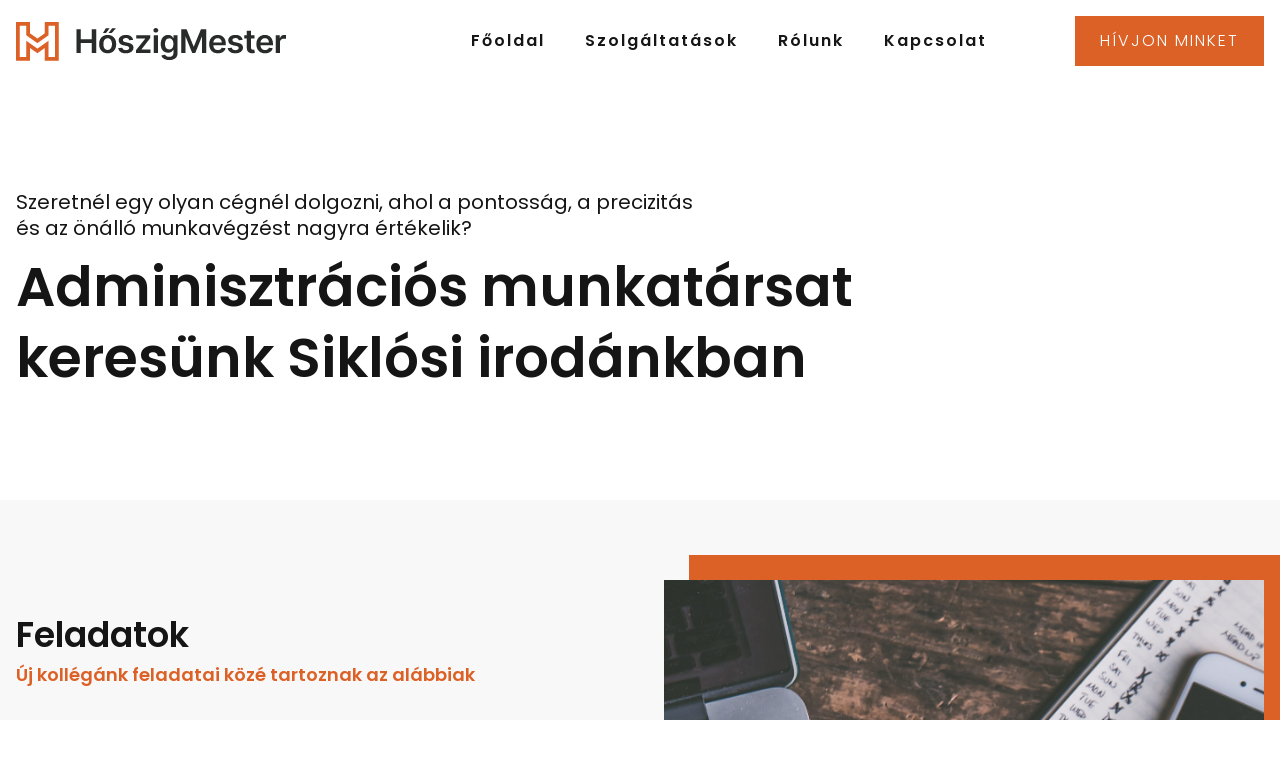

--- FILE ---
content_type: text/html; charset=UTF-8
request_url: https://www.hoszigmester.hu/adminisztracios-munkatars-karrier
body_size: 20996
content:
<!DOCTYPE html><html lang="hu"><head><title>Adminisztrációs Munkatárs Karrier - Hőszigmester</title><meta http-equiv="Content-Type" content="text/html; charset=utf-8" /><meta name="description" content="Stabil, megbízható irodai állást keresel, méghozzá korrekt feltételekkel?
Akkor jelentkezz vagy érdeklődj a közös munka lehetőségéről!" /><meta property="og:description" content="Stabil, megbízható irodai állást keresel, méghozzá korrekt feltételekkel?
Akkor jelentkezz vagy érdeklődj a közös munka lehetőségéről!" /><meta property="og:title" content="Adminisztrációs Munkatárs Karrier - Hőszigmester" /><meta property="og:type" content="website" /><meta property="og:locale" content="hu" /><meta property="og:url" content="https://www.hoszigmester.hu/adminisztracios-munkatars-karrier" /><meta name="viewport" content="width=device-width, initial-scale=1" /><!-- Google Tag Manager --><script>(function(w,d,s,l,i){w[l]=w[l]||[];w[l].push({'gtm.start':
new Date().getTime(),event:'gtm.js'});var f=d.getElementsByTagName(s)[0],
j=d.createElement(s),dl=l!='dataLayer'?'&l='+l:'';j.async=true;j.src=
'https://www.googletagmanager.com/gtm.js?id='+i+dl;f.parentNode.insertBefore(j,f);
})(window,document,'script','dataLayer','GTM-N5FL8H9');</script><!-- End Google Tag Manager --><!-- Hotjar Tracking Code for https://www.hoszigmester.hu/ --><script>
    (function(h,o,t,j,a,r){
        h.hj=h.hj||function(){(h.hj.q=h.hj.q||[]).push(arguments)};
        h._hjSettings={hjid:2910411,hjsv:6};
        a=o.getElementsByTagName('head')[0];
        r=o.createElement('script');r.async=1;
        r.src=t+h._hjSettings.hjid+j+h._hjSettings.hjsv;
        a.appendChild(r);
    })(window,document,'https://static.hotjar.com/c/hotjar-','.js?sv=');
</script><link rel="icon" type="image/png" href="https://cdn6.site-media.eu/images/16x16/5900990/HszigMestericoncolor.png" sizes="16x16"><link rel="icon" type="image/png" href="https://cdn6.site-media.eu/images/32x32/5900990/HszigMestericoncolor.png" sizes="32x32"><link rel="icon" type="image/png" href="https://cdn6.site-media.eu/images/96x96/5900990/HszigMestericoncolor.png" sizes="96x96"><link rel="apple-touch-icon-precomposed" sizes="152x152" href="https://cdn6.site-media.eu/images/152x152/5900990/HszigMestericoncolor.png"><link rel="preconnect" href="https://cdn6.site-media.eu" /><link rel="stylesheet" type="text/css" media="screen" href="/webcard/static/app.min.1768398951.css"/><link rel="stylesheet" type="text/css" media="screen" href="/css/custom.250402182109.css" id="customcss"/><link rel="canonical" href="https://www.hoszigmester.hu/adminisztracios-munkatars-karrier"/><script>if (!webcard) var webcard={};webcard.id=347737;webcard.moduleId=2751992;webcard.culture="hu";webcard.type=2;webcard.isEdit=false;webcard.isPreview=false;webcard.isMobile=/Android|webOS|iPhone|iPad|iPod|BlackBerry/i.test(navigator.userAgent);webcard.isTouch='ontouchstart' in window || navigator.msMaxTouchPoints > 0;webcard.googleMapsEmbedApiKey='AIzaSyDoOLq_ts27g3vEog9sGYB0GJSyWBDK9gs';webcard.googleMapsApiKey='';webcard.apiHost='api.sitehub.io';var extraPath='';</script><link rel="preload" as="style" href="https://cdn6.site-media.eu/g/fonts/css?family=Poppins:300,regular,700,500,600&amp;subset=latin&amp;display=swap" /><link rel="stylesheet" media="print" onload="this.media='all'" href="https://cdn6.site-media.eu/g/fonts/css?family=Poppins:300,regular,700,500,600&amp;subset=latin&amp;display=swap" /><style>figure{margin:0}#ed-98568744 img { width: 270px; } #ed-98568744 { flex-basis: auto; } @media screen and (max-width: 575px) {  #ed-98568744 img { width: 180px; }} #ed-98568747 { flex-basis: auto; flex-grow: 1; } #ed-98568753 { flex-grow: 1; flex-basis: auto; } #ed-98568753 > .inner { place-content: center flex-end; align-items: center; } @media screen and (max-width: 975px) {  #ed-98568753 > .inner { justify-content: flex-end; }} #ed-98568741 > .inner { justify-content: space-between; align-items: center; } #ed-98550860 { flex-basis: 680px; } @media screen and (max-width: 975px) {  #ed-98550860 { flex-basis: 100%; }} #ed-98552051 .space { height: 10px; } #ed-98550863 h1 { text-align: center; } #ed-98550857 > .inner { place-content: center flex-start; flex-flow: row wrap; } #ed-98550857 { flex-basis: auto; order: 0; flex-grow: 1; } #ed-98550848 > .inner { align-content: stretch; flex-direction: column; } #ed-98550848 { min-height: 100vh; } @media screen and (max-width: 575px) {  #ed-98550848 { min-height: 0vh; }} #ed-98551820 { margin: 0px 0px 5px; } #ed-98551820 h2 { text-align: left; } #ed-98551817 { margin: 0px 0px 32px; } #ed-98551829 { text-align: center; } #ed-98551826 > .inner { justify-content: center; align-items: stretch; } #ed-98551841 { text-align: center; } #ed-98551838 > .inner { place-content: flex-start center; align-items: stretch; } #ed-98551853 { text-align: center; } #ed-98551850 > .inner { place-content: flex-start center; align-items: stretch; } #ed-98551865 { text-align: center; } #ed-98551862 > .inner { place-content: flex-start center; align-items: stretch; } #ed-98551877 { text-align: center; } #ed-98551874 > .inner { place-content: flex-start center; align-items: stretch; } #ed-98551889 { text-align: center; } #ed-98551886 > .inner { place-content: flex-start center; align-items: stretch; } #ed-98551901 { text-align: center; } #ed-98551898 > .inner { place-content: flex-start center; align-items: stretch; } #ed-98551913 { text-align: center; } #ed-98551910 > .inner { place-content: flex-start center; align-items: stretch; } #ed-98551925 { text-align: center; } #ed-98551922 > .inner { place-content: flex-start center; align-items: stretch; } #ed-98551937 { text-align: center; } #ed-98551934 > .inner { place-content: flex-start center; align-items: stretch; } #ed-98551814 > .inner { padding: 32px 0px; } @media screen and (max-width: 975px) {  #ed-98551814 { order: -1; }} @media screen and (max-width: 975px) {  #ed-98551814 > .inner { padding: 0px; }} @media screen and (max-width: 975px) {  #ed-98551961 > .background-image-holder:not(.ed-lazyload) { background-image: url("https://cdn6.site-media.eu/images/976%2C3201x3074%2B606%2B-2/6557418/jessica-lewis-fJXv46LT7Xk-unsplash.jpg") !important; }} #ed-98551964 .space { height: 50px; } @media screen and (max-width: 975px) {  #ed-98551964 .space { height: 600px; }} @media screen and (max-width: 575px) {  #ed-98551964 .space { height: 394px; }} #ed-98551958 { box-shadow: none; } @media screen and (max-width: 975px) {  #ed-98551958 { box-shadow: none; }} @media screen and (max-width: 575px) {  #ed-98551958 { box-shadow: none; }} #ed-98568135 img { width: 100%; } #ed-98552250 > .inner { align-content: center; } #ed-98552250 { box-shadow: none; } @media screen and (max-width: 975px) {  #ed-98552250 { box-shadow: none; }} @media screen and (max-width: 575px) {  #ed-98552250 { box-shadow: none; }} #ed-98552265 { margin: 0px 0px 5px; } #ed-98552265 h2 { text-align: left; } #ed-98552262 { margin: 0px 0px 32px; } #ed-98552274 { text-align: center; } #ed-98552271 > .inner { place-content: flex-start center; align-items: stretch; } #ed-98552286 { text-align: center; } #ed-98552283 > .inner { place-content: flex-start center; align-items: stretch; } #ed-98552298 { text-align: center; } #ed-98552295 > .inner { place-content: flex-start center; align-items: stretch; } #ed-98552310 { text-align: center; } #ed-98552307 > .inner { justify-content: center; align-items: stretch; } #ed-98552322 { text-align: center; } #ed-98552319 > .inner { place-content: flex-start center; align-items: stretch; } #ed-98552334 { text-align: center; } #ed-98552331 > .inner { place-content: flex-start center; align-items: stretch; } #ed-98552346 { text-align: center; } #ed-98552343 > .inner { place-content: flex-start center; align-items: stretch; } #ed-98552358 { text-align: center; } #ed-98552355 > .inner { place-content: flex-start center; align-items: stretch; } #ed-98552259 > .inner { padding: 64px 0px; } @media screen and (max-width: 975px) {  #ed-98552259 { order: -1; }} @media screen and (max-width: 975px) {  #ed-98552259 > .inner { padding: 0px; }} #ed-98551244 { margin: 0px 0px 5px; } #ed-98551244 h2 { text-align: left; } #ed-98551241 { margin: 0px 0px 32px; } #ed-98551253 { text-align: center; } #ed-98551250 > .inner { justify-content: center; align-items: stretch; } #ed-98551265 { text-align: center; } #ed-98551262 > .inner { place-content: flex-start center; align-items: stretch; } #ed-98551277 { text-align: center; } #ed-98551274 > .inner { place-content: flex-start center; align-items: stretch; } #ed-98551238 > .inner { padding: 32px 0px; } @media screen and (max-width: 975px) {  #ed-98551238 { order: -1; }} @media screen and (max-width: 975px) {  #ed-98551238 > .inner { padding: 0px; }} @media screen and (max-width: 975px) {  #ed-98551361 > .background-image-holder:not(.ed-lazyload) { background-image: url("https://cdn6.site-media.eu/images/976/6557465/stock-photo-modeling-and-d-rendering-of-a-conceptual-illustration-of-business-theme-125693939-transformed.jpg") !important; }} #ed-98551364 .space { height: 50px; } @media screen and (max-width: 975px) {  #ed-98551364 .space { height: 600px; }} @media screen and (max-width: 575px) {  #ed-98551364 .space { height: 394px; }} #ed-98551358 { box-shadow: none; } @media screen and (max-width: 975px) {  #ed-98551358 { box-shadow: none; }} @media screen and (max-width: 575px) {  #ed-98551358 { box-shadow: none; }} #ed-98551121 { margin: 0px 0px 48px; } #ed-98551148 h2 { text-align: center; } #ed-98551145 > .inner { align-content: center; align-items: center; } #ed-98551142 > .inner { place-content: flex-start center; align-items: stretch; } #ed-98551157 { text-align: center; } #ed-98551154 { box-shadow: rgb(220, 97, 38) -10px -10px 0px 0px; } #ed-98551154 > .inner { place-content: flex-start center; align-items: stretch; } #ed-98551172 { text-align: center; } #ed-98551169 > .inner { place-content: flex-start center; align-items: stretch; } #ed-98551187 { text-align: center; } #ed-98551184 > .inner { place-content: flex-start center; align-items: stretch; } #ed-98551202 { text-align: center; } #ed-98551199 > .inner { place-content: flex-start center; align-items: stretch; } #ed-98551217 { text-align: center; } #ed-98551214 { box-shadow: rgb(220, 97, 38) 10px 10px 0px 0px; } #ed-98551214 > .inner { place-content: flex-start center; align-items: stretch; } #ed-98550890 h2 { text-align: left; } #ed-98550902 { text-align: center; } #ed-98550899 > .inner { place-content: flex-start center; align-items: stretch; } #ed-98550914 { text-align: center; } #ed-98550911 > .inner { place-content: flex-start center; align-items: stretch; } #ed-98550926 { text-align: center; } #ed-98550923 > .inner { place-content: flex-start center; align-items: stretch; } #ed-98550884 { flex-grow: 1; flex-shrink: 1; } #ed-98550884 > .inner { place-content: flex-start; align-items: flex-start; } #ed-98567220 .space { height: 10px; } #ed-98567241 .space { height: 10px; }  #ed-98550938 > .inner { justify-content: space-between; } #ed-98550935 { flex-shrink: 1; flex-grow: 1; box-shadow: rgb(220, 97, 38) 30px -30px 0px 0px; } #ed-98550935 > .inner { place-content: flex-start; align-items: flex-start; } @media screen and (max-width: 975px) {  #ed-98550935 { box-shadow: rgb(220, 97, 38) 16px -16px 0px 0px; }} @media screen and (max-width: 575px) {  #ed-98550935 { box-shadow: rgb(220, 97, 38) 10px -10px 0px 0px; }} #ed-98550881 > .inner { justify-content: space-between; align-items: stretch; } #ed-80650421 { text-align: center; } #ed-80650418 > .inner { place-content: flex-start center; align-items: stretch; } #ed-80650433 { text-align: center; } #ed-80650430 > .inner { place-content: flex-start center; align-items: stretch; } #ed-80650445 { text-align: center; } #ed-80650442 > .inner { place-content: flex-start center; align-items: stretch; } #ed-80650457 { text-align: left; } #ed-80650457 img { width: 250px; } #ed-80650454 > .inner { justify-content: center; } #ed-525177032 { flex-grow: 1; } #ed-80650463 > .inner { justify-content: center; } #ed-525177038 { flex-grow: 1; } #ed-80650472 > .inner { justify-content: center; } #ed-80650487 { flex-grow: 1; } #ed-80650481 > .inner { justify-content: center; } #ed-80650508 img { width: 160px; } @media screen and (max-width: 575px) {  #ed-80650508 img { width: 200px; }} #ed-98551229 > .inner { align-items: flex-start; justify-content: space-between; } @media screen and (max-width: 975px) {  #ed-98551229 > .inner { justify-content: flex-start; }}</style></head><body class="page-2751992 pagelayout-1 culture-hu"><!-- Google Tag Manager (noscript) -->
<noscript><iframe src="https://www.googletagmanager.com/ns.html?id=GTM-N5FL8H9"
height="0" width="0" style="display:none;visibility:hidden"></iframe></noscript>
<!-- End Google Tag Manager (noscript) -->
<div class="ed-element ed-container banner preset-banner-v3-default" id="ed-98550848"><div class="background"><figure class="ed-element ed-image wv-bg" id="ed-98550851"><div class="background-image-holder ed-lazyload" data-background=""></div></figure></div><div class="inner"><div class="ed-element ed-container wv-clone wv-boxed menu-wrapper wv-overflow_visible preset-menu-v2-xxl" id="ed-98568741"><div class="inner"><div class="ed-element ed-logo logo" id="ed-98568744"><a href="/"><img src="https://cdn6.site-media.eu/images/0/5900993/HszigMesterhorizontalcolorblack.svg" alt=""></a></div><nav class="ed-element ed-menu wv-custom" id="ed-98568747"><ul class="menu-level-0"><li class="wv-page-2491325-hu first"><a href="/" class="wv-page-2491325-hu first">Főoldal</a></li><li class="wv-page-2491328-hu"><a href="/szolgaltatasok" class="wv-page-2491328-hu">Szolgáltatások</a></li><li class="wv-page-2491331-hu"><a href="/rolunk" class="wv-page-2491331-hu">Rólunk</a></li><li class="wv-page-2491334-hu end"><a href="/kapcsolat" class="wv-page-2491334-hu last">Kapcsolat</a></li></ul></nav><div class="ed-element ed-button custom-theme" id="ed-98568750"><a class="button center button-large" href="/kapcsolat">Hívjon minket</a></div><div class="ed-element ed-container mobile-cont wv-overflow_visible" id="ed-98568753"><div class="inner"><div class="ed-element ed-html menu-trigger" id="ed-98568756"><div class="menu-trigger-box"><div class="menu-trigger-inner"></div></div></div></div></div></div></div><div class="ed-element ed-container wv-boxed wv-spacer banner-content" id="ed-98550857"><div class="inner" data-parallax-amount="40"><div class="ed-element ed-text custom-theme subheadline" id="ed-98550860"><h4 align="center">Szeretnél egy olyan cégnél dolgozni, ahol a pontosság, a precizitás és az önálló munkavégzést nagyra értékelik?
</h4></div><div class="ed-element ed-spacer" id="ed-98552051"><div class="space"></div></div><div class="ed-element ed-headline custom-theme homepage-h1" id="ed-98550863"><h1><span class="color-default">Adminisztrációs munkatársat keresünk Siklósi irodánkban</span></h1></div></div></div></div></div><div class="ed-element ed-container wv-boxed wv-spacer preset-columns-two-v2-text-and-image-v2 full-width bg-user-1" id="ed-98551811"><div class="inner"><div class="ed-element ed-container columns-box wv-overflow_visible" id="ed-98551814"><div class="inner"><div class="ed-element ed-headline custom-theme section-title" id="ed-98551820"><h2>Feladatok</h2></div><div class="ed-element ed-text custom-theme section-subheadline-above-title" id="ed-98551817"><p>Új kollégánk feladatai közé tartoznak az alábbiak</p></div><div class="ed-element ed-container wv-boxed wv-spacer wv-overflow_hidden preset-boxes-v3-job" id="ed-98551823"><div class="inner"><div class="ed-element ed-container boxes-box wv-overflow_visible" id="ed-98551826"><div class="inner"><figure class="ed-element ed-icon boxes-icon" id="ed-98551829"><svg xmlns="http://www.w3.org/2000/svg" viewBox="2 -359 442 335" data-icon="fa-light-check" preserveAspectRatio="xMidYMid" style="overflow: hidden;"><path d="M413.505 -356.049L133.49 -76.034L34.495 -175.029C29.809 -179.715 22.211 -179.715 17.524 -175.029L6.211 -163.716C1.525 -159.03 1.525 -151.432 6.211 -146.745L125.005 -27.951C129.691 -23.265 137.289 -23.265 141.976 -27.951L441.789 -327.764C446.475 -332.45 446.475 -340.048 441.789 -344.735L430.475 -356.049C425.789 -360.735 418.191 -360.735 413.505 -356.049z"></path></svg></figure><div class="ed-element ed-container boxes-box-inner" id="ed-98551832"><div class="inner"><div class="ed-element ed-text custom-theme" id="ed-98551835"><h5>Kapcsolattartás a meglévő ügyfelekkel, partnerekkel, alvállalkozókkal</h5></div></div></div></div></div><div class="ed-element ed-container boxes-box wv-overflow_visible" id="ed-98551838"><div class="inner"><figure class="ed-element ed-icon boxes-icon" id="ed-98551841"><svg xmlns="http://www.w3.org/2000/svg" viewBox="2 -359 442 335" data-icon="fa-light-check" preserveAspectRatio="xMidYMid" style="overflow: hidden;"><path d="M413.505 -356.049L133.49 -76.034L34.495 -175.029C29.809 -179.715 22.211 -179.715 17.524 -175.029L6.211 -163.716C1.525 -159.03 1.525 -151.432 6.211 -146.745L125.005 -27.951C129.691 -23.265 137.289 -23.265 141.976 -27.951L441.789 -327.764C446.475 -332.45 446.475 -340.048 441.789 -344.735L430.475 -356.049C425.789 -360.735 418.191 -360.735 413.505 -356.049z"></path></svg></figure><div class="ed-element ed-container boxes-box-inner" id="ed-98551844"><div class="inner"><div class="ed-element ed-text custom-theme" id="ed-98551847"><h5>Színvonalas kiszolgálás biztosítása e-mailben és telefonon</h5></div></div></div></div></div><div class="ed-element ed-container boxes-box wv-overflow_visible" id="ed-98551850"><div class="inner"><figure class="ed-element ed-icon boxes-icon" id="ed-98551853"><svg xmlns="http://www.w3.org/2000/svg" viewBox="2 -359 442 335" data-icon="fa-light-check" preserveAspectRatio="xMidYMid" style="overflow: hidden;"><path d="M413.505 -356.049L133.49 -76.034L34.495 -175.029C29.809 -179.715 22.211 -179.715 17.524 -175.029L6.211 -163.716C1.525 -159.03 1.525 -151.432 6.211 -146.745L125.005 -27.951C129.691 -23.265 137.289 -23.265 141.976 -27.951L441.789 -327.764C446.475 -332.45 446.475 -340.048 441.789 -344.735L430.475 -356.049C425.789 -360.735 418.191 -360.735 413.505 -356.049z"></path></svg></figure><div class="ed-element ed-container boxes-box-inner" id="ed-98551856"><div class="inner"><div class="ed-element ed-text custom-theme" id="ed-98551859"><h5>Beérkező igények gyors kezelése</h5></div></div></div></div></div><div class="ed-element ed-container boxes-box wv-overflow_visible" id="ed-98551862"><div class="inner"><figure class="ed-element ed-icon boxes-icon" id="ed-98551865"><svg xmlns="http://www.w3.org/2000/svg" viewBox="2 -359 442 335" data-icon="fa-light-check" preserveAspectRatio="xMidYMid" style="overflow: hidden;"><path d="M413.505 -356.049L133.49 -76.034L34.495 -175.029C29.809 -179.715 22.211 -179.715 17.524 -175.029L6.211 -163.716C1.525 -159.03 1.525 -151.432 6.211 -146.745L125.005 -27.951C129.691 -23.265 137.289 -23.265 141.976 -27.951L441.789 -327.764C446.475 -332.45 446.475 -340.048 441.789 -344.735L430.475 -356.049C425.789 -360.735 418.191 -360.735 413.505 -356.049z"></path></svg></figure><div class="ed-element ed-container boxes-box-inner" id="ed-98551868"><div class="inner"><div class="ed-element ed-text custom-theme" id="ed-98551871"><h5>E-mail, telefon, posta kezelése</h5></div></div></div></div></div><div class="ed-element ed-container boxes-box wv-overflow_visible" id="ed-98551874"><div class="inner"><figure class="ed-element ed-icon boxes-icon" id="ed-98551877"><svg xmlns="http://www.w3.org/2000/svg" viewBox="2 -359 442 335" data-icon="fa-light-check" preserveAspectRatio="xMidYMid" style="overflow: hidden;"><path d="M413.505 -356.049L133.49 -76.034L34.495 -175.029C29.809 -179.715 22.211 -179.715 17.524 -175.029L6.211 -163.716C1.525 -159.03 1.525 -151.432 6.211 -146.745L125.005 -27.951C129.691 -23.265 137.289 -23.265 141.976 -27.951L441.789 -327.764C446.475 -332.45 446.475 -340.048 441.789 -344.735L430.475 -356.049C425.789 -360.735 418.191 -360.735 413.505 -356.049z"></path></svg></figure><div class="ed-element ed-container boxes-box-inner" id="ed-98551880"><div class="inner"><div class="ed-element ed-text custom-theme" id="ed-98551883"><h5>Adminisztráció, napi, heti, havi feladatok, Beszámolók készítése vezető felé</h5></div></div></div></div></div><div class="ed-element ed-container boxes-box wv-overflow_visible" id="ed-98551886"><div class="inner"><figure class="ed-element ed-icon boxes-icon" id="ed-98551889"><svg xmlns="http://www.w3.org/2000/svg" viewBox="2 -359 442 335" data-icon="fa-light-check" preserveAspectRatio="xMidYMid" style="overflow: hidden;"><path d="M413.505 -356.049L133.49 -76.034L34.495 -175.029C29.809 -179.715 22.211 -179.715 17.524 -175.029L6.211 -163.716C1.525 -159.03 1.525 -151.432 6.211 -146.745L125.005 -27.951C129.691 -23.265 137.289 -23.265 141.976 -27.951L441.789 -327.764C446.475 -332.45 446.475 -340.048 441.789 -344.735L430.475 -356.049C425.789 -360.735 418.191 -360.735 413.505 -356.049z"></path></svg></figure><div class="ed-element ed-container boxes-box-inner" id="ed-98551892"><div class="inner"><div class="ed-element ed-text custom-theme" id="ed-98551895"><h5>Szerződések, árajánlatok készítése</h5></div></div></div></div></div><div class="ed-element ed-container boxes-box wv-overflow_visible" id="ed-98551898"><div class="inner"><figure class="ed-element ed-icon boxes-icon" id="ed-98551901"><svg xmlns="http://www.w3.org/2000/svg" viewBox="2 -359 442 335" data-icon="fa-light-check" preserveAspectRatio="xMidYMid" style="overflow: hidden;"><path d="M413.505 -356.049L133.49 -76.034L34.495 -175.029C29.809 -179.715 22.211 -179.715 17.524 -175.029L6.211 -163.716C1.525 -159.03 1.525 -151.432 6.211 -146.745L125.005 -27.951C129.691 -23.265 137.289 -23.265 141.976 -27.951L441.789 -327.764C446.475 -332.45 446.475 -340.048 441.789 -344.735L430.475 -356.049C425.789 -360.735 418.191 -360.735 413.505 -356.049z"></path></svg></figure><div class="ed-element ed-container boxes-box-inner" id="ed-98551904"><div class="inner"><div class="ed-element ed-text custom-theme" id="ed-98551907"><h5>Nyomtatványok vezetése</h5></div></div></div></div></div><div class="ed-element ed-container boxes-box wv-overflow_visible" id="ed-98551910"><div class="inner"><figure class="ed-element ed-icon boxes-icon" id="ed-98551913"><svg xmlns="http://www.w3.org/2000/svg" viewBox="2 -359 442 335" data-icon="fa-light-check" preserveAspectRatio="xMidYMid" style="overflow: hidden;"><path d="M413.505 -356.049L133.49 -76.034L34.495 -175.029C29.809 -179.715 22.211 -179.715 17.524 -175.029L6.211 -163.716C1.525 -159.03 1.525 -151.432 6.211 -146.745L125.005 -27.951C129.691 -23.265 137.289 -23.265 141.976 -27.951L441.789 -327.764C446.475 -332.45 446.475 -340.048 441.789 -344.735L430.475 -356.049C425.789 -360.735 418.191 -360.735 413.505 -356.049z"></path></svg></figure><div class="ed-element ed-container boxes-box-inner" id="ed-98551916"><div class="inner"><div class="ed-element ed-text custom-theme" id="ed-98551919"><h5>HR feladatok ellátása</h5></div></div></div></div></div><div class="ed-element ed-container boxes-box wv-overflow_visible" id="ed-98551922"><div class="inner"><figure class="ed-element ed-icon boxes-icon" id="ed-98551925"><svg xmlns="http://www.w3.org/2000/svg" viewBox="2 -359 442 335" data-icon="fa-light-check" preserveAspectRatio="xMidYMid" style="overflow: hidden;"><path d="M413.505 -356.049L133.49 -76.034L34.495 -175.029C29.809 -179.715 22.211 -179.715 17.524 -175.029L6.211 -163.716C1.525 -159.03 1.525 -151.432 6.211 -146.745L125.005 -27.951C129.691 -23.265 137.289 -23.265 141.976 -27.951L441.789 -327.764C446.475 -332.45 446.475 -340.048 441.789 -344.735L430.475 -356.049C425.789 -360.735 418.191 -360.735 413.505 -356.049z"></path></svg></figure><div class="ed-element ed-container boxes-box-inner" id="ed-98551928"><div class="inner"><div class="ed-element ed-text custom-theme" id="ed-98551931"><h5>Könyvelés előkészítése</h5></div></div></div></div></div><div class="ed-element ed-container boxes-box wv-overflow_visible" id="ed-98551934"><div class="inner"><figure class="ed-element ed-icon boxes-icon" id="ed-98551937"><svg xmlns="http://www.w3.org/2000/svg" viewBox="2 -359 442 335" data-icon="fa-light-check" preserveAspectRatio="xMidYMid" style="overflow: hidden;"><path d="M413.505 -356.049L133.49 -76.034L34.495 -175.029C29.809 -179.715 22.211 -179.715 17.524 -175.029L6.211 -163.716C1.525 -159.03 1.525 -151.432 6.211 -146.745L125.005 -27.951C129.691 -23.265 137.289 -23.265 141.976 -27.951L441.789 -327.764C446.475 -332.45 446.475 -340.048 441.789 -344.735L430.475 -356.049C425.789 -360.735 418.191 -360.735 413.505 -356.049z"></path></svg></figure><div class="ed-element ed-container boxes-box-inner" id="ed-98551940"><div class="inner"><div class="ed-element ed-text custom-theme" id="ed-98551943"><h5>Árurendelés, áruátvétel</h5></div></div></div></div></div></div></div></div></div><div class="ed-element ed-container full-width columns-box wv-overflow_visible sr" id="ed-98551958"><div class="background"><figure class="ed-element ed-image wv-bg" id="ed-98551961"><div class="background-image-holder ed-lazyload" style="background-image: url(&quot;data:image/svg+xml,%3Csvg%20width='1920'%20viewBox='0%200%201920%201843.40107899776'%20xmlns='http://www.w3.org/2000/svg'%3E%3Crect%20width='1920'%20height='1843.40107899776'%20style='fill:%20%23F7F7F7'%20/%3E%3C/svg%3E&quot;);" data-background="url(&quot;https://cdn6.site-media.eu/images/1920%2C3201x3074%2B606%2B-2/6557418/jessica-lewis-fJXv46LT7Xk-unsplash.jpg&quot;)"></div></figure></div><div class="inner" data-parallax-amount="0"><div class="ed-element ed-spacer" id="ed-98551964"><div class="space"></div></div></div></div></div></div><div class="ed-element ed-container wv-boxed wv-spacer preset-columns-two-v2-text-and-image-v2" id="ed-98552247"><div class="inner"><div class="ed-element ed-container columns-box wv-overflow_visible" id="ed-98552250"><div class="inner" data-parallax-amount="30"><figure class="ed-element ed-image sl" id="ed-98568135"><img src="data:image/svg+xml,%3Csvg%20width='1024'%20viewBox='0%200%201024%20823.031902676399'%20xmlns='http://www.w3.org/2000/svg'%3E%3Crect%20width='1024'%20height='823.031902676399'%20style='fill:%20%23F7F7F7'%20/%3E%3C/svg%3E" alt="" data-src="https://cdn6.site-media.eu/images/1024%2C1241x998%2B222%2B0/6557427/stock-photo-person-using-calendar-on-computer-to-improve-time-management-plan-appointments-events-tasks-and-1251191755-transformed.jpg" class="ed-lazyload" srcset="data:image/svg+xml,%3Csvg%20width='1024'%20viewBox='0%200%201024%20823.031902676399'%20xmlns='http://www.w3.org/2000/svg'%3E%3Crect%20width='1024'%20height='823.031902676399'%20style='fill:%20%23F7F7F7'%20/%3E%3C/svg%3E 1w" data-srcset="https://cdn6.site-media.eu/images/576%2C1241x998%2B222%2B0/6557427/stock-photo-person-using-calendar-on-computer-to-improve-time-management-plan-appointments-events-tasks-and-1251191755-transformed.jpg 576w, https://cdn6.site-media.eu/images/976%2C1241x998%2B222%2B0/6557427/stock-photo-person-using-calendar-on-computer-to-improve-time-management-plan-appointments-events-tasks-and-1251191755-transformed.jpg 976w, https://cdn6.site-media.eu/images/1024%2C1241x998%2B222%2B0/6557427/stock-photo-person-using-calendar-on-computer-to-improve-time-management-plan-appointments-events-tasks-and-1251191755-transformed.jpg 1024w"></figure></div></div><div class="ed-element ed-container columns-box wv-overflow_visible" id="ed-98552259"><div class="inner"><div class="ed-element ed-headline custom-theme section-title" id="ed-98552265"><h2>Elvárások</h2></div><div class="ed-element ed-text custom-theme section-subheadline-above-title" id="ed-98552262"><p>Ahhoz, hogy sikeres legyél ebben a pozícióban, az alábbiakra van szükséged:</p></div><div class="ed-element ed-container wv-boxed wv-spacer wv-overflow_hidden preset-boxes-v3-job" id="ed-98552268"><div class="inner"><div class="ed-element ed-container boxes-box wv-overflow_visible" id="ed-98552271"><div class="inner"><figure class="ed-element ed-icon boxes-icon" id="ed-98552274"><svg xmlns="http://www.w3.org/2000/svg" viewBox="2 -359 442 335" data-icon="fa-light-check" preserveAspectRatio="xMidYMid" style="overflow: hidden;"><path d="M413.505 -356.049L133.49 -76.034L34.495 -175.029C29.809 -179.715 22.211 -179.715 17.524 -175.029L6.211 -163.716C1.525 -159.03 1.525 -151.432 6.211 -146.745L125.005 -27.951C129.691 -23.265 137.289 -23.265 141.976 -27.951L441.789 -327.764C446.475 -332.45 446.475 -340.048 441.789 -344.735L430.475 -356.049C425.789 -360.735 418.191 -360.735 413.505 -356.049z"></path></svg></figure><div class="ed-element ed-container boxes-box-inner" id="ed-98552277"><div class="inner"><div class="ed-element ed-text custom-theme" id="ed-98552280"><h5>Ügyfélközpontú gondolkodásmód, nyitottság, segítőkészség</h5></div></div></div></div></div><div class="ed-element ed-container boxes-box wv-overflow_visible" id="ed-98552283"><div class="inner"><figure class="ed-element ed-icon boxes-icon" id="ed-98552286"><svg xmlns="http://www.w3.org/2000/svg" viewBox="2 -359 442 335" data-icon="fa-light-check" preserveAspectRatio="xMidYMid" style="overflow: hidden;"><path d="M413.505 -356.049L133.49 -76.034L34.495 -175.029C29.809 -179.715 22.211 -179.715 17.524 -175.029L6.211 -163.716C1.525 -159.03 1.525 -151.432 6.211 -146.745L125.005 -27.951C129.691 -23.265 137.289 -23.265 141.976 -27.951L441.789 -327.764C446.475 -332.45 446.475 -340.048 441.789 -344.735L430.475 -356.049C425.789 -360.735 418.191 -360.735 413.505 -356.049z"></path></svg></figure><div class="ed-element ed-container boxes-box-inner" id="ed-98552289"><div class="inner"><div class="ed-element ed-text custom-theme" id="ed-98552292"><h5>Gyors döntési és hatékony problémamegoldó készség</h5></div></div></div></div></div><div class="ed-element ed-container boxes-box wv-overflow_visible" id="ed-98552295"><div class="inner"><figure class="ed-element ed-icon boxes-icon" id="ed-98552298"><svg xmlns="http://www.w3.org/2000/svg" viewBox="2 -359 442 335" data-icon="fa-light-check" preserveAspectRatio="xMidYMid" style="overflow: hidden;"><path d="M413.505 -356.049L133.49 -76.034L34.495 -175.029C29.809 -179.715 22.211 -179.715 17.524 -175.029L6.211 -163.716C1.525 -159.03 1.525 -151.432 6.211 -146.745L125.005 -27.951C129.691 -23.265 137.289 -23.265 141.976 -27.951L441.789 -327.764C446.475 -332.45 446.475 -340.048 441.789 -344.735L430.475 -356.049C425.789 -360.735 418.191 -360.735 413.505 -356.049z"></path></svg></figure><div class="ed-element ed-container boxes-box-inner" id="ed-98552301"><div class="inner"><div class="ed-element ed-text custom-theme" id="ed-98552304"><h5>Határozott lendületes magabiztos személyiség</h5></div></div></div></div></div><div class="ed-element ed-container boxes-box wv-overflow_visible" id="ed-98552307"><div class="inner"><figure class="ed-element ed-icon boxes-icon" id="ed-98552310"><svg xmlns="http://www.w3.org/2000/svg" viewBox="2 -359 442 335" data-icon="fa-light-check" preserveAspectRatio="xMidYMid" style="overflow: hidden;"><path d="M413.505 -356.049L133.49 -76.034L34.495 -175.029C29.809 -179.715 22.211 -179.715 17.524 -175.029L6.211 -163.716C1.525 -159.03 1.525 -151.432 6.211 -146.745L125.005 -27.951C129.691 -23.265 137.289 -23.265 141.976 -27.951L441.789 -327.764C446.475 -332.45 446.475 -340.048 441.789 -344.735L430.475 -356.049C425.789 -360.735 418.191 -360.735 413.505 -356.049z"></path></svg></figure><div class="ed-element ed-container boxes-box-inner" id="ed-98552313"><div class="inner"><div class="ed-element ed-text custom-theme" id="ed-98552316"><h5>Jó szervezési készség, prioritásérzék.</h5></div></div></div></div></div><div class="ed-element ed-container boxes-box wv-overflow_visible" id="ed-98552319"><div class="inner"><figure class="ed-element ed-icon boxes-icon" id="ed-98552322"><svg xmlns="http://www.w3.org/2000/svg" viewBox="2 -359 442 335" data-icon="fa-light-check" preserveAspectRatio="xMidYMid" style="overflow: hidden;"><path d="M413.505 -356.049L133.49 -76.034L34.495 -175.029C29.809 -179.715 22.211 -179.715 17.524 -175.029L6.211 -163.716C1.525 -159.03 1.525 -151.432 6.211 -146.745L125.005 -27.951C129.691 -23.265 137.289 -23.265 141.976 -27.951L441.789 -327.764C446.475 -332.45 446.475 -340.048 441.789 -344.735L430.475 -356.049C425.789 -360.735 418.191 -360.735 413.505 -356.049z"></path></svg></figure><div class="ed-element ed-container boxes-box-inner" id="ed-98552325"><div class="inner"><div class="ed-element ed-text custom-theme" id="ed-98552328"><h5>Kiváló kommunikációs készség</h5></div></div></div></div></div><div class="ed-element ed-container boxes-box wv-overflow_visible" id="ed-98552331"><div class="inner"><figure class="ed-element ed-icon boxes-icon" id="ed-98552334"><svg xmlns="http://www.w3.org/2000/svg" viewBox="2 -359 442 335" data-icon="fa-light-check" preserveAspectRatio="xMidYMid" style="overflow: hidden;"><path d="M413.505 -356.049L133.49 -76.034L34.495 -175.029C29.809 -179.715 22.211 -179.715 17.524 -175.029L6.211 -163.716C1.525 -159.03 1.525 -151.432 6.211 -146.745L125.005 -27.951C129.691 -23.265 137.289 -23.265 141.976 -27.951L441.789 -327.764C446.475 -332.45 446.475 -340.048 441.789 -344.735L430.475 -356.049C425.789 -360.735 418.191 -360.735 413.505 -356.049z"></path></svg></figure><div class="ed-element ed-container boxes-box-inner" id="ed-98552337"><div class="inner"><div class="ed-element ed-text custom-theme" id="ed-98552340"><h5>Felhasználói szintű számítógépes ismeretek</h5></div></div></div></div></div><div class="ed-element ed-container boxes-box wv-overflow_visible" id="ed-98552343"><div class="inner"><figure class="ed-element ed-icon boxes-icon" id="ed-98552346"><svg xmlns="http://www.w3.org/2000/svg" viewBox="2 -359 442 335" data-icon="fa-light-check" preserveAspectRatio="xMidYMid" style="overflow: hidden;"><path d="M413.505 -356.049L133.49 -76.034L34.495 -175.029C29.809 -179.715 22.211 -179.715 17.524 -175.029L6.211 -163.716C1.525 -159.03 1.525 -151.432 6.211 -146.745L125.005 -27.951C129.691 -23.265 137.289 -23.265 141.976 -27.951L441.789 -327.764C446.475 -332.45 446.475 -340.048 441.789 -344.735L430.475 -356.049C425.789 -360.735 418.191 -360.735 413.505 -356.049z"></path></svg></figure><div class="ed-element ed-container boxes-box-inner" id="ed-98552349"><div class="inner"><div class="ed-element ed-text custom-theme" id="ed-98552352"><h5>Megbízhatóság, rendelkezésre állás</h5></div></div></div></div></div><div class="ed-element ed-container boxes-box wv-overflow_visible" id="ed-98552355"><div class="inner"><figure class="ed-element ed-icon boxes-icon" id="ed-98552358"><svg xmlns="http://www.w3.org/2000/svg" viewBox="2 -359 442 335" data-icon="fa-light-check" preserveAspectRatio="xMidYMid" style="overflow: hidden;"><path d="M413.505 -356.049L133.49 -76.034L34.495 -175.029C29.809 -179.715 22.211 -179.715 17.524 -175.029L6.211 -163.716C1.525 -159.03 1.525 -151.432 6.211 -146.745L125.005 -27.951C129.691 -23.265 137.289 -23.265 141.976 -27.951L441.789 -327.764C446.475 -332.45 446.475 -340.048 441.789 -344.735L430.475 -356.049C425.789 -360.735 418.191 -360.735 413.505 -356.049z"></path></svg></figure><div class="ed-element ed-container boxes-box-inner" id="ed-98552361"><div class="inner"><div class="ed-element ed-text custom-theme" id="ed-98552364"><h5>Precizitás, pontosság, önálló munkavégzés</h5></div></div></div></div></div></div></div></div></div></div></div><div class="ed-element ed-container wv-boxed wv-spacer preset-columns-two-v2-text-and-image-v2 full-width bg-user-1" id="ed-98551235"><div class="inner"><div class="ed-element ed-container columns-box wv-overflow_visible" id="ed-98551238"><div class="inner"><div class="ed-element ed-headline custom-theme section-title" id="ed-98551244"><h2>Előnyök</h2></div><div class="ed-element ed-text custom-theme section-subheadline-above-title" id="ed-98551241"><p>Ha rendelkezel az alábbiakkal, azt nagyra értékeljük, de nem elvárás.</p></div><div class="ed-element ed-container wv-boxed wv-spacer wv-overflow_hidden preset-boxes-v3-job" id="ed-98551247"><div class="inner"><div class="ed-element ed-container boxes-box wv-overflow_visible" id="ed-98551250"><div class="inner"><figure class="ed-element ed-icon boxes-icon" id="ed-98551253"><svg xmlns="http://www.w3.org/2000/svg" viewBox="2 -359 442 335" data-icon="fa-light-check" preserveAspectRatio="xMidYMid" style="overflow: hidden;"><path d="M413.505 -356.049L133.49 -76.034L34.495 -175.029C29.809 -179.715 22.211 -179.715 17.524 -175.029L6.211 -163.716C1.525 -159.03 1.525 -151.432 6.211 -146.745L125.005 -27.951C129.691 -23.265 137.289 -23.265 141.976 -27.951L441.789 -327.764C446.475 -332.45 446.475 -340.048 441.789 -344.735L430.475 -356.049C425.789 -360.735 418.191 -360.735 413.505 -356.049z"></path></svg></figure><div class="ed-element ed-container boxes-box-inner" id="ed-98551256"><div class="inner"><div class="ed-element ed-text custom-theme" id="ed-98551259"><h5>Kereskedelmi tapasztalat</h5></div></div></div></div></div><div class="ed-element ed-container boxes-box wv-overflow_visible" id="ed-98551262"><div class="inner"><figure class="ed-element ed-icon boxes-icon" id="ed-98551265"><svg xmlns="http://www.w3.org/2000/svg" viewBox="2 -359 442 335" data-icon="fa-light-check" preserveAspectRatio="xMidYMid" style="overflow: hidden;"><path d="M413.505 -356.049L133.49 -76.034L34.495 -175.029C29.809 -179.715 22.211 -179.715 17.524 -175.029L6.211 -163.716C1.525 -159.03 1.525 -151.432 6.211 -146.745L125.005 -27.951C129.691 -23.265 137.289 -23.265 141.976 -27.951L441.789 -327.764C446.475 -332.45 446.475 -340.048 441.789 -344.735L430.475 -356.049C425.789 -360.735 418.191 -360.735 413.505 -356.049z"></path></svg></figure><div class="ed-element ed-container boxes-box-inner" id="ed-98551268"><div class="inner"><div class="ed-element ed-text custom-theme" id="ed-98551271"><h5>Angol nyelvtudás</h5></div></div></div></div></div><div class="ed-element ed-container boxes-box wv-overflow_visible" id="ed-98551274"><div class="inner"><figure class="ed-element ed-icon boxes-icon" id="ed-98551277"><svg xmlns="http://www.w3.org/2000/svg" viewBox="2 -359 442 335" data-icon="fa-light-check" preserveAspectRatio="xMidYMid" style="overflow: hidden;"><path d="M413.505 -356.049L133.49 -76.034L34.495 -175.029C29.809 -179.715 22.211 -179.715 17.524 -175.029L6.211 -163.716C1.525 -159.03 1.525 -151.432 6.211 -146.745L125.005 -27.951C129.691 -23.265 137.289 -23.265 141.976 -27.951L441.789 -327.764C446.475 -332.45 446.475 -340.048 441.789 -344.735L430.475 -356.049C425.789 -360.735 418.191 -360.735 413.505 -356.049z"></path></svg></figure><div class="ed-element ed-container boxes-box-inner" id="ed-98551280"><div class="inner"><div class="ed-element ed-text custom-theme" id="ed-98551283"><h5>B kategóriás jogosítvány</h5></div></div></div></div></div></div></div></div></div><div class="ed-element ed-container full-width columns-box wv-overflow_visible sr" id="ed-98551358"><div class="background"><figure class="ed-element ed-image wv-bg" id="ed-98551361"><div class="background-image-holder ed-lazyload" style="background-image: url(&quot;data:image/svg+xml,%3Csvg%20width='1500'%20viewBox='0%200%201500%20996'%20xmlns='http://www.w3.org/2000/svg'%3E%3Crect%20width='1500'%20height='996'%20style='fill:%20%23F7F7F7'%20/%3E%3C/svg%3E&quot;);" data-background="url(&quot;https://cdn6.site-media.eu/images/1500/6557465/stock-photo-modeling-and-d-rendering-of-a-conceptual-illustration-of-business-theme-125693939-transformed.jpg&quot;)"></div></figure></div><div class="inner" data-parallax-amount="0"><div class="ed-element ed-spacer" id="ed-98551364"><div class="space"></div></div></div></div></div></div><div class="ed-element ed-container wv-boxed wv-spacer wv-overflow_visible preset-text-v2-services" id="ed-98551118"><div class="inner"><div class="ed-element ed-headline custom-theme" id="ed-98551121"><h2>Ajánlatunk:</h2></div><div class="ed-element ed-text custom-theme text" id="ed-98551124"><h5>Az általunk kínált fizetés versenyképes és a munkaidőhöz igazodik:
</h5><p><br></p><ul>
<li style="font-weight: bold;"><strong>napi 4 órában netto 200.000Ft / hó</strong></li><li id="isPasted" style="font-weight: bold;"><strong>napi 6 órában netto 300.000Ft / hó</strong></li></ul><p><br></p><h5>Lehetőség van a fejlődésre, így a munkavállalók szakmai érdeklődésük szerint tudnak fejlődni, amely hosszú távon mindannyiunk hasznára válik.</h5><p><br></p><h5>A munkakörnyezetünk barátságos és nyitott, így új kollégáink hamar be tudnak illeszkedni és az első napoktól kezdve fontos tagjai lehetnek a csapatunknak. Mivel cégünk folyamatosan fejlődik, az előreléési lehetőségre is lesz lehetőség.</h5><h5><br>Munkavégzés helye: Siklós</h5><p><br></p><h5>Összességében, az általunk kínált munkalehetőség ideális lehet azoknak, akik szeretnének részt venni egy barátságos, segítőkész csapatban, és akiknek fontos a stabil munkahely, értékes szakmai tapasztalatok megszerzése, valamint az előrelépési lehetőség.</h5></div></div></div><div class="ed-element ed-container wv-boxed wv-spacer wv-overflow_hidden preset-boxes-v3-default full-width bg-user-1" id="ed-98551139"><div class="inner"><div class="ed-element ed-container boxes-box wv-overflow_visible title-box" id="ed-98551142"><div class="inner"><div class="ed-element ed-container boxes-box-inner" id="ed-98551145"><div class="inner"><div class="ed-element ed-headline custom-theme section-title" id="ed-98551148"><h2>Ezeket szokták szeretni</h2></div><div class="ed-element ed-text custom-theme section-subheadline-above-title" id="ed-98551151"><p>Akik nálunk dolgoznak</p></div></div></div></div></div><div class="ed-element ed-container full-width boxes-box wv-overflow_visible boxes-box-2" id="ed-98551154"><div class="inner"><figure class="ed-element ed-icon boxes-icon" id="ed-98551157"><svg xmlns="http://www.w3.org/2000/svg" viewBox="0 -448 384 512" data-icon="fa-light-award" preserveAspectRatio="xMidYMid" style="overflow: hidden;"><path d="M192 -352.05C139.07 -352.05 96 -308.98 96 -256.05S139.07 -160.05 192 -160.05S288 -203.12 288 -256.05S244.94 -352.05 192 -352.05zM192 -192.05C156.71 -192.05 128 -220.76 128 -256.05S156.71 -320.05 192 -320.05S256 -291.34 256 -256.05S227.29 -192.05 192 -192.05zM367.63 -175.67C381.69 -189.98 387.22 -211 382.1 -230.53C375.71 -254.73 375.71 -250.98 382.1 -275.22C387.23 -294.74 381.69 -315.75 367.63 -330.08C350.05 -347.8 352.06 -344.77 345.72 -368.67C340.57 -388.3 325.35 -403.75 306 -409.01C282.7 -415.33 285.38 -413.59 268.25 -431.23C254.03 -445.65 233.13 -451.31 213.72 -446.05C190.22 -439.54 193.62 -439.64 170.25 -446.05C151 -451.36 129.97 -445.65 115.75 -431.2C98.45 -413.53 101.54 -415.43 78.03 -409.01C58.66 -403.75 43.44 -388.3 38.28 -368.69C31.92 -344.65 33.9 -347.82 16.37 -330.07C2.31 -315.75 -3.22 -294.73 1.91 -275.2C8.3 -251.03 8.3 -254.78 1.91 -230.51C-3.22 -210.99 2.32 -189.98 16.38 -175.65C33.96 -157.93 31.95 -160.96 38.29 -137.06C40.3 -129.42 44.2 -122.7 48.91 -116.68L1.2 0.7C-3.11 11.27 4.71 22.74 15.99 22.74C16.54 22.74 13.08 22.86 69.31 20.71L105.56 59C108.78 62.4 112.98 64 117.14 64C123.31 64 129.37 60.47 132 54.04L184.45 -74.99A23.346 23.346 0 0 0 199.56 -75L252 54.04C254.62 60.47 260.69 64 266.86 64C271.02 64 275.22 62.4 278.44 59L314.69 20.72C370.92 22.87 367.46 22.75 368.01 22.75C379.29 22.75 387.11 11.28 382.8 0.71L335.1 -116.66C339.81 -122.68 343.71 -129.4 345.72 -137.03C352.08 -161.09 350.1 -157.92 367.63 -175.67zM111.72 18.95C89.13 -4.91 95.16 1.46 82.59 -11.82C64.29 -11.12 73.14 -11.46 40.18 -10.19L75.73 -97.67C76.52 -97.41 77.2 -96.92 78.01 -96.7C99.88 -90.84 98.47 -92.1 109.6 -80.79C119.54 -70.65 132.39 -65.22 145.56 -64.29L111.72 18.95zM343.83 -10.2C310.92 -11.46 319.7 -11.12 301.42 -11.82C288.86 1.45 294.88 -4.91 272.29 18.95L238.39 -64.45C251.6 -65.36 264.45 -70.66 274.41 -80.8C285.82 -92.41 284.24 -90.99 306 -96.71C306.81 -96.93 307.49 -97.42 308.28 -97.67L343.83 -10.2zM314.78 -145.19C312.53 -136.61 305.94 -129.86 297.56 -127.58C273.94 -121.33 269.17 -121.13 251.59 -103.21C243.59 -95.1 231.4 -93.6 221.84 -99.73C203.71 -111.17 180.28 -111.18 162.15 -99.71C152.65 -93.68 140.4 -95.09 132.4 -103.23C115.02 -120.91 110.28 -121.18 86.43 -127.59C78.05 -129.87 71.46 -136.62 69.21 -145.21C61.15 -175.84 61.68 -175.4 39.18 -198.08C32.99 -204.39 30.55 -213.7 32.84 -222.39C40.99 -252.86 41.04 -252.87 32.84 -283.34C30.56 -292.03 33 -301.34 39.18 -307.64C61.6 -330.34 61.12 -329.7 69.21 -360.55C71.46 -369.13 78.05 -375.88 86.43 -378.14C117.22 -386.55 116.11 -385.94 138.56 -408.76C143.76 -414.07 152.38 -417.72 161.84 -415.17C192.3 -406.79 191.69 -406.77 222.12 -415.17C230.31 -417.44 239.31 -414.98 245.43 -408.8C267.72 -385.93 267.3 -386.36 297.59 -378.14C305.93 -375.87 312.53 -369.12 314.78 -360.53C322.84 -329.9 322.31 -330.34 344.81 -307.66C351 -301.35 353.44 -292.04 351.15 -283.35C342.96 -252.83 342.99 -252.81 351.15 -222.4C353.43 -213.71 350.99 -204.4 344.81 -198.1C322.4 -175.39 322.87 -176.04 314.78 -145.19z"></path></svg></figure><div class="ed-element ed-container boxes-box-inner" id="ed-98551160"><div class="inner"><div class="ed-element ed-headline custom-theme" id="ed-98551163"><h3>Profizmus és tapasztalat</h3></div><div class="ed-element ed-text custom-theme" id="ed-98551166"><p dir="ltr">Bevált és jól működő munkamenetben dolgozunk.</p></div></div></div></div></div><div class="ed-element ed-container boxes-box wv-overflow_visible boxes-box-3" id="ed-98551169"><div class="inner"><figure class="ed-element ed-icon boxes-icon" id="ed-98551172"><svg xmlns="http://www.w3.org/2000/svg" viewBox="0 8 632 503" data-icon="fa-light-gears" preserveAspectRatio="xMidYMid" style="overflow: hidden;"><path d="M103.1 176C103.1 145.1 129.1 120 159.1 120C190.9 120 215.1 145.1 215.1 176C215.1 206.9 190.9 232 159.1 232C129.1 232 103.1 206.9 103.1 176zM159.1 152C146.7 152 135.1 162.7 135.1 176C135.1 189.3 146.7 200 159.1 200C173.3 200 183.1 189.3 183.1 176C183.1 162.7 173.3 152 159.1 152zM213.9 51.16C223.4 55.3 232.4 60.5 240.6 66.61L267.7 58.52C273.2 56.85 279.3 58.3 283.3 62.62C299.5 80.44 311.9 101.8 319.3 125.4C321.1 130.9 319.3 136.9 315.1 140.9L294.1 160C295.7 165.5 295.1 171.1 295.1 176.8C295.1 181.1 295.7 187.1 295.2 192.1L315.1 211.1C319.3 215.1 321.1 221.1 319.3 226.6C311.9 250.2 299.5 271.6 283.3 289.4C279.3 293.7 273.2 295.2 267.7 293.5L242.1 285.8C233.3 292.5 223.7 298.1 213.5 302.6L207.3 328.6C205.1 334.3 201.7 338.8 196 340.1C184.4 342.6 172.4 344 159.1 344C147.6 344 135.6 342.6 123.1 340.1C118.3 338.8 114 334.3 112.7 328.6L106.5 302.6C96.26 298.1 86.67 292.5 77.91 285.8L52.34 293.5C46.75 295.2 40.65 293.7 36.73 289.4C20.5 271.6 8.055 250.2 0.6513 226.6C-1.078 221.1 0.6929 215.1 4.879 211.1L24.85 192.1C24.29 187.1 24 181.1 24 176.8C24 171.1 24.34 165.5 25.01 160L4.879 140.9C0.6936 136.9 -1.077 130.9 0.652 125.4C8.056 101.8 20.51 80.44 36.73 62.62C40.65 58.3 46.75 56.85 52.34 58.52L79.38 66.61C87.62 60.5 96.57 55.3 106.1 51.17L112.7 23.36C114 17.71 118.3 13.17 123.1 11.91C135.6 9.35 147.6 8 159.1 8C172.4 8 184.4 9.35 196 11.91C201.7 13.16 205.1 17.71 207.3 23.36L213.9 51.16zM58.71 147.9L56.78 163.9C56.26 168.1 55.1 172.4 55.1 176.8C55.1 180.8 56.22 184.7 56.65 188.6L58.4 204.4L34.72 226.9C39.47 238.8 45.84 249.8 53.55 259.7L84.35 250.5L97.31 260.4C104 265.5 111.4 269.8 119.2 273.2L133.9 279.5L141.3 310.7C147.4 311.6 153.6 312 159.1 312C166.3 312 172.6 311.6 178.7 310.7L186.1 279.5L200.8 273.2C208.6 269.8 215.1 265.5 222.7 260.4L235.7 250.5L266.4 259.7C274.2 249.8 280.5 238.8 285.3 226.9L261.6 204.4L263.3 188.6C263.8 184.7 263.1 180.8 263.1 176.8C263.1 172.4 263.7 168.1 263.2 163.9L261.3 147.9L285.3 125.1C280.5 113.2 274.2 102.2 266.4 92.29L234.4 101.9L221.6 92.32C215.2 87.64 208.4 83.67 201.1 80.51L186.5 74.13L178.7 41.29C172.6 40.44 166.3 40 159.1 40C153.6 40 147.4 40.44 141.3 41.29L133.5 74.13L118.8 80.51C111.6 83.67 104.7 87.64 98.44 92.32L85.56 101.9L53.55 92.29C45.84 102.2 39.47 113.2 34.72 125.1L58.71 147.9zM464 296C494.9 296 520 321.1 520 352C520 382.9 494.9 408 464 408C433.1 408 408 382.9 408 352C408 321.1 433.1 296 464 296V296zM488 352C488 338.7 477.3 328 464 328C450.7 328 440 338.7 440 352C440 365.3 450.7 376 464 376C477.3 376 488 365.3 488 352zM588.8 405.9C584.7 415.4 579.5 424.4 573.4 432.6L581.5 459.7C583.2 465.2 581.7 471.3 577.4 475.3C559.6 491.5 538.2 503.9 514.6 511.3C509.1 513.1 503.1 511.3 499.1 507.1L479.1 486.1C474.5 487.7 468.9 488 463.2 488C458 488 452.9 487.7 447.9 487.2L428.9 507.1C424.9 511.3 418.9 513.1 413.4 511.3C389.8 503.9 368.4 491.5 350.6 475.3C346.3 471.4 344.9 465.2 346.5 459.7L354.2 434.1C347.5 425.3 341.9 415.7 337.4 405.5L311.4 399.3C305.7 397.1 301.2 393.7 299.9 388C297.4 376.4 296 364.4 296 352C296 339.6 297.4 327.6 299.9 315.1C301.2 310.3 305.7 306 311.4 304.7L337.4 298.5C341.9 288.3 347.5 278.7 354.2 269.9L346.5 244.3C344.9 238.8 346.3 232.7 350.6 228.7C368.4 212.5 389.8 200.1 413.4 192.7C418.9 190.9 424.9 192.7 428.9 196.9L447.9 216.9C452.9 216.3 458 216 463.2 216C468.9 216 474.5 216.3 479.1 217L499.1 196.9C503.1 192.7 509.1 190.9 514.6 192.7C538.2 200.1 559.6 212.5 577.4 228.7C581.7 232.7 583.2 238.8 581.5 244.3L573.4 271.4C579.5 279.6 584.7 288.6 588.8 298.1L616.6 304.7C622.3 306 626.8 310.3 628.1 315.1C630.7 327.6 632 339.6 632 352C632 364.4 630.7 376.4 628.1 388C626.8 393.7 622.3 397.1 616.6 399.3L588.8 405.9zM492.1 250.7L476.1 248.8C471.9 248.3 467.6 248 463.2 248C459.2 248 455.3 248.2 451.4 248.7L435.6 250.4L413.1 226.7C401.2 231.5 390.2 237.8 380.3 245.6L389.5 276.4L379.6 289.3C374.5 296 370.2 303.4 366.8 311.2L360.5 325.9L329.3 333.3C328.4 339.4 328 345.7 328 352C328 358.3 328.4 364.6 329.3 370.7L360.5 378.1L366.8 392.8C370.2 400.6 374.5 407.1 379.6 414.7L389.5 427.7L380.3 458.4C390.2 466.2 401.2 472.5 413.1 477.3L435.6 453.6L451.4 455.4C455.3 455.8 459.2 456 463.2 456C467.6 456 471.9 455.7 476.1 455.2L492.1 453.3L514.9 477.3C526.8 472.5 537.8 466.2 547.7 458.4L538.1 426.4L547.7 413.6C552.4 407.3 556.3 400.4 559.5 393.1L565.9 378.5L598.7 370.7C599.6 364.6 600 358.3 600 352C600 345.7 599.6 339.4 598.7 333.3L565.9 325.5L559.5 310.9C556.3 303.6 552.4 296.8 547.7 290.4L538.1 277.6L547.7 245.6C537.8 237.8 526.8 231.5 514.9 226.7L492.1 250.7z"></path></svg></figure><div class="ed-element ed-container boxes-box-inner" id="ed-98551175"><div class="inner"><div class="ed-element ed-headline custom-theme" id="ed-98551178"><h3>Hatékony munkavégzés</h3></div><div class="ed-element ed-text custom-theme" id="ed-98551181"><p>Minden lehetséges módon azon vagyunk, hogy a munkádnak minél nagyobb hatása legyen.</p></div></div></div></div></div><div class="ed-element ed-container full-width boxes-box wv-overflow_visible bg-user-1 boxes-box-4" id="ed-98551184"><div class="inner"><figure class="ed-element ed-icon boxes-icon" id="ed-98551187"><svg xmlns="http://www.w3.org/2000/svg" viewBox="0 -448 448 512" data-icon="fa-light-calendar-check" preserveAspectRatio="xMidYMid" style="overflow: hidden;"><path d="M400 -384H352V-436C352 -442.627 346.627 -448 340 -448H332C325.373 -448 320 -442.627 320 -436V-384H128V-436C128 -442.627 122.627 -448 116 -448H108C101.373 -448 96 -442.627 96 -436V-384H48C21.49 -384 0 -362.51 0 -336V16C0 42.51 21.49 64 48 64H400C426.51 64 448 42.51 448 16V-336C448 -362.51 426.51 -384 400 -384zM48 -352H400C408.822 -352 416 -344.822 416 -336V-288H32V-336C32 -344.822 39.178 -352 48 -352zM400 32H48C39.178 32 32 24.822 32 16V-256H416V16C416 24.822 408.822 32 400 32zM333.533 -162.937L198.742 -29.227C194.042 -24.564 186.454 -24.585 181.779 -29.273L114.421 -96.825C109.738 -101.522 109.749 -109.126 114.445 -113.81L122.95 -122.29C127.647 -126.973 135.251 -126.962 139.934 -122.266L190.376 -71.679L308.158 -188.516C312.867 -193.187 320.471 -193.157 325.143 -188.448L333.601 -179.921C338.273 -175.212 338.242 -167.608 333.533 -162.937z"></path></svg></figure><div class="ed-element ed-container boxes-box-inner" id="ed-98551190"><div class="inner"><div class="ed-element ed-headline custom-theme" id="ed-98551193"><h3>Rugalmas munkaidő</h3></div><div class="ed-element ed-text custom-theme" id="ed-98551196"><p>Te döntöd el, hogy 4 vagy 6 órában szeretnél dolgozni.</p></div></div></div></div></div><div class="ed-element ed-container boxes-box wv-overflow_visible boxes-box-5" id="ed-98551199"><div class="inner"><figure class="ed-element ed-icon boxes-icon" id="ed-98551202"><svg xmlns="http://www.w3.org/2000/svg" viewBox="124 -787 751 875" data-icon="ico-live-support" preserveAspectRatio="xMidYMid" style="overflow: hidden;"><path d="M875.4 71.8c0.4 -34.7 -0.6 -69.2 -6.1 -103.6 -7.4 -46.8 -28.7 -82.5 -74.6 -100.4l-5 -2.3c-33.1 -15 -68 -24.2 -102.7 -34.5 -20.3 -6 -40.6 -12.2 -61.1 -18.3 -0.2 1.1 -0.4 1.8 -0.4 2.6l0.7 5.4c1.9 22.8 2.9 45.6 -6 67C596 -54.4 560.3 -5.3 508.6 31.4c-6.4 4.5 -10.8 4.5 -17.1 -0C440 -5.2 404.4 -54.3 380 -112.2c-4.6 -11 -6.4 -23 -6.8 -35.1 -0.4 -13.3 0 -26.5 1.7 -39.9 -1.3 0.2 -2.1 0.2 -2.7 0.4C332.1 -174.7 292 -162.9 252.1 -150.3 222.4 -140.9 194 -129 169 -109.9c-10.2 7.8 -17.9 17 -22.8 29C138.4 -62 132.8 -42.6 129.9 -22.4 128 -9.3 126.6 3.9 125 17c0 21.1 0.3 42.2 -0.2 63.3 -0.1 5.7 1.1 7.3 7.1 7.3 248 -0.2 495.9 -0.2 743.9 -0.2 -0.2 -5.2 -0.4 -10.5 -0.4 -15.6zM201.4 -392c0 4.2 -0.1 8.6 0 13 0.3 22.3 17.2 41.5 43 45.1 16.4 2.3 33.4 1.7 50.1 0.9 4.8 -0.3 10.3 -5.2 13.5 -9.1 2.5 -3.1 2.2 -8 2.2 -12.1v-31.2c17.1 42.2 47.3 74.2 86.6 97.7 12.2 7.3 24.9 13.5 39.7 17.7 -76.7 -71.3 -69.4 -191 -45.2 -239 2.4 1.3 3.2 3.9 4.5 5.9 40.3 59.2 96.7 91 167.8 97.4 25.6 2.3 51 -0.3 75.8 -7.1 5.9 -1.6 7.1 0.4 6.4 5.6 -0.8 6.2 -1.2 12.4 -2.2 18.6 -7 44.5 -24 84.1 -57.5 115.9l-3 0.3c-17.9 4.4 -28.4 18 -26.4 33.9 1.9 14.8 17.2 26.3 36.9 26.9 17.1 0.5 34.2 0.3 51.3 0.1 10.1 -0.1 20 -2.3 26.3 -9.1 5.5 -6 12.1 -6.7 19.8 -7.1 26 -1.3 51.4 -5.5 75.4 -14.3 54.4 -19.8 87.9 -54 92.9 -104.7 2.9 -28.4 0.6 -57.2 0.6 -85.8 0 -22.8 -9 -32.6 -35.8 -38.3 0 -4.6 1.2 -9.9 -0.4 -14.4 -1.6 -4.6 -4.6 -10.7 -9 -12.3 -7.6 -2.9 -8.3 -6.7 -8.1 -12.6 0.4 -14.4 -2.5 -29.6 -16.9 -36.9 -17.5 -8.8 -20.6 -20.7 -20.3 -35.4 0 -0.5 -0.1 -1.1 -0.2 -1.6 -7 -54.5 -33.3 -101.1 -79.8 -139 -61.5 -50.5 -135.5 -72 -220 -62.3C373.7 -774.2 305.1 -729.6 262.3 -656.3c-16.9 29 -24.4 60.2 -25.1 92.6 -0.1 4.2 -1.8 6.2 -6.3 8.2 -15.8 7.1 -25.6 18.3 -28.4 33.4 -1 5.3 -0.5 10.9 -1.1 16.3 -0.3 2 -1.4 5.3 -2.9 5.6 -13 3.3 -14.9 11.6 -14.7 21.4 0.3 21.4 0.1 42.7 0.1 64 -0.1 14.1 2.4 17.3 17.5 22.8zm604.7 16.1c0.9 -10.3 1.8 -18.9 14.5 -23 0.4 -0.2 1.1 -0 1.9 -0 0 15.1 -0.1 30.2 0 45.2 0.2 24.9 -11.1 45.6 -32.5 62.1C759.1 -267.7 720.9 -261.2 681 -259.3c-2.2 0.1 -5.1 -1.5 -6.7 -3 -8.1 -7.7 -17.9 -11.4 -29.9 -11.2 -16.8 0.2 -33.6 -0 -50.4 0.1 27.8 -11.3 52.7 -27.1 74.2 -48.4 11.7 -11.6 21.6 -24.5 29.8 -38.1v8.5c0.1 12.6 7.4 18.6 22 18.7h30.3c31.2 0.1 53.5 -16.4 55.8 -43.2zM736.7 -529c6 -0 11.4 -0.4 16.7 0.1 10.6 0.9 15.8 6.8 15.9 17.6 0.1 38.4 0 76.9 0 115.3 0 2.4 -0.2 4.7 0 7 1.8 24.7 -10.6 25.7 -32.6 23.7V-529zM389.1 -728.6c85.1 -41.4 170.6 -37.1 250.3 11.1 62 37.5 92.1 90.8 94.3 156.3 -4.1 0.2 -6.8 0.7 -9.5 0.4 -9.7 -0.9 -16.3 1.2 -20.5 5.2 -5.9 -10.9 -12.8 -21.2 -20.8 -31.1 -40.8 -50 -94.2 -76.4 -158.5 -80.3 -64.8 -3.9 -122.2 15.2 -168.5 60.8C335.5 -586.1 320.5 -564.4 310 -541.6c-0.1 -1.6 -0.2 -3.2 -0.4 -4.6 -1.5 -9.3 -8 -14.2 -19.1 -14.4 -5.1 -0.1 -10.2 -0 -16.5 -0 4.4 -73.9 40.4 -131.7 115.1 -168zM239.6 -509.4c0 -15.4 5.1 -19.7 23.5 -19.6h8.9V-365.2c-1.3 0.3 -1.8 0.4 -2.5 0.4 -26 1.3 -29.9 -1.9 -29.9 -23.9v-120.7z"></path></svg></figure><div class="ed-element ed-container boxes-box-inner" id="ed-98551205"><div class="inner"><div class="ed-element ed-headline custom-theme" id="ed-98551208"><h3>Támogató környezet</h3></div><div class="ed-element ed-text custom-theme" id="ed-98551211"><p>A Te sikered a mi sikerünk, tehát mindenben támogatjuk a sikeres munkavégzésed.</p></div></div></div></div></div><div class="ed-element ed-container boxes-box wv-overflow_visible boxes-box-6" id="ed-98551214"><div class="inner"><figure class="ed-element ed-icon boxes-icon" id="ed-98551217"><svg xmlns="http://www.w3.org/2000/svg" viewBox="0 32 512 448" data-icon="fa-regular-wallet" preserveAspectRatio="xMidYMid" style="overflow: hidden;"><path d="M456 32C469.3 32 480 42.75 480 56C480 69.25 469.3 80 456 80H88C65.91 80 48 97.91 48 120V392C48 414.1 65.91 432 88 432H424C446.1 432 464 414.1 464 392V216C464 193.9 446.1 176 424 176H120C106.7 176 96 165.3 96 152C96 138.7 106.7 128 120 128H424C472.6 128 512 167.4 512 216V392C512 440.6 472.6 480 424 480H88C39.4 480 0 440.6 0 392V120C0 71.4 39.4 32 88 32H456zM352 304C352 286.3 366.3 272 384 272C401.7 272 416 286.3 416 304C416 321.7 401.7 336 384 336C366.3 336 352 321.7 352 304z"></path></svg></figure><div class="ed-element ed-container boxes-box-inner" id="ed-98551220"><div class="inner"><div class="ed-element ed-headline custom-theme" id="ed-98551223"><h3>Időben, korrekt módon fizetünk</h3></div><div class="ed-element ed-text custom-theme" id="ed-98551226"><p>Mert hiszünk a tisztességes hozzáállás erejében.</p></div></div></div></div></div></div></div><div class="ed-element ed-container flex-align-items-stretch flex-justify-content-space-between wv-boxed wv-spacer preset-unequal-columns-v2-contact" id="ed-98550881"><div class="inner"><div class="ed-element ed-container flex-justify-content-start unequal-columns-box unequal-columns-box-shrink wv-overflow_visible" id="ed-98550884"><div class="inner"><div class="ed-element ed-headline custom-theme section-title" id="ed-98550890"><h2>JELENTKEZZ AZ ÁLLÁSRA</h2></div><div class="ed-element ed-container wv-boxed wv-spacer wv-overflow_hidden preset-boxes-v3-contact-form" id="ed-98550896"><div class="inner white-background"><div class="ed-element ed-container boxes-box wv-overflow_visible" id="ed-98550899"><div class="inner"><figure class="ed-element ed-icon boxes-icon" id="ed-98550902"><svg xmlns="http://www.w3.org/2000/svg" viewBox="0 31 512 448" data-icon="fa-light-paper-plane-top" preserveAspectRatio="xMidYMid" style="overflow: hidden;"><path d="M492.6 226.6L44.6 34.59C40.54 32.85 36.26 31.1 32.02 31.1c-8.623 0 -17.1 3.499 -23.3 10.05C-0.4983 51.81 -2.623 66.3 3.377 78.31L96 256l-92.62 177.7c-6 12.02 -3.875 26.5 5.344 36.27c6.188 6.547 14.66 10.05 23.28 10.05c4.25 0 8.531 -0.8438 12.59 -2.594L492.6 285.4c11.78 -5.031 19.41 -16.61 19.41 -29.41C511.1 243.2 504.4 231.6 492.6 226.6zM31.98 64.03C31.99 64.01 31.96 64.04 31.98 64.03L442.7 240H123.7L31.98 64.03zM31.75 448.5L123.7 272h318.1L31.75 448.5z"></path></svg></figure><div class="ed-element ed-container boxes-box-inner" id="ed-98550905"><div class="inner"><div class="ed-element ed-text custom-theme" id="ed-98550908"><h4><span class="color-primary">#1 Küldd el az űrlapot!</span></h4><p>Az első lépés, hogy add le a jelentkezésed! Ne küldj emailt és ne írj ránk a Facebookon – ezeknek semmi értelme. Egyszerűen kövesd a kéréseinket!</p></div></div></div></div></div><div class="ed-element ed-container boxes-box wv-overflow_visible" id="ed-98550911"><div class="inner"><figure class="ed-element ed-icon boxes-icon" id="ed-98550914"><svg xmlns="http://www.w3.org/2000/svg" viewBox="0 0 512 512" data-icon="fa-regular-phone-arrow-down-left" preserveAspectRatio="xMidYMid" style="overflow: hidden;"><path d="M480.3 320.3l-98.2 -42.08c-21.4 -9.281 -46.64 -3.109 -61.2 14.95l-27.44 33.5C248.7 300.9 211.2 263.4 185.4 218.6l33.55 -27.48C236.9 176.5 243.1 151.4 233.1 130.1L191.7 31.53C181.6 8.33 156.4 -4.326 131.9 1.346L40.61 22.41C16.7 27.86 0 48.83 0 73.39C0 315.3 196.7 512 438.6 512c24.56 0 45.53 -16.69 51 -40.53l21.06 -91.34C516.4 355.5 503.6 330.3 480.3 320.3zM463.9 369.3l-21.09 91.41C442.3 462.7 440.7 464 438.6 464C223.2 464 47.1 288.8 47.1 73.39c0 -2.094 1.297 -3.734 3.344 -4.203L142.7 48.11c0.3125 -0.0781 0.6406 -0.1094 0.9531 -0.1094c1.734 0 3.359 1.047 4.047 2.609l42.14 98.33C190.6 150.7 190.1 152.8 188.6 154l-48.78 39.97C131.2 201 128.5 213.1 133.4 223.1c33.01 67.23 88.26 122.5 155.5 155.5c9.998 4.906 22.09 2.281 29.15 -6.344l40.02 -48.88c1.109 -1.406 3.186 -1.938 4.92 -1.125l98.26 42.09C463.2 365.2 464.3 367.3 463.9 369.3zM312 224h112C437.3 224 448 213.3 448 200S437.3 176 424 176h-54.06l135 -135c9.375 -9.375 9.375 -24.56 0 -33.94s-24.56 -9.375 -33.94 0L336 142.1V88C336 74.75 325.3 64 312 64S288 74.75 288 88v112C288 213.3 298.8 224 312 224z"></path></svg></figure><div class="ed-element ed-container boxes-box-inner" id="ed-98550917"><div class="inner"><div class="ed-element ed-text custom-theme" id="ed-98550920"><h4><span class="color-primary">#2 Telefonos interjú</span></h4><p>Minden komoly jelöltet felhívunk (5 perces hívás az egész). Ennek az az értelme, hogy ne húzzuk az idődet feleslegesen, ha valami nem stimmel.</p></div></div></div></div></div><div class="ed-element ed-container boxes-box wv-overflow_visible" id="ed-98550923"><div class="inner"><figure class="ed-element ed-icon boxes-icon" id="ed-98550926"><svg xmlns="http://www.w3.org/2000/svg" viewBox="0 0 640 512" data-icon="fa-regular-comments" preserveAspectRatio="xMidYMid" style="overflow: hidden;"><path d="M208 0C322.9 0 416 78.8 416 176C416 273.2 322.9 352 208 352C189.3 352 171.2 349.7 153.9 345.8C123.3 364.8 79.13 384 24.95 384C14.97 384 5.93 378.1 2.018 368.9C-1.896 359.7 -0.0074 349.1 6.739 341.9C7.26 341.5 29.38 317.4 45.73 285.9C17.18 255.8 0 217.6 0 176C0 78.8 93.13 0 208 0zM164.6 298.1C179.2 302.3 193.8 304 208 304C296.2 304 368 246.6 368 176C368 105.4 296.2 48 208 48C119.8 48 48 105.4 48 176C48 211.2 65.71 237.2 80.57 252.9L104.1 277.8L88.31 308.1C84.74 314.1 80.73 321.9 76.55 328.5C94.26 323.4 111.7 315.5 128.7 304.1L145.4 294.6L164.6 298.1zM441.6 128.2C552 132.4 640 209.5 640 304C640 345.6 622.8 383.8 594.3 413.9C610.6 445.4 632.7 469.5 633.3 469.9C640 477.1 641.9 487.7 637.1 496.9C634.1 506.1 625 512 615 512C560.9 512 516.7 492.8 486.1 473.8C468.8 477.7 450.7 480 432 480C350 480 279.1 439.8 245.2 381.5C262.5 379.2 279.1 375.3 294.9 369.9C322.9 407.1 373.9 432 432 432C446.2 432 460.8 430.3 475.4 426.1L494.6 422.6L511.3 432.1C528.3 443.5 545.7 451.4 563.5 456.5C559.3 449.9 555.3 442.1 551.7 436.1L535.9 405.8L559.4 380.9C574.3 365.3 592 339.2 592 304C592 237.7 528.7 183.1 447.1 176.6L448 176C448 159.5 445.8 143.5 441.6 128.2H441.6z"></path></svg></figure><div class="ed-element ed-container boxes-box-inner" id="ed-98550929"><div class="inner"><div class="ed-element ed-text custom-theme" id="ed-98550932"><h4><span class="color-primary">#3 Személyes interjú</span></h4><p>A telefonos interjú eredményétől függően fogunk személyesen is találkozni. Ezekre az interjúkra nem kell készülni, mert nem is nagyon lehet.</p></div></div></div></div></div></div></div></div></div><div class="ed-element ed-container flex-align-items-start flex-justify-content-start flex-align-content-start unequal-columns-box unequal-columns-box-flex wv-overflow_visible full-width" style="background-color: rgb(255, 255, 255);" id="ed-98550935"><div class="inner"><div class="ed-element ed-container wv-overflow_visible wv-spacer wv-boxed preset-contact-form-v3-row" id="ed-98550938"><div class="inner"><div class="ed-element ed-form-container" id="ed-98550941"><form method="POST" action=""><div class="ed-element ed-form-input" id="ed-98550944"><label for="form_98550941_ed-f-98550944">Neved*</label><input placeholder="Teljes név" required="required" type="text" name="form_98550941[ed-f-98550944]" value="" id="form_98550941_ed-f-98550944"></div><div class="ed-element ed-form-email" id="ed-98550947"><label for="form_98550941_ed-f-98550947">Email címed*</label><input placeholder="abc@pelda.hu" required="required" type="email" name="form_98550941[ed-f-98550947]" value="" id="form_98550941_ed-f-98550947"></div><div class="ed-element ed-form-input" id="ed-98550950"><label for="form_98550941_ed-f-98550950">Mobilszámod*</label><input placeholder="+36 30 123 4567" required="required" type="text" name="form_98550941[ed-f-98550950]" value="" id="form_98550941_ed-f-98550950"></div><div class="ed-element ed-container" id="ed-98566263"><div class="inner"><div class="ed-element ed-text custom-theme" id="ed-98566266"><p><strong><span style="font-size: 18px;">Önéletrajz*</span></strong></p><p>Mindenképp .pdf legyen a formátum!
</p></div><div class="ed-element ed-spacer" id="ed-98567220"><div class="space"></div></div><div class="ed-element ed-form-upload" id="ed-98565365"><input required="required" type="file" name="form_98550941[ed-f-98565365]" value="" id="form_98550941_ed-f-98565365"></div></div></div><div class="ed-element ed-container" id="ed-98566269"><div class="inner"><div class="ed-element ed-text custom-theme" id="ed-98566272"><p><span style="font-size: 18px;"><strong>Motivációs levél*<br></strong></span></p><p><span style="font-size: 14px;">Egyedi motivációs levelet várunk, amiben leírod, hogy miért szeretnél nálunk dolgozni, és hogy miért tartod magad alkalmasnak a pozíció betöltésére. Ha nem ilyet küldesz, vagy nem küldesz egyáltalán, akkor felesleges jelentkezned. Mindenképp .pdf legyen a formátum!</span>
</p></div><div class="ed-element ed-spacer" id="ed-98567241"><div class="space"></div></div><div class="ed-element ed-form-upload" id="ed-98565435"><input required="required" accept="pdf" type="file" name="form_98550941[ed-f-98565435]" value="" id="form_98550941_ed-f-98565435"></div></div></div><div class="ed-element ed-form-textarea" style="
    width:  100% !important;
" id="ed-98550956"><label for="form_98550941_ed-f-98550956">Megjegyzés</label><textarea rows="4" cols="30" placeholder="(nem kötelező)" name="form_98550941[ed-f-98550956]" id="form_98550941_ed-f-98550956"></textarea></div><div class="ed-element ed-form-captcha" id="ed-98550959"><div class="image"><img src="[data-uri]" alt=""></div><div class="input"><input placeholder="Captcha" required="required" type="text" name="form_98550941[ed-f-98550959][text]" value="" id="form_98550941_ed-f-98550959_text"><input type="hidden" name="form_98550941[ed-f-98550959][hash]" id="form_98550941_ed-f-98550959_hash" value="e3b0c44298fc1c149afbf4c8996fb92427ae41e4649b934ca495991b7852b855"></div><div class="regenerate"><a href="#" class="regenerate">Unreadable? Regenerate</a></div></div><div class="ed-element ed-form-button custom-theme" id="ed-98550962"><button class="button button-large" id="form_3476085_ed-f-7313037" name="form_3476085[ed-f-7313037]" type="submit" value="Submit">KÜLDÉS</button></div><input type="checkbox" name="news" checked="checked" value="1" style="display: none;"><input type="checkbox" name="tos" value="1" style="display: none;"></form></div></div></div></div></div></div></div><div class="ed-element ed-reference ed-reference-container wv-boxed wv-spacer footer-saga-content footer preset-footer-saga-v3-default full-width bg-secondary" id="ed-98551229" data-reference="80650412"><div class="inner"><div class="ed-element ed-container wv-boxed wv-spacer wv-overflow_hidden preset-boxes-v3-in-footer" id="ed-80650415"><div class="inner"><div class="ed-element ed-container boxes-box wv-overflow_visible boxes-box-first" id="ed-80650418"><div class="inner"><figure class="ed-element ed-icon boxes-icon" id="ed-80650421"><svg xmlns="http://www.w3.org/2000/svg" viewBox="0 -368 352 352" data-icon="ion-ios-telephone-outline" preserveAspectRatio="xMidYMid" style="overflow: hidden;"><path d="M336 -112c16 16 26 35 0 66c-25 30 -42 30 -64 30c-24 -0 -58 -14 -93 -40c-32 -23 -46 -34 -78 -67c-34 -35 -55 -64 -79 -107c-27 -50 -24 -74 -18 -92c4 -12 14 -24 28 -33l1 -1c6 -4 18 -12 32 -12c13 -0 24 6 34 18l1 1c11 14 24 31 32 47c10 21 10 38 -1 53c-9 12 -12 19 -12 23s5 9 13 18l1 1c16 18 20 23 26 29c1 1 3 2 4 3l2 2c7 7 11 12 29 28l1 1c7 6 9 8 12 8c5 -0 16 -7 29 -15c4 -3 11 -5 17 -5c27 -0 68 29 83 44zM324 -57c19 -22 13 -31 1 -43c-13 -14 -50 -39 -72 -39c-3 -0 -6 1 -8 2c-19 12 -28 18 -37 18s-15 -6 -23 -13h-1c-19 -16 -23 -21 -30 -29l-2 -2c-1 -1 -3 -2 -4 -3c-6 -6 -11 -12 -27 -30v-1c-10 -11 -17 -18 -18 -28s5 -20 16 -34c15 -20 -5 -48 -31 -79l-1 -1c-7 -8 -14 -12 -22 -12c-10 -0 -18 6 -23 9c-1 -0 -2 1 -2 1c-11 7 -18 16 -21 24c-5 16 -7 35 17 79c23 42 43 70 76 104c31 32 45 42 76 64c32 23 64 38 84 38c21 -0 32 -1 52 -25z"></path></svg></figure><div class="ed-element ed-container boxes-box-inner" id="ed-80650424"><div class="inner"><div class="ed-element ed-text custom-theme" id="ed-80650427"><p><strong>Hívjon minket</strong></p><p><a href="tel:+36204705555" title="">+36 20 470 5555</a></p></div></div></div></div></div><div class="ed-element ed-container boxes-box wv-overflow_visible boxes-box-second" id="ed-80650430"><div class="inner"><figure class="ed-element ed-icon boxes-icon" id="ed-80650433"><svg xmlns="http://www.w3.org/2000/svg" viewBox="8 -440 496 496" data-icon="fa-light-at" preserveAspectRatio="xMidYMid" style="overflow: hidden;"><path d="M256 -440C118.941 -440 8 -329.081 8 -192C8 -54.942 118.919 56 256 56C308.925 56 360.68 38.922 403.092 7.681C408.593 3.629 409.515 -4.243 405.187 -9.53L400.113 -15.728C396.095 -20.637 388.92 -21.611 383.806 -17.857C346.93 9.208 301.974 24 256 24C136.627 24 40 -72.607 40 -192C40 -311.375 136.607 -408 256 -408C374.445 -408 472 -327.976 472 -208C472 -135.127 419.181 -99.759 355.935 -99.759C336.201 -99.759 332.24 -110.575 336.432 -133.627L368.502 -297.698C369.951 -305.109 364.276 -312 356.725 -312H344.304A12 12 0 0 1 332.523 -302.282C330.229 -290.436 329.663 -288.818 328.662 -276.635C316.933 -303.713 290.023 -319.658 255.287 -319.658C187.243 -319.658 122.111 -256.708 122.111 -162.631C122.111 -101.044 156.026 -64.277 212.834 -64.277C252.563 -64.277 283.435 -88.555 299.467 -111.259C298.256 -83.473 316.922 -69.046 345.442 -69.046C453.089 -69.046 504 -126.271 504 -208C504 -344.186 393.863 -440 256 -440zM218.08 -97.373C181.399 -97.373 159.5 -122.481 159.5 -164.539C159.5 -239.229 210.265 -286.084 256.717 -286.084C295.574 -286.084 314.819 -258.294 314.819 -220.349C314.819 -162.216 276.45 -97.373 218.08 -97.373z"></path></svg></figure><div class="ed-element ed-container boxes-box-inner" id="ed-80650436"><div class="inner"><div class="ed-element ed-text custom-theme" id="ed-80650439"><p><strong>Írjon e-mailt</strong></p><p><a href="mailto:info@hoszigmester.hu" title="">info@hoszigmester.hu</a></p></div></div></div></div></div><div class="ed-element ed-container boxes-box wv-overflow_visible" id="ed-80650442"><div class="inner"><figure class="ed-element ed-icon boxes-icon" id="ed-80650445"><svg xmlns="http://www.w3.org/2000/svg" viewBox="0 -448 384 511" data-icon="fa-light-map-marker" preserveAspectRatio="xMidYMid" style="overflow: hidden;"><path d="M192 -448C85.961 -448 0 -362.039 0 -256C0 -178.587 26.97 -156.969 172.268 53.67C181.802 67.442 202.197 67.444 211.733 53.67C357.03 -156.969 384 -178.587 384 -256C384 -362.039 298.039 -448 192 -448zM192 25.931C52.705 -175.512 32 -191.506 32 -256C32 -298.738 48.643 -338.917 78.863 -369.137S149.262 -416 192 -416S274.917 -399.357 305.137 -369.137S352 -298.738 352 -256C352 -191.51 331.308 -175.53 192 25.931z"></path></svg></figure><div class="ed-element ed-container boxes-box-inner" id="ed-80650448"><div class="inner"><div class="ed-element ed-text custom-theme" id="ed-80650451"><p><strong>Dotra Group Kft <span style="font-size: 12px;">(levelezési &nbsp;cím)</span></strong></p><p>7622 Pécs, Nagy Lajos király útja 14. fszt. 3.</p></div></div></div></div></div></div></div><div class="ed-element ed-container footer-saga-box wv-overflow_visible" id="ed-80650454"><div class="inner"><figure class="ed-element ed-image logo" id="ed-80650457"><a href="/"><img src="data:image/svg+xml,%3Csvg%20width='250'%20viewBox='0%200%20250%20Infinity'%20xmlns='http://www.w3.org/2000/svg'%3E%3Crect%20width='250'%20height='Infinity'%20style='fill:%20%23F7F7F7'%20/%3E%3C/svg%3E" data-src="https://cdn6.site-media.eu/images/0/5937782/HszigMesterhorizontalcolorwhite.svg" class="ed-lazyload"></a></figure><div class="ed-element ed-text custom-theme" id="ed-80650460"><p dir="ltr">Energetikai korszerűsítéssel nagyban csökkenthető otthonának fűtésköltsége, de nehéz megbízható kivitelezőt találni. A HőszigMester kedvező ár-érték arányban, határidőre kínál igényes megoldást az energetikai korszerűsítéshez.</p></div></div></div><div class="ed-element ed-container footer-saga-box" id="ed-80650463"><div class="inner"><div class="ed-element ed-headline custom-theme" id="ed-80650466"><h5>Szolgáltatások</h5></div><nav class="ed-element ed-menu wv-custom scroll" id="ed-525177032"><ul class="menu-level-0"><li class="wv-page-2491379-hu first"><a href="/napelem" class="wv-page-2491379-hu first">Napelem</a></li><li class="wv-page-9691741-hu"><a href="/at-futomodul" class="wv-page-9691741-hu">AT Fűtőmodul</a></li><li class="wv-page-2491361-hu"><a href="/energetikai-korszerusites" class="wv-page-2491361-hu">Energetikai korszerűsítés</a></li><li class="wv-page-2491346-hu"><a href="/homlokzati-hoszigeteles" class="wv-page-2491346-hu">Homlokzati hőszigetelés</a></li><li class="wv-page-2491358-hu end"><a href="/nyilaszarok" class="wv-page-2491358-hu last">Nyílászárók</a></li></ul></nav></div></div><div class="ed-element ed-container footer-saga-box" id="ed-80650472"><div class="inner"><div class="ed-element ed-headline custom-theme" id="ed-80650475"><h5>Szolgáltatások</h5></div><nav class="ed-element ed-menu wv-custom scroll" id="ed-525177038"><ul class="menu-level-0"><li class="wv-page-2491373-hu first"><a href="/arnyekolastechnika" class="wv-page-2491373-hu first">Árnyékolástechnika</a></li><li class="wv-page-2491352-hu"><a href="/lapostetok-ipari-csarnokok" class="wv-page-2491352-hu">Lapos tetők, ipari csarnokok</a></li><li class="wv-page-2491355-hu"><a href="/vizszigeteles" class="wv-page-2491355-hu">Vízszigetelés</a></li><li class="wv-page-2491346-hu end"><a href="/homlokzati-hoszigeteles" class="wv-page-2491346-hu last">Hitelek &amp; pályázatok</a></li></ul></nav></div></div><div class="ed-element ed-container footer-saga-box wv-overflow_hidden" id="ed-80650481"><div class="inner"><div class="ed-element ed-headline custom-theme" id="ed-80650484"><h5>Info</h5></div><nav class="ed-element ed-menu wv-custom scroll" id="ed-80650487"><ul class="menu-level-0"><li class="wv-page-2491325-hu first"><a href="/" class="wv-page-2491325-hu first">Főoldal</a></li><li class="wv-page-2491331-hu"><a href="/rolunk" class="wv-page-2491331-hu">Rólunk</a></li><li class="wv-page-2491328-hu"><a href="/szolgaltatasok" class="wv-page-2491328-hu">Szolgáltatások</a></li><li class="wv-page-2491343-hu"><a href="/referenciak" class="wv-page-2491343-hu">Referenciák</a></li><li class="wv-page-2491340-hu"><a href="/karrier" class="wv-page-2491340-hu">Karrier</a></li><li class="wv-page-2491334-hu end"><a href="/kapcsolat" class="wv-page-2491334-hu last">Kapcsolat</a></li></ul></nav></div></div><div class="ed-element ed-container wv-boxed wv-spacer preset-columns-three-v2-footer" id="ed-80650490"><div class="inner"><div class="ed-element ed-container columns-box wv-overflow_visible columns-box-left" id="ed-80650493"><div class="inner"><div class="ed-element ed-text custom-theme" id="ed-80650496"><p><a href="/adatkezeles" title="">Adatkezelés</a></p></div></div></div><div class="ed-element ed-container columns-box wv-overflow_visible" id="ed-80650499"><div class="inner"><div class="ed-element ed-text custom-theme" id="ed-80650502"><p>&nbsp;<i class="fa fr-deletable" contenteditable="false"></i> Hőszigmester - Minden jog fenntartva</p></div></div></div><div class="ed-element ed-container columns-box wv-overflow_visible columns-box-right" id="ed-80650505"><div class="inner"><figure class="ed-element ed-image" id="ed-80650508"><a href="https://www.siteknowhow.com/hu" target="_blank"><img src="data:image/svg+xml,%3Csvg%20width='160'%20viewBox='0%200%20160%2025.847665847665848'%20xmlns='http://www.w3.org/2000/svg'%3E%3Crect%20width='160'%20height='25.847665847665848'%20style='fill:%20%23F7F7F7'%20/%3E%3C/svg%3E" alt="" class="ed-lazyload" data-src="https://cdn6.site-media.eu/images/160/6166482/PoveredbySiteknowhowlightwithtransparentbackground.png" data-srcset="https://cdn6.site-media.eu/images/320/6166482/PoveredbySiteknowhowlightwithtransparentbackground.png 2x" srcset="https://cdn6.site-media.eu/images/320/6166482/PoveredbySiteknowhowlightwithtransparentbackground.png 2x"></a></figure></div></div></div></div></div></div><script src="/webcard/static/app.bundle.1768398969.js"></script><script src="/js/custom.250115113317.js"></script></body>
</html>


--- FILE ---
content_type: text/html; charset=UTF-8
request_url: https://api.sitehub.io/form_container/captcha
body_size: 3603
content:
{"image":"iVBORw0KGgoAAAANSUhEUgAAAIwAAAAoCAYAAAAsTRLGAAAACXBIWXMAAA7EAAAOxAGVKw4bAAANiklEQVR4nO2bfWxX5RXHP6dpmoaRhmjTEOxIrciAVcOQAWOG+cKmNoCozEydr9Po5hzqps4RRxxbdGHI0OGCMmUzmcyNON\/QOaKMIfLSITJlrhIoXQWCpHaVddh0PfvjnEtvb+\/9\/e799VcQ4SQ39+15zvP2fc7rvQLUEyJVXclRSCJSf7T2fSBJROoh3bqmmUNR1dgGovRxXozjYOlN4TVMOy9p57APYNJ0IkxHeqGOg8WoEJCE66YGVlrA5Gos7vnhWMRjHSz9AUm4fpa6\/[base64]\/WLWVA3cDpUADsBNoCg5V3Z1lrDnGNEhVOzKUH3CQhNsqZhulRej8LGC+iDwFDAM6gDeANcA2Ve2KlK8FXlLVLhE5G1itqgdFZIe\/[base64]\/nyQn0sxNfJyVFyLyHzgTS9zH2bQrgfmqepKb+9xzK7ZDDwKtHi5SuAkoF1V5+TtvLU3DvhbmrLAZaq6PN\/mEZEy4AMf72ZVPcOf1wOjMPCMAW4DtgOrgWdUdV3KfkTHcD0GxnJMKr4GPKCqB2LKJoJFRCYBK7BNGUcPqursxI6oauYDmwgF3gXuxNRDfYb69cEZE+EKfAh8HZgK3OqDegH4NWbf\/AV4D7gOKAPOB0pTtlcC\/MfbCY6PIvcK\/Bezx3L23Y+rMGmowK6kOcB28Qzg7152RQHzPSnUx9uBH\/r1X5PmNgevt2PGHT7+B4xIql+aiKTcdAXwI1WdG36YQaWVichkoAazSTqAg8AQP58MvAUswiTKQsy9BqhU1U4RacaAuzVfZ1W1W0RaMWkA8HPgu9gumwdc489X5TNeQxKmHliCeWutwfvoHHj5Z0WkAQNW1KZLQ1NC1+u8TYAzRaRaVVsyeEKj\/NyBaYAuPwZh61GCearb4ypnBoyIVAA3YWKxF2ByiMEokOqAL2ALthm4xfktBHa4h7RYVVtF5AAGog7MHkBEFmE2z4oMXQ\/Guh+4y43SFuBaEdkPfA94LheDqOEqIoFXtzDl2NuB8SLyInC1qvYJCyTQyaHrJuCrofuSAo3bl1T1klA\/ZwJP++2g+CoZASMiJ2BqqAu4MW29GM+lDdvZYMbvBAz5VUC5iEwD3hWR+zCp85qf64AvAbNVdbuIzEjZ78HOG2yiOiNF7sIM8NUxdXN5Nw3YLk0MKUTqnCgiC\/16vIjkKx9QjZ87VXWviAz3+25grKo+m9R+DHVidlBZzPOAEnGRVcJ0AycAf8CDZr5oV2BG7wJs8sZiYvMR7etWQ48a2Qe8grnP4zApcx62CEMxafAcUIGJ5cCirxGRFkxdpaHJmKgFM7Z7kaus21S10ceU1gWejE3+JUAqjw3bcN8AnlTVjdGXCWq9zs\/Nfq7xc1tGsADsxvrcFnkeXqcomA5RVsAM9vMsYJYvWnXo\/Z0YqAK+S+OYqOoBEXkMA9Y5wDpVvSCshyPXizD10Y0t\/A3ABcCelP2+KHS9Q0RuBeZg4F6kqg8ClQVERD\/n5xtSlgebm9Mx1dKH4tr28AXAAe\/jSL\/fm6HdgP8pznOwiNTQswnD69h\/[base64]\/57Sgs95WGGjEvsVJV9+cr7F7baG9zhtcPqDmDoxHQeODyHE12AWuTXpZmtK5XisgebAFasN01Ls54w4AwGnhSRK6IeT8ME6kTMKQH0eJKekRuVah8J7bDWrCYzTwstnFoZydImCu97l4M5CUh\/gGVAHdgtkgqUtXNng6owozftHSlt3cm6e2eIBj3rKciAtqZo39JQAqM7i7MRuz2Yz82t4tV9Z0kvlm9pCH07NatucAmIkOxgFsFsF5Vo7GKBfTEP8K6eDcWA2jEEpNbMUP1FGySx2Fg+xVmNJ\/rXlCUJvq5ld42DF5\/AT2iHUzKzMDFccqNdBCLTnfnLcmh6PB1QKumTGt4vWlAIKVrQq9iYyV5KFjzrerRaW8jkEgluYz+TIBR1TYRWYstVJzUCFM7NqElhHRlEDPwLPduDBibvPy72CS8igXuhmJh95W+mEE+qAMDwl7g\/UgwLehrrxhRlNy2WRJ6VIoBqdnf3xt6tyGGRRmmUts8TJCGvox7diJyO3BoJ+dRLU3Ahx4vAhv3Y6q6OmW7YQrsk6gntAoLhJYBu9VzSlHVVkikdwdQExPLiFJgebfhEiQcYFLLVq\/CDNJaLMH4vIvcdlV9xa\/LxT6JGIWJ8MEYuGoxCTE6l3eTw1aI250N2vPJxCFeCfbAEGwjPJ5go\/UhEfmpX24DtqjqK3namIiBdTimLiux3FQtsCej\/RlQsHmja1+DZfUBfgzcA\/2UME7nA1Ui8n1VvT+ugNgHTrdggFnqcY64aGQZtugVQIUHBmuBLhG5GHNbP\/Bn+zBdOw2TWg9j6mojJuKTsqyLReRFVV0WeV4RUzZWUiQA8Xd+OSyNO+7eXB3wM1W9I1cbIX59pKSI3Oh9n66q5yW1l6MfrRgAK0XkOmwuS+ltL45KBGMBibApWILq1YT3FdgiK\/AP70hsQgz4NpZUfAYLzc8DLgXuxbyZkcACLzuTnmSfAr\/E4hmzgEk5+rvLy2\/CkppnYZ7XmyFeCvw74zx8y+vtCT2rTzhGYolT9XbLc\/Ctj9xPAIaF7v\/lfF7PunZef1Nk3HHH\/KT6hUiYdgyVQ0Vkiqquibyfg4lrMPE5PsfOa8BAMgTTrZepJRYXYK7dOcAIEbkJ0+Or6JE07\/n77fTeHYfIJV0QRh9PT9IujlJ\/NOUUqLRtwYPoON1JeBQDdTf2jcwK73ec1OolhT1vt8Gvl2EBwiC00Bytn5LSJD+LFukFW7hTMQ\/oBREJ3Not2GDGhMpeoLm+rTCjNwBXKZZ9He\/P5mOgeA34NGYHvYdJjOWYxGlU1XXuRcTRLSnH1EpPbistNWDG9z1wyCu8ynk1YTbBHAyw7cCNGvqSL0bkT4xRQTWh62bnFcTCmjL2N6B99GSpO+nJVoePXUmVMwNGVdswz2ARFi18ys9TsUEsw9zlp\/KABVVtFpGXsfxUF\/aB0NM+qCrnPQYocYN4WtAH9xjG+i5Myin9E5MAYxLeg4H2whw2UFLfW0Xk86oaSJgZWAT1BuBs4AeYFzRaPUcVqd\/LZlHVuXEgCl3vpDeAEmMwefp9YSH1Air0exh8Z5+kqvtEZDFmu6x17+chekdX+1BocpqwoFktFjJ\/XkS+ghmyTSIyEjMsp3qZdhGZh4Fkk4+hSkRKNZLoVNUHgAdE5HQshjMRGIGJ3Bbgz8AyzfABd4R\/[base64]\/3x6nRJL5xQCoUREVTSR5K35C1M260nq6qa0XkUkwNNfm5Gwumbccys\/miyx9ryggWRORtzGBfp6pfFJFdGIg2qurE3LXz9yX6LE3f+iVhQo3GuYSpSFXbRWS4q5ZG7JveVH9RHk2UFSxOmzHANHvuK4jBbOlvf\/LZmEllM0uYqLopcCKOGUpj3OaoOwz7P2sypoIrsXTIdFUtNHCXmcJrnvlHtpj4wXGwJFAx50dEKrGUQqZ4UbEpETD5DNfjYMlNn9T56WPDpIwPfCIno1j0SZ6f\/wP2efOTzmuQJwAAAABJRU5ErkJggg==","hash":"336a499de21917affd547e812e2138faebbb3e7a68ee40e2ccf9ff7c6abd3411"}

--- FILE ---
content_type: text/css; charset=UTF-8
request_url: https://www.hoszigmester.hu/css/custom.250402182109.css
body_size: 37532
content:
html{box-sizing:border-box;font-family:sans-serif;line-height:1.15;-ms-text-size-adjust:100%;-webkit-text-size-adjust:100%;-ms-overflow-style:scrollbar;-webkit-tap-highlight-color:rgba(0,0,0,0)}*,*::before,*::after{box-sizing:inherit}p{margin-top:0}[tabindex="-1"]:focus{outline:none !important}hr{box-sizing:content-box;height:0;overflow:visible;border:none}p{margin-top:0;margin-bottom:0}abbr[title],abbr[data-original-title]{text-decoration:underline;-webkit-text-decoration:underline dotted;text-decoration:underline dotted;cursor:help;border-bottom:0}address{font-style:normal;line-height:inherit}ol,ul,dl{margin:0}ol ol,ul ul,ol ul,ul ol{margin-bottom:0}ol{padding:0}ol li{list-style-position:inside}dt{font-weight:600}dd{margin-bottom:.5rem;margin-left:0}blockquote{margin:0 0 1rem}dfn{font-style:italic}b,strong{font-weight:600}small{font-size:80%}sub,sup{position:relative;font-size:75%;line-height:0;vertical-align:baseline}sub{bottom:-.25em}sup{top:-.5em}a{color:#151515;text-decoration:none;background-color:transparent;-webkit-text-decoration-skip:objects;transition:all .3s ease-in-out}a:hover{color:#dc6126;text-decoration:none}a:not([href]):not([tabindex]){color:inherit;text-decoration:none}a:not([href]):not([tabindex]):hover{color:inherit;text-decoration:none}a:not([href]):not([tabindex]):focus{outline:0}pre,code,kbd,samp{font-family:monospace, monospace;font-size:1em}pre{margin-top:0;margin-bottom:1rem;overflow:auto}figure{margin:0 0 1rem}img{vertical-align:middle;border-style:none}img,.background-image-holder{image-rendering:-webkit-optimize-contrast}svg:not(:root){overflow:hidden}a,area,button,[role="button"],input,label,select,summary,textarea{touch-action:manipulation}::-webkit-input-placeholder,::-moz-placeholder,:-ms-input-placeholder,:-moz-placeholder{color:#151515}table{border-collapse:collapse}caption{padding-top:.75rem;padding-bottom:.75rem;color:#7a7c7b;text-align:left;caption-side:bottom}th{text-align:left}label{display:inline-block;margin-bottom:.5rem}button:focus{outline:1px dotted;outline:5px auto -webkit-focus-ring-color}input,button,select,optgroup,textarea{margin:0;font-family:inherit;font-size:inherit;line-height:inherit}button,input{overflow:visible}button,select{text-transform:none}button,html [type="button"],[type="reset"],[type="submit"]{-webkit-appearance:button}button::-moz-focus-inner,[type="button"]::-moz-focus-inner,[type="reset"]::-moz-focus-inner,[type="submit"]::-moz-focus-inner{padding:0;border-style:none}input[type="radio"],input[type="checkbox"]{box-sizing:border-box;padding:0}input[type="radio"]:disabled,input[type="checkbox"]:disabled{cursor:false}input[type="date"],input[type="time"],input[type="datetime-local"],input[type="month"]{-webkit-appearance:listbox}textarea{overflow:auto;resize:vertical}fieldset{min-width:0;padding:0;margin:0;border:0}legend{display:block;width:100%;max-width:100%;padding:0;margin-bottom:.5rem;font-size:1.5rem;line-height:inherit;color:inherit;white-space:normal}progress{vertical-align:baseline}[type="number"]::-webkit-inner-spin-button,[type="number"]::-webkit-outer-spin-button{height:auto}[type="search"]{outline-offset:-2px;-webkit-appearance:none}[type="search"]::-webkit-search-cancel-button,[type="search"]::-webkit-search-decoration{-webkit-appearance:none}::-webkit-file-upload-button{font:inherit;-webkit-appearance:button}output{display:inline-block}summary{display:list-item}template{display:none}[hidden]{display:none !important}body{margin:0;font-family:"Poppins";font-weight:300;color:#151515;background-color:#fff;text-transform:none;font-style:normal;text-align:inherit;font-size:16px;line-height:1.4;letter-spacing:0px}h1,.h1,h2,.h2,h3,.h3,h4,.h4,h5,.h5,h6,.h6{font-family:"Poppins";font-weight:600;color:#dc6126;margin-top:0;margin-bottom:0}h1,.h1{font-family:"Poppins";color:#151515;font-size:55px;line-height:1.3;letter-spacing:0px;font-weight:600;text-transform:none;font-style:normal;text-decoration:none;text-align:inherit;margin-bottom:0}@media screen and (max-width: 60.9375rem){h1,.h1{font-size:45px}}@media screen and (max-width: 35.9375rem){h1,.h1{font-size:36px}}h2,.h2{font-family:"Poppins";color:#151515;font-size:35px;line-height:1.3;letter-spacing:0px;font-weight:600;text-transform:none;font-style:normal;text-decoration:none;text-align:inherit;margin-bottom:0}@media screen and (max-width: 60.9375rem){h2,.h2{font-size:30px}}@media screen and (max-width: 35.9375rem){h2,.h2{font-size:25px}}h3,.h3{font-family:"Poppins";color:#151515;font-size:28px;line-height:1.3;letter-spacing:0px;font-weight:600;text-transform:none;font-style:normal;text-decoration:none;text-align:inherit;margin-bottom:0}@media screen and (max-width: 60.9375rem){h3,.h3{font-size:24px}}@media screen and (max-width: 35.9375rem){h3,.h3{font-size:20px}}h4,.h4{font-family:"Poppins";color:#151515;font-size:24px;line-height:1.3;letter-spacing:0px;font-weight:600;text-transform:none;font-style:normal;text-decoration:none;text-align:inherit;margin-bottom:0}@media screen and (max-width: 60.9375rem){h4,.h4{font-size:21px}}@media screen and (max-width: 35.9375rem){h4,.h4{font-size:18px}}h5,.h5{font-family:"Poppins";color:#151515;font-size:20px;line-height:1.3;letter-spacing:0px;font-weight:500;text-transform:none;font-style:normal;text-decoration:none;text-align:inherit;margin-bottom:0}@media screen and (max-width: 60.9375rem){h5,.h5{font-size:18px}}h6,.h6{font-family:"Poppins";color:#151515;font-size:18px;line-height:1.3;letter-spacing:0px;font-weight:600;text-transform:none;font-style:normal;text-decoration:none;text-align:inherit;margin-bottom:0}@media screen and (max-width: 60.9375rem){h6,.h6{font-size:16px}}.ed-section>section,.ed-grid>section,.ed-reference>section{position:relative}.ed-section>section.parallax,.ed-grid>section.parallax,.ed-reference>section.parallax{overflow:hidden;backface-visibility:hidden}.ed-section>section>.inner,.ed-grid>section>.inner,.ed-reference>section>.inner{position:relative;min-height:100%}.ed-section>section>.inner:after,.ed-grid>section>.inner:after,.ed-reference>section>.inner:after{content:'';position:relative;display:block;clear:both}.ed-section>section>.overlay,.ed-grid>section>.overlay,.ed-reference>section>.overlay{position:absolute;z-index:0;top:0;right:0;bottom:0;left:0;pointer-events:none}.ed-section>section>.background,.ed-grid>section>.background,.ed-reference>section>.background{position:absolute;z-index:0;top:0;left:0;bottom:0;right:0}.ed-section>section>.background+.overlay,.ed-section>section>.background~.inner.container,.ed-section>section>.background~.ed-element,.ed-grid>section>.background+.overlay,.ed-grid>section>.background~.inner.container,.ed-grid>section>.background~.ed-element,.ed-reference>section>.background+.overlay,.ed-reference>section>.background~.inner.container,.ed-reference>section>.background~.ed-element{-webkit-transform:translate3d(0, 0, 0)}.ed-section>section>.background~.ed-element,.ed-grid>section>.background~.ed-element,.ed-reference>section>.background~.ed-element{position:relative}.wv-abs{position:absolute}.wv-fixed{position:fixed}.wv-bg.bg-lt,.wv-bg.ed-image.bg-lt .background-image-holder,.ed-image.bg-lt,.wv-bg.ed-slider .ed-slider-item.bg-lt{background-position:left top}.wv-bg.bg-lt img,.wv-bg.ed-image.bg-lt .background-image-holder img,.ed-image.bg-lt img,.wv-bg.ed-slider .ed-slider-item.bg-lt img{-o-object-position:left top;object-position:left top}.wv-bg.bg-lc,.wv-bg.ed-image.bg-lc .background-image-holder,.ed-image.bg-lc,.wv-bg.ed-slider .ed-slider-item.bg-lc{background-position:left center}.wv-bg.bg-lc img,.wv-bg.ed-image.bg-lc .background-image-holder img,.ed-image.bg-lc img,.wv-bg.ed-slider .ed-slider-item.bg-lc img{-o-object-position:left center;object-position:left center}.wv-bg.bg-lb,.wv-bg.ed-image.bg-lb .background-image-holder,.ed-image.bg-lb,.wv-bg.ed-slider .ed-slider-item.bg-lb{background-position:left bottom}.wv-bg.bg-lb img,.wv-bg.ed-image.bg-lb .background-image-holder img,.ed-image.bg-lb img,.wv-bg.ed-slider .ed-slider-item.bg-lb img{-o-object-position:left bottom;object-position:left bottom}.wv-bg.bg-rt,.wv-bg.ed-image.bg-rt .background-image-holder,.ed-image.bg-rt,.wv-bg.ed-slider .ed-slider-item.bg-rt{background-position:right top}.wv-bg.bg-rt img,.wv-bg.ed-image.bg-rt .background-image-holder img,.ed-image.bg-rt img,.wv-bg.ed-slider .ed-slider-item.bg-rt img{-o-object-position:right top;object-position:right top}.wv-bg.bg-rc,.wv-bg.ed-image.bg-rc .background-image-holder,.ed-image.bg-rc,.wv-bg.ed-slider .ed-slider-item.bg-rc{background-position:right center}.wv-bg.bg-rc img,.wv-bg.ed-image.bg-rc .background-image-holder img,.ed-image.bg-rc img,.wv-bg.ed-slider .ed-slider-item.bg-rc img{-o-object-position:right center;object-position:right center}.wv-bg.bg-rb,.wv-bg.ed-image.bg-rb .background-image-holder,.ed-image.bg-rb,.wv-bg.ed-slider .ed-slider-item.bg-rb{background-position:right bottom}.wv-bg.bg-rb img,.wv-bg.ed-image.bg-rb .background-image-holder img,.ed-image.bg-rb img,.wv-bg.ed-slider .ed-slider-item.bg-rb img{-o-object-position:right bottom;object-position:right bottom}.wv-bg.bg-ct,.wv-bg.ed-image.bg-ct .background-image-holder,.ed-image.bg-ct,.wv-bg.ed-slider .ed-slider-item.bg-ct{background-position:center top}.wv-bg.bg-ct img,.wv-bg.ed-image.bg-ct .background-image-holder img,.ed-image.bg-ct img,.wv-bg.ed-slider .ed-slider-item.bg-ct img{-o-object-position:center top;object-position:center top}.wv-bg.bg-cc,.wv-bg.ed-image.bg-cc .background-image-holder,.ed-image.bg-cc,.wv-bg.ed-slider .ed-slider-item.bg-cc{background-position:center center}.wv-bg.bg-cc img,.wv-bg.ed-image.bg-cc .background-image-holder img,.ed-image.bg-cc img,.wv-bg.ed-slider .ed-slider-item.bg-cc img{-o-object-position:center center;object-position:center center}.wv-bg.bg-cb,.wv-bg.ed-image.bg-cb .background-image-holder,.ed-image.bg-cb,.wv-bg.ed-slider .ed-slider-item.bg-cb{background-position:center bottom}.wv-bg.bg-cb img,.wv-bg.ed-image.bg-cb .background-image-holder img,.ed-image.bg-cb img,.wv-bg.ed-slider .ed-slider-item.bg-cb img{-o-object-position:center bottom;object-position:center bottom}.wv-bg{position:absolute;z-index:0;top:auto;right:auto;bottom:auto;left:auto;width:100%;height:100%;padding:0 !important;backface-visibility:hidden}.wv-bg.ed-element{position:absolute;z-index:0;top:auto;right:auto;bottom:auto;left:auto;width:100%;height:100%;padding:0 !important}.wv-bg.ed-image img{display:none}.wv-bg.ed-image .resizable-control{display:none}.wv-bg.ed-image .background-image-holder{position:absolute;left:0;top:0;right:0;bottom:0;background-size:cover;background-repeat:no-repeat;background-position:center center}.wv-bg.ed-image.wv-tile .background-image-holder{background-size:auto;background-repeat:repeat}.wv-bg.ed-slider{max-width:100%}.wv-bg.ed-slider .slider-container{display:block;position:relative;width:100%;height:100%;margin:0;padding:0}.wv-bg.ed-slider .ed-slider-items{height:100%}.wv-bg.ed-slider .ed-slider-item{position:relative;height:100%;background-size:cover;background-repeat:no-repeat;background-position:center center}.wv-bg.ed-slider .slick-vertical .ed-slider-item{height:auto}.wv-bg.ed-element.ed-slider .ed-slider-item img{opacity:1;visibility:visible}.wv-bg .ed-slider-item img{-o-object-fit:cover;object-fit:cover;-o-object-position:center center;object-position:center center;position:absolute;top:0;left:0;right:0;bottom:0;width:100% !important;height:100%}@media (-ms-high-contrast: none),(-ms-high-contrast: active){.wv-bg .ed-slider-item img{display:block;height:auto !important;width:100% !important;min-height:100%;min-width:100%;top:50%;left:50%;transform:translate(-50%, -50%)}}.wv-bg.ed-youtube iframe,.wv-bg.ed-youtube .iframe-holder,.wv-bg.ed-map .map-canvas{width:100% !important;height:100% !important}.wv-bg.ed-vimeo{background:#000}.wv-bg-fixed{background-attachment:fixed}.pos-cc{transform:translateX(-50%) translateY(-50%);left:50%;top:50%}.pos-ct{transform:translateX(-50%);left:50%;top:0}.pos-cb{transform:translateX(-50%);bottom:0;left:50%}.pos-lt{left:0;top:0}.pos-lc{transform:translateY(-50%);left:0;top:50%}.pos-lb{bottom:0;left:0}.pos-rt{right:0;top:0}.pos-rc{transform:translateY(-50%);right:0;top:50%}.pos-rb{bottom:0;right:0}.imgLeft{float:left;margin-right:1rem}.imgRight{float:right;margin-left:1rem}.left{text-align:left}.center{text-align:center}.right{text-align:right}.ed-slider{position:relative}.slider-controls{opacity:0}.slider-container{overflow:hidden}.ed-slider:hover .slider-controls{opacity:1}.slider-controls #prevBtn a,.slider-controls #nextBtn a{color:#dfdfdf;opacity:0.5;text-decoration:none}.slider-controls #prevBtn{position:absolute;top:40%;left:15px}.slider-controls #nextBtn{position:absolute;top:40%;right:15px}.ed-slider-items,#content .ed-slider-items{list-style:none;margin:0;padding:0}.ed-slider-items:before,.ed-slider-items:after{content:"";display:table}.ed-slider-items:after{clear:both}.ed-slider-items li,#content .ed-slider-items li{list-style:none;margin:0;padding:0;position:relative}.ed-slider-items li img,#content .ed-slider-items li img{vertical-align:top;max-width:100%}.ed-slider-text{position:absolute;bottom:0;left:0;padding:12px;background:rgba(0,0,0,0.5);color:#fff;width:100%;box-sizing:border-box}.wv-abs{position:absolute}.wv-fixed{position:fixed}.wv-bg-fixed{background-attachment:fixed}.ed-slider-items,.ed-slider-item{backface-visibility:hidden}.cf:before,.cf:after{content:"";display:table}.cf:after{clear:both}.ed-menu ul{align-items:center}.ed-image>span{display:block}@media (-ms-high-contrast: none),(-ms-high-contrast: active){.ed-container>.inner{min-height:1px}}.ed-container{max-width:100%}.ed-container>a.inner:hover,.ed-container>a.inner:focus,.ed-container>a.inner:active,.ed-container>a.inner.active{text-decoration:unset;color:unset}.wv-overflow_hidden,.wv-overflow_hidden>.inner{overflow:hidden}.wv-overflow_visible,.wv-overflow_visible>.inner{overflow:visible}.wv-overflow_horizontal,.wv-overflow_horizontal>.inner{overflow-y:hidden;overflow-x:auto}.wv-overflow_vertical,.wv-overflow_vertical>.inner{overflow-y:auto;overflow-x:hidden}.wv-overflow_auto,.wv-overflow_auto>.inner{overflow:auto}.wv-content>.inner,.wv-spacer>.inner{padding-top:5rem;padding-bottom:5rem}@media screen and (max-width: 35.9375rem){.wv-content>.inner,.wv-spacer>.inner{padding-top:4rem}}@media screen and (max-width: 35.9375rem){.wv-content>.inner,.wv-spacer>.inner{padding-bottom:4rem}}.wv-boxed>.inner{padding-left:1rem;padding-right:1rem;margin-left:auto;margin-right:auto;max-width:80rem}.wv-headline{margin-bottom:.5rem}.wv-headline h1,.wv-headline h2,.wv-headline h3,.wv-headline h4,.wv-headline h5,.wv-headline h6{margin-bottom:0}.wv-dummy{position:relative;background:fuchsia;color:white}.wv-dummy:after{position:absolute;background:white;color:fuchsia;content:'Auto-generated Dummy Content';padding:0.5rem;border-radius:0.25rem;z-index:1000;left:0.25rem;top:0.25rem}.ed-gallery .ed-gallery-items{display:flex;align-content:stretch;align-items:stretch;flex-wrap:wrap;list-style:none;padding:0;margin:0}.ed-gallery .ed-gallery-items>.ed-gallery-thumb{overflow:hidden}.ed-gallery .ed-gallery-items>.ed-gallery-thumb>a>img{min-width:100%;max-width:100%;width:auto}.ed-gallery .ed-gallery-items[data-columns='6']>.ed-gallery-thumb{width:16.6666666667%}@media screen and (max-width: 100rem){.ed-gallery .ed-gallery-items[data-columns='6']>.ed-gallery-thumb{width:20%}}@media screen and (max-width: 75rem){.ed-gallery .ed-gallery-items[data-columns='6']>.ed-gallery-thumb{width:25%}}@media screen and (max-width: 61rem){.ed-gallery .ed-gallery-items[data-columns='6']>.ed-gallery-thumb{width:33.3333333333%}}@media screen and (max-width: 48rem){.ed-gallery .ed-gallery-items[data-columns='6']>.ed-gallery-thumb{width:50%}}.ed-gallery .ed-gallery-items[data-columns='5']>.ed-gallery-thumb{width:20%}@media screen and (max-width: 75rem){.ed-gallery .ed-gallery-items[data-columns='5']>.ed-gallery-thumb{width:25%}}@media screen and (max-width: 61rem){.ed-gallery .ed-gallery-items[data-columns='5']>.ed-gallery-thumb{width:33.3333333333%}}@media screen and (max-width: 48rem){.ed-gallery .ed-gallery-items[data-columns='5']>.ed-gallery-thumb{width:50%}}.ed-gallery .ed-gallery-items[data-columns='4']>.ed-gallery-thumb{width:25%}@media screen and (max-width: 61rem){.ed-gallery .ed-gallery-items[data-columns='4']>.ed-gallery-thumb{width:33.3333333333%}}@media screen and (max-width: 48rem){.ed-gallery .ed-gallery-items[data-columns='4']>.ed-gallery-thumb{width:50%}}.ed-gallery .ed-gallery-items[data-columns='3']>.ed-gallery-thumb{width:33.3333333333%}@media screen and (max-width: 61rem){.ed-gallery .ed-gallery-items[data-columns='3']>.ed-gallery-thumb{width:33.3333333333%}}@media screen and (max-width: 48rem){.ed-gallery .ed-gallery-items[data-columns='3']>.ed-gallery-thumb{width:50%}}.ed-slider img{color:transparent}.ed-form-container{margin-bottom:1rem}.ed-text>blockquote{padding:3rem 0 1rem 1rem;border-width:0;border-left-width:3px;border-style:solid;font-style:italic;color:inherit}body.edit .ed-html .script-placeholder:before{content:"Script";display:inline-block;background:#f58220;color:#fff;padding:4px;font-size:12px;font-family:Helvetica, sans-serif}body.edit .badge:before{content:"Elfsight Widget";display:inline-block;background:#f58220;color:#fff;padding:4px;font-size:12px;font-family:Helvetica, sans-serif}.ed-form-textarea,.ed-form-phone,.ed-form-email,.ed-form-date,.ed-form-input,.ed-form-upload,.ed-form-number,.ed-form-select,.ed-form-checkbox,.ed-form-radio{margin-bottom:1rem}.ed-form-input>input,.ed-form-input>button,.ed-form-input>textarea,.ed-form-email>input,.ed-form-email>button,.ed-form-email>textarea,.ed-form-phone>input,.ed-form-phone>button,.ed-form-phone>textarea,.ed-form-date>input,.ed-form-date>button,.ed-form-date>textarea,.ed-form-upload>input,.ed-form-upload>button,.ed-form-upload>textarea,.ed-form-button>input,.ed-form-button>button,.ed-form-button>textarea,.ed-form-textarea>input,.ed-form-textarea>button,.ed-form-textarea>textarea,.ed-form-number>input,.ed-form-number>button,.ed-form-number>textarea,.ed-form-select>input,.ed-form-select>button,.ed-form-select>textarea{border-color:inherit}.ed-form-captcha{display:flex;justify-content:flex-start;align-items:center;margin-bottom:.5rem}.ed-form-captcha>.regenerate{margin-left:1rem}.ed-form-captcha>.regenerate>a{font:normal normal normal 14px/1 FontAwesome;font-size:0;text-rendering:auto;-webkit-font-smoothing:antialiased;display:inline-block;text-decoration:none}.ed-form-captcha>.regenerate>a:hover,.ed-form-captcha>.regenerate>a:active{text-decoration:none}.ed-form-captcha>.regenerate>a::before{font-size:1.5rem;content:'\f021'}.ed-map>.map-canvas{min-height:10px}@media screen and (max-width: 47.9375rem){.edit .hide-sm{position:relative;filter:grayscale(100%);opacity:0.4}.edit .hide-sm:before{position:absolute;max-width:100%;z-index:1;top:0;left:-1px;display:block;background:#f58220;color:#fff;padding:4px;font-size:12px;line-height:1;font-family:Helvetica, sans-serif;white-space:nowrap;content:"Hidden (Mobile)";opacity:1}.edit .hide-sm:hover:before{display:none}body:not(.edit) .hide-sm{display:none}}@media screen and (min-width: 48rem) and (max-width: 60.9375rem){.edit .hide-md{position:relative;filter:grayscale(100%);opacity:0.4}.edit .hide-md:before{position:absolute;max-width:100%;z-index:1;top:0;left:-1px;display:block;background:#f58220;color:#fff;padding:4px;font-size:12px;line-height:1;font-family:Helvetica, sans-serif;white-space:nowrap;content:"Hidden (Tablet)";opacity:1}.edit .hide-md:hover:before{display:none}body:not(.edit) .hide-md{display:none}}@media screen and (min-width: 61rem){.edit .hide-lg{position:relative;filter:grayscale(100%);opacity:0.4}.edit .hide-lg:before{position:absolute;max-width:100%;z-index:1;top:0;left:-1px;display:block;background:#f58220;color:#fff;padding:4px;font-size:12px;line-height:1;font-family:Helvetica, sans-serif;white-space:nowrap;content:"Hidden (Desktop)";opacity:1}.edit .hide-lg:hover:before{display:none}body:not(.edit) .hide-lg{display:none}}.edit .ed-element[data-start-at]{position:relative;filter:grayscale(100%);opacity:0.4}.edit .ed-element[data-start-at]:before{position:absolute;max-width:100%;z-index:1;top:0;left:-1px;display:block;background:#f58220;color:#fff;padding:4px;font-size:12px;line-height:1;font-family:Helvetica, sans-serif;white-space:nowrap;content:"Scheduled";opacity:1}.edit .ed-element[data-start-at]:hover:before{display:none}.preview .ed-element[data-start-at]{display:none}.edit .ed-element[data-expired]{position:relative;filter:grayscale(100%);opacity:0.4}.edit .ed-element[data-expired]:before{position:absolute;max-width:100%;z-index:1;top:0;left:-1px;display:block;background:#f58220;color:#fff;padding:4px;font-size:12px;line-height:1;font-family:Helvetica, sans-serif;white-space:nowrap;content:"Expired";opacity:1}.edit .ed-element[data-expired]:hover:before{display:none}.preview .ed-element[data-expired]{display:none}@supports not (-ms-high-contrast: none){body:not(.edit):not(.preview) .animation-initial{visibility:hidden}}.indent-1{padding-left:1rem}.indent-2{padding-left:2rem}.indent-3{padding-left:3rem}.indent-4{padding-left:4rem}.indent-5{padding-left:5rem}.indent-6{padding-left:6rem}.indent-7{padding-left:7rem}.indent-8{padding-left:8rem}.indent-9{padding-left:9rem}.ed-video iframe,.ed-video video{max-width:100%;vertical-align:top;position:relative}.ed-video.wv-bg{display:flex;align-items:stretch;align-content:stretch;justify-content:stretch}.ed-video.wv-bg video{-o-object-fit:cover;object-fit:cover;-o-object-position:center;object-position:center;width:100%;height:100%}@media (-ms-high-contrast: none),(-ms-high-contrast: active){.ed-video.wv-bg{position:absolute;top:0;left:0;right:0;bottom:0;display:block}.ed-video.wv-bg video{display:block;height:auto;width:100%;min-height:100%;min-width:100%}}.ed-audio audio{display:block;width:100%}.ed-iframe{display:block}.ed-iframe iframe{border:none;outline:none;max-width:100%;vertical-align:top}.ed-youtube.ar16_10,.ed-vimeo.ar16_10{padding-bottom:calc(.625 * 100%)}.ed-youtube.ar16_9,.ed-vimeo.ar16_9{padding-bottom:calc(.5625 * 100%)}.ed-youtube.ar4_3,.ed-vimeo.ar4_3{padding-bottom:calc(.75 * 100%)}.ed-youtube.ar2_1,.ed-vimeo.ar2_1{padding-bottom:calc(.5 * 100%)}.ed-youtube.ar1_1,.ed-vimeo.ar1_1{padding-bottom:calc(1 * 100%)}.ed-youtube.ar16_10,.ed-youtube.ar16_9,.ed-youtube.ar4_3,.ed-youtube.ar2_1,.ed-youtube.ar1_1,.ed-vimeo.ar16_10,.ed-vimeo.ar16_9,.ed-vimeo.ar4_3,.ed-vimeo.ar2_1,.ed-vimeo.ar1_1{position:relative}.ed-youtube.ar16_10>.iframe-holder,.ed-youtube.ar16_9>.iframe-holder,.ed-youtube.ar4_3>.iframe-holder,.ed-youtube.ar2_1>.iframe-holder,.ed-youtube.ar1_1>.iframe-holder,.ed-vimeo.ar16_10>.iframe-holder,.ed-vimeo.ar16_9>.iframe-holder,.ed-vimeo.ar4_3>.iframe-holder,.ed-vimeo.ar2_1>.iframe-holder,.ed-vimeo.ar1_1>.iframe-holder{position:absolute;top:50%;left:50%;transform:translate(-50%, -50%);width:100%;height:100%}.ed-youtube.ar16_10>.iframe-holder iframe,.ed-youtube.ar16_9>.iframe-holder iframe,.ed-youtube.ar4_3>.iframe-holder iframe,.ed-youtube.ar2_1>.iframe-holder iframe,.ed-youtube.ar1_1>.iframe-holder iframe,.ed-vimeo.ar16_10>.iframe-holder iframe,.ed-vimeo.ar16_9>.iframe-holder iframe,.ed-vimeo.ar4_3>.iframe-holder iframe,.ed-vimeo.ar2_1>.iframe-holder iframe,.ed-vimeo.ar1_1>.iframe-holder iframe{position:absolute}.ed-youtube.ar16_10>.iframe-holder iframe,.ed-youtube.ar16_10>.iframe-holder .video-loader,.ed-youtube.ar16_9>.iframe-holder iframe,.ed-youtube.ar16_9>.iframe-holder .video-loader,.ed-youtube.ar4_3>.iframe-holder iframe,.ed-youtube.ar4_3>.iframe-holder .video-loader,.ed-youtube.ar2_1>.iframe-holder iframe,.ed-youtube.ar2_1>.iframe-holder .video-loader,.ed-youtube.ar1_1>.iframe-holder iframe,.ed-youtube.ar1_1>.iframe-holder .video-loader,.ed-vimeo.ar16_10>.iframe-holder iframe,.ed-vimeo.ar16_10>.iframe-holder .video-loader,.ed-vimeo.ar16_9>.iframe-holder iframe,.ed-vimeo.ar16_9>.iframe-holder .video-loader,.ed-vimeo.ar4_3>.iframe-holder iframe,.ed-vimeo.ar4_3>.iframe-holder .video-loader,.ed-vimeo.ar2_1>.iframe-holder iframe,.ed-vimeo.ar2_1>.iframe-holder .video-loader,.ed-vimeo.ar1_1>.iframe-holder iframe,.ed-vimeo.ar1_1>.iframe-holder .video-loader{height:100% !important;width:100% !important;background-size:cover !important;background-position:center !important}.bg-primary{background:#dc6126 !important}.color-primary{color:#dc6126 !important}.fill-primary{fill:#dc6126 !important}.stroke-primary{stroke:#dc6126 !important}.bg-active-primary:hover,.bg-active-primary.active{background:#dc6126 !important}.color-active-primary:hover,.color-active-primary.active{color:#dc6126 !important}.border-color-primary{border-color:#dc6126 !important}.border-color-active-primary:hover,.border-color-active-primary.active{border-color:#dc6126 !important}.bg-secondary{background:#2a2a2a !important}.color-secondary{color:#2a2a2a !important}.fill-secondary{fill:#2a2a2a !important}.stroke-secondary{stroke:#2a2a2a !important}.bg-active-secondary:hover,.bg-active-secondary.active{background:#2a2a2a !important}.color-active-secondary:hover,.color-active-secondary.active{color:#2a2a2a !important}.border-color-secondary{border-color:#2a2a2a !important}.border-color-active-secondary:hover,.border-color-active-secondary.active{border-color:#2a2a2a !important}.bg-default{background:#151515 !important}.color-default{color:#151515 !important}.fill-default{fill:#151515 !important}.stroke-default{stroke:#151515 !important}.bg-active-default:hover,.bg-active-default.active{background:#151515 !important}.color-active-default:hover,.color-active-default.active{color:#151515 !important}.border-color-default{border-color:#151515 !important}.border-color-active-default:hover,.border-color-active-default.active{border-color:#151515 !important}.bg-text{background:#151515 !important}.color-text{color:#151515 !important}.fill-text{fill:#151515 !important}.stroke-text{stroke:#151515 !important}.bg-active-text:hover,.bg-active-text.active{background:#151515 !important}.color-active-text:hover,.color-active-text.active{color:#151515 !important}.border-color-text{border-color:#151515 !important}.border-color-active-text:hover,.border-color-active-text.active{border-color:#151515 !important}.bg-background{background:#fff !important}.color-background{color:#fff !important}.fill-background{fill:#fff !important}.stroke-background{stroke:#fff !important}.bg-active-background:hover,.bg-active-background.active{background:#fff !important}.color-active-background:hover,.color-active-background.active{color:#fff !important}.border-color-background{border-color:#fff !important}.border-color-active-background:hover,.border-color-active-background.active{border-color:#fff !important}.bg-user-1{background:#f8f8f8 !important}.color-user-1{color:#f8f8f8 !important}.fill-user-1{fill:#f8f8f8 !important}.stroke-user-1{stroke:#f8f8f8 !important}.bg-active-user-1:hover,.bg-active-user-1.active{background:#f8f8f8 !important}.color-active-user-1:hover,.color-active-user-1.active{color:#f8f8f8 !important}.border-color-user-1{border-color:#f8f8f8 !important}.border-color-active-user-1:hover,.border-color-active-user-1.active{border-color:#f8f8f8 !important}.bg-user-2{background:#a7a7a7 !important}.color-user-2{color:#a7a7a7 !important}.fill-user-2{fill:#a7a7a7 !important}.stroke-user-2{stroke:#a7a7a7 !important}.bg-active-user-2:hover,.bg-active-user-2.active{background:#a7a7a7 !important}.color-active-user-2:hover,.color-active-user-2.active{color:#a7a7a7 !important}.border-color-user-2{border-color:#a7a7a7 !important}.border-color-active-user-2:hover,.border-color-active-user-2.active{border-color:#a7a7a7 !important}.bg-user-3{background:#b87333 !important}.color-user-3{color:#b87333 !important}.fill-user-3{fill:#b87333 !important}.stroke-user-3{stroke:#b87333 !important}.bg-active-user-3:hover,.bg-active-user-3.active{background:#b87333 !important}.color-active-user-3:hover,.color-active-user-3.active{color:#b87333 !important}.border-color-user-3{border-color:#b87333 !important}.border-color-active-user-3:hover,.border-color-active-user-3.active{border-color:#b87333 !important}.bg-user-4{background:none !important}.color-user-4{color:none !important}.fill-user-4{fill:none !important}.stroke-user-4{stroke:none !important}.bg-active-user-4:hover,.bg-active-user-4.active{background:none !important}.color-active-user-4:hover,.color-active-user-4.active{color:none !important}.border-color-user-4{border-color:none !important}.border-color-active-user-4:hover,.border-color-active-user-4.active{border-color:none !important}.bg-user-5{background:none !important}.color-user-5{color:none !important}.fill-user-5{fill:none !important}.stroke-user-5{stroke:none !important}.bg-active-user-5:hover,.bg-active-user-5.active{background:none !important}.color-active-user-5:hover,.color-active-user-5.active{color:none !important}.border-color-user-5{border-color:none !important}.border-color-active-user-5:hover,.border-color-active-user-5.active{border-color:none !important}.bg-transparent{background:rgba(0,0,0,0) !important}.color-transparent{color:rgba(0,0,0,0) !important}.fill-transparent{fill:rgba(0,0,0,0) !important}.stroke-transparent{stroke:rgba(0,0,0,0) !important}.bg-active-transparent:hover,.bg-active-transparent.active{background:rgba(0,0,0,0) !important}.color-active-transparent:hover,.color-active-transparent.active{color:rgba(0,0,0,0) !important}.border-color-transparent{border-color:rgba(0,0,0,0) !important}.border-color-active-transparent:hover,.border-color-active-transparent.active{border-color:rgba(0,0,0,0) !important}.ed-form-button>button:not(.button){background:#dc6126;color:#fff;border-color:#dc6126;border:none}.ed-form-button>button:not(.button).active,.ed-form-button>button:not(.button):hover{background:#b24d1d;color:#fff;border-color:#b24d1d;cursor:pointer}button{padding:0;border:none;background:none}.button,.ed-form-button>button:not(.button),.ed-element.ed-menu.wv-custom button a.button{padding:1rem .5rem;display:inline-block;font-family:"Poppins";letter-spacing:2px;font-weight:300;text-transform:uppercase;font-style:normal;border-width:1px;border-style:solid;border-radius:0px;max-width:100%;box-shadow:none;transform:none;transition:all .3s ease-in-out;background:#dc6126;color:#fff;border-color:rgba(0,0,0,0);padding:.5rem 1rem;font-size:16px;line-height:1.5}.fr-wrapper .button,.fr-wrapper .ed-form-button>button:not(.button),.fr-wrapper .ed-element.ed-menu.wv-custom button a.button{transition-property:background, border-color, color}.button.active,.ed-form-button>button.active:not(.button),.button:hover,.ed-form-button>button:hover:not(.button),.ed-element.ed-menu.wv-custom button a.button.active,.ed-element.ed-menu.wv-custom button a.button:hover{background:#2a2a2a;color:#fff;border-color:rgba(0,0,0,0);cursor:pointer}.button:hover,.ed-form-button>button:hover:not(.button),.button.active,.ed-form-button>button.active:not(.button),.ed-element.ed-menu.wv-custom button a.button:hover,.ed-element.ed-menu.wv-custom button a.button.active{box-shadow:none;transform:none}.button,.ed-form-button>button:not(.button),.button:hover,.button.active,.ed-element.ed-menu.wv-custom button a.button,.ed-element.ed-menu.wv-custom button a.button:hover,.ed-element.ed-menu.wv-custom button a.button.active{text-decoration:none}.button-small,.ed-element.ed-menu.wv-custom button a.button-small{font-family:"Poppins";letter-spacing:2px;font-weight:300;text-transform:uppercase;font-style:normal;padding:.25rem .5rem;font-size:16px;line-height:1.5}.button-large,.ed-element.ed-menu.wv-custom button a.button-large{font-family:"Poppins";letter-spacing:2px;font-weight:300;text-transform:uppercase;font-style:normal;padding:.75rem 1.5rem;font-size:16px;line-height:1.5}.button-xlarge,.ed-element.ed-menu.wv-custom button a.button-xlarge{font-family:"Poppins";letter-spacing:2px;font-weight:300;text-transform:uppercase;font-style:normal;padding:1rem 2rem;font-size:16px;line-height:1.5}.button.bg-primary,.ed-form-button>button.bg-primary:not(.button){background:#dc6126;color:#fff;border-color:rgba(0,0,0,0)}.button.bg-primary.active,.ed-form-button>button.bg-primary.active:not(.button),.button.bg-primary:hover,.ed-form-button>button.bg-primary:hover:not(.button){background:#2a2a2a;color:#fff;border-color:rgba(0,0,0,0);cursor:pointer}.button.bg-secondary,.ed-form-button>button.bg-secondary:not(.button){background:#2a2a2a;color:#fff;border-color:rgba(0,0,0,0)}.button.bg-secondary.active,.ed-form-button>button.bg-secondary.active:not(.button),.button.bg-secondary:hover,.ed-form-button>button.bg-secondary:hover:not(.button){background:#2a2a2a;color:#fff;border-color:rgba(0,0,0,0);cursor:pointer}.button.bg-default,.ed-form-button>button.bg-default:not(.button){background:#151515;color:#fff;border-color:rgba(0,0,0,0)}.button.bg-default.active,.ed-form-button>button.bg-default.active:not(.button),.button.bg-default:hover,.ed-form-button>button.bg-default:hover:not(.button){background:#2a2a2a;color:#fff;border-color:rgba(0,0,0,0);cursor:pointer}.button.bg-text,.ed-form-button>button.bg-text:not(.button){background:#151515;color:#fff;border-color:rgba(0,0,0,0)}.button.bg-text.active,.ed-form-button>button.bg-text.active:not(.button),.button.bg-text:hover,.ed-form-button>button.bg-text:hover:not(.button){background:#2a2a2a;color:#fff;border-color:rgba(0,0,0,0);cursor:pointer}.button.bg-background,.ed-form-button>button.bg-background:not(.button){background:#fff;color:#fff;border-color:rgba(0,0,0,0)}.button.bg-background.active,.ed-form-button>button.bg-background.active:not(.button),.button.bg-background:hover,.ed-form-button>button.bg-background:hover:not(.button){background:#2a2a2a;color:#fff;border-color:rgba(0,0,0,0);cursor:pointer}.button.bg-user-1,.ed-form-button>button.bg-user-1:not(.button){background:#f8f8f8;color:#fff;border-color:rgba(0,0,0,0)}.button.bg-user-1.active,.ed-form-button>button.bg-user-1.active:not(.button),.button.bg-user-1:hover,.ed-form-button>button.bg-user-1:hover:not(.button){background:#2a2a2a;color:#fff;border-color:rgba(0,0,0,0);cursor:pointer}.button.bg-user-2,.ed-form-button>button.bg-user-2:not(.button){background:#a7a7a7;color:#fff;border-color:rgba(0,0,0,0)}.button.bg-user-2.active,.ed-form-button>button.bg-user-2.active:not(.button),.button.bg-user-2:hover,.ed-form-button>button.bg-user-2:hover:not(.button){background:#2a2a2a;color:#fff;border-color:rgba(0,0,0,0);cursor:pointer}.button.bg-user-3,.ed-form-button>button.bg-user-3:not(.button){background:#b87333;color:#fff;border-color:rgba(0,0,0,0)}.button.bg-user-3.active,.ed-form-button>button.bg-user-3.active:not(.button),.button.bg-user-3:hover,.ed-form-button>button.bg-user-3:hover:not(.button){background:#2a2a2a;color:#fff;border-color:rgba(0,0,0,0);cursor:pointer}.button.bg-user-4,.ed-form-button>button.bg-user-4:not(.button){background:none;color:#fff;border-color:rgba(0,0,0,0)}.button.bg-user-4.active,.ed-form-button>button.bg-user-4.active:not(.button),.button.bg-user-4:hover,.ed-form-button>button.bg-user-4:hover:not(.button){background:#2a2a2a;color:#fff;border-color:rgba(0,0,0,0);cursor:pointer}.button.bg-user-5,.ed-form-button>button.bg-user-5:not(.button){background:none;color:#fff;border-color:rgba(0,0,0,0)}.button.bg-user-5.active,.ed-form-button>button.bg-user-5.active:not(.button),.button.bg-user-5:hover,.ed-form-button>button.bg-user-5:hover:not(.button){background:#2a2a2a;color:#fff;border-color:rgba(0,0,0,0);cursor:pointer}.button.bg-transparent,.ed-form-button>button.bg-transparent:not(.button){background:rgba(0,0,0,0);color:#fff;border-color:rgba(0,0,0,0)}.button.bg-transparent.active,.ed-form-button>button.bg-transparent.active:not(.button),.button.bg-transparent:hover,.ed-form-button>button.bg-transparent:hover:not(.button){background:#2a2a2a;color:#fff;border-color:rgba(0,0,0,0);cursor:pointer}.legal a{word-break:break-all}.legal p{text-align:justify}.legal p,.legal ul{margin-bottom:1rem}.legal h2{margin-top:2rem}.legal h3{margin-top:1rem}@media screen and (max-width: 47.9375rem){.legal h1{font-size:2.0625rem}.legal h2{font-size:1.3125rem}.legal h3{font-size:1rem}}.ed-text ul,.imprint ul,.legal ul{margin:0;list-style:none;padding:0 0 0 1rem}.ed-text ul>li,.imprint ul>li,.legal ul>li{padding:0}.ed-text ul>li::before,.imprint ul>li::before,.legal ul>li::before{color:#dc6126;content:"";display:inline-block;font-family:FontAwesome;margin-left:-1rem;width:1rem}pre{background-color:#f0f2f1;border:1px solid #cacccb;padding:.5rem 1rem}.section-subheadline-above-title{padding-left:16px !important;padding-right:16px !important;margin-bottom:5px}.section-subheadline-above-title p,.section-subheadline-above-title h1,.section-subheadline-above-title h2,.section-subheadline-above-title h3,.section-subheadline-above-title h4{color:#dc6126 !important;font-weight:600;font-size:18px}.section-title{padding-left:16px !important;padding-right:16px !important}.section-title h1,.section-title h2,.section-title h3,.section-title h4,.section-title p{font-size:25px !important;font-weight:600 !important}@media screen and (min-width: 36rem){.section-title h1,.section-title h2,.section-title h3,.section-title h4,.section-title p{font-size:30px !important}}@media screen and (min-width: 61rem){.section-title h1,.section-title h2,.section-title h3,.section-title h4,.section-title p{font-size:35px !important}}.section-title-boxed h1,.section-title-boxed h2,.section-title-boxed h3,.section-title-boxed h4,.section-title-boxed p{font-size:25px !important;font-weight:600 !important}@media screen and (min-width: 36rem){.section-title-boxed h1,.section-title-boxed h2,.section-title-boxed h3,.section-title-boxed h4,.section-title-boxed p{font-size:30px !important}}@media screen and (min-width: 61rem){.section-title-boxed h1,.section-title-boxed h2,.section-title-boxed h3,.section-title-boxed h4,.section-title-boxed p{font-size:35px !important}}.section-subheadline{padding-left:16px !important;padding-right:16px !important;margin-top:5px;margin-bottom:32px}.section-subheadline p{text-align:center;font-weight:600;font-size:18px;color:#dc6126}.section-subheadline-boxed p{font-weight:600;font-size:18px;color:#dc6126}.secondary-button .button,.secondary-button .ed-form-button>button:not(.button){background:#2a2a2a}.secondary-button .button:hover,.secondary-button .ed-form-button>button:hover:not(.button){background:#dc6126}.narrow-container>.inner{max-width:60rem !important}.sr{box-shadow:#dc6126 10px -10px 0px 0px !important}@media screen and (min-width: 36rem){.sr{box-shadow:#dc6126 16px -16px 0px 0px !important}}@media screen and (min-width: 75rem){.sr{box-shadow:#dc6126 25px -25px 0px 0px !important}}.sl{box-shadow:#dc6126 -10px -10px 0px 0px !important}@media screen and (min-width: 36rem){.sl{box-shadow:#dc6126 -16px -16px 0px 0px !important}}@media screen and (min-width: 75rem){.sl{box-shadow:#dc6126 -25px -25px 0px 0px !important}}.srat{box-shadow:#b87333 10px -10px 0px 0px !important}@media screen and (min-width: 36rem){.srat{box-shadow:#b87333 16px -16px 0px 0px !important}}@media screen and (min-width: 75rem){.srat{box-shadow:#b87333 25px -25px 0px 0px !important}}.slat{box-shadow:#b87333 -10px -10px 0px 0px !important}@media screen and (min-width: 36rem){.slat{box-shadow:#b87333 -16px -16px 0px 0px !important}}@media screen and (min-width: 75rem){.slat{box-shadow:#b87333 -25px -25px 0px 0px !important}}.at-list li:before{color:#b87333 !important}.ed-element.preset-menu-v2-xxl{flex-grow:0;flex-shrink:1;flex-basis:auto;z-index:10;background:#fff;fill:#fff}@keyframes slideDown{from{transform:translateY(-100%)}to{transform:translateY(0)}}@keyframes fadeIn{from{opacity:0}to{opacity:1}}:root{--spacer-height: 105px}.ed-element.preset-menu-v2-xxl.sticky+.ed-element{margin-top:var(--spacer-height)}.ed-element.preset-menu-v2-xxl h1,.ed-element.preset-menu-v2-xxl .h1,.ed-element.preset-menu-v2-xxl h2,.ed-element.preset-menu-v2-xxl .h2,.ed-element.preset-menu-v2-xxl h3,.ed-element.preset-menu-v2-xxl .h3,.ed-element.preset-menu-v2-xxl h4,.ed-element.preset-menu-v2-xxl .h4,.ed-element.preset-menu-v2-xxl h5,.ed-element.preset-menu-v2-xxl .h5,.ed-element.preset-menu-v2-xxl h6,.ed-element.preset-menu-v2-xxl .h6{color:#151515}.ed-element.preset-menu-v2-xxl h1,.ed-element.preset-menu-v2-xxl .h1{color:#151515}.ed-element.preset-menu-v2-xxl h2,.ed-element.preset-menu-v2-xxl .h2{color:#151515}.ed-element.preset-menu-v2-xxl h3,.ed-element.preset-menu-v2-xxl .h3{color:#151515}.ed-element.preset-menu-v2-xxl h4,.ed-element.preset-menu-v2-xxl .h4{color:#151515}.ed-element.preset-menu-v2-xxl h5,.ed-element.preset-menu-v2-xxl .h5{color:#151515}.ed-element.preset-menu-v2-xxl h6,.ed-element.preset-menu-v2-xxl .h6{color:#151515}.ed-element.preset-menu-v2-xxl>.inner{padding:1rem}@media screen and (min-width: 61rem){.ed-element.preset-menu-v2-xxl .logo *,.ed-element.preset-menu-v2-xxl .ed-image *{margin:0}.ed-element.preset-menu-v2-xxl .logo img,.ed-element.preset-menu-v2-xxl .ed-image img{transition:all .3s ease-in-out;max-width:100%}}@media screen and (max-width: 61rem){.ed-element.preset-menu-v2-xxl .logo *,.ed-element.preset-menu-v2-xxl .ed-image *{margin:0}.ed-element.preset-menu-v2-xxl .logo img,.ed-element.preset-menu-v2-xxl .ed-image img{transition:all .3s ease-in-out;max-width:100%}}.ed-element.preset-menu-v2-xxl .ed-menu ul{list-style:none;padding:0;margin:0}@media screen and (min-width: 61rem){.ed-element.preset-menu-v2-xxl .ed-menu ul{justify-content:flex-end;display:flex;text-align:right}.ed-element.preset-menu-v2-xxl .ed-menu ul li{display:inline-block}.ed-element.preset-menu-v2-xxl .ed-menu>ul>li:not(:first-child){margin:0 0 0 1.5rem}}@media screen and (hover: none) and (min-width: 61rem){.ed-element.preset-menu-v2-xxl .ed-menu{-webkit-overflow-scrolling:touch}}@media screen and (-ms-high-contrast: active),(-ms-high-contrast: none) and (min-width: 61rem){.ed-element.preset-menu-v2-xxl .ed-menu ul{justify-content:flex-end;display:flex;text-align:right}.ed-element.preset-menu-v2-xxl .ed-menu ul li{display:inline-block}.ed-element.preset-menu-v2-xxl .ed-menu>ul>li:not(:first-child){margin:0 0 0 1.5rem}}@media screen and (max-width: 60.9375rem){.ed-element.preset-menu-v2-xxl .ed-menu>ul>li:not(:last-child){margin:0 0 1.5rem 0}}@media screen and (max-width: 35.9375rem){.ed-element.preset-menu-v2-xxl .ed-menu>ul>li:not(:last-child){margin:0 0 1.5rem 0}}.ed-element.preset-menu-v2-xxl .ed-menu a{transition:all .3s ease-in-out;transition-property:background-color, color, margin;margin:0;display:inline-block;text-decoration:none;text-transform:none;font-weight:600;font-style:normal;position:relative;box-sizing:border-box;z-index:10;line-height:1;color:#151515;font-family:"Poppins";letter-spacing:2px}@media screen and (min-width: 61rem){.ed-element.preset-menu-v2-xxl .ed-menu a{color:#151515}}@media screen and (-ms-high-contrast: active),(-ms-high-contrast: none) and (min-width: 61rem){.ed-element.preset-menu-v2-xxl .ed-menu a{color:#151515}}.ed-element.preset-menu-v2-xxl .ed-menu>ul>li:hover>a,.ed-element.preset-menu-v2-xxl .ed-menu>ul>li>a.active{text-decoration:none;color:#fff}@media screen and (min-width: 61rem){.ed-element.preset-menu-v2-xxl .ed-menu>ul>li:hover>a,.ed-element.preset-menu-v2-xxl .ed-menu>ul>li>a.active{color:#fff}}@media screen and (-ms-high-contrast: active),(-ms-high-contrast: none) and (min-width: 61rem){.ed-element.preset-menu-v2-xxl .ed-menu>ul>li:hover>a,.ed-element.preset-menu-v2-xxl .ed-menu>ul>li>a.active{color:#fff}}.ed-element.preset-menu-v2-xxl .ed-menu>ul>li>a{padding:.5rem;font-size:1.3rem}.ed-element.preset-menu-v2-xxl .ed-menu>ul>li:hover>a,.ed-element.preset-menu-v2-xxl .ed-menu>ul>li>a.active{color:#dc6126}@media screen and (min-width: 36rem) and (max-width: 60.9375rem){.ed-element.preset-menu-v2-xxl .ed-menu>ul>li>a{padding:.5rem;font-size:1.5rem}.ed-element.preset-menu-v2-xxl .ed-menu>ul>li:hover>a,.ed-element.preset-menu-v2-xxl .ed-menu>ul>li>a.active{color:#dc6126}}@media screen and (min-width: 61rem){.ed-element.preset-menu-v2-xxl .ed-menu>ul>li>a{padding:.5rem;font-size:1rem}.ed-element.preset-menu-v2-xxl .ed-menu>ul>li:hover>a,.ed-element.preset-menu-v2-xxl .ed-menu>ul>li>a.active{color:#dc6126}}@media screen and (-ms-high-contrast: active),(-ms-high-contrast: none) and (min-width: 61rem){.ed-element.preset-menu-v2-xxl .ed-menu>ul>li>a{padding:.5rem;font-size:1rem}.ed-element.preset-menu-v2-xxl .ed-menu>ul>li:hover>a,.ed-element.preset-menu-v2-xxl .ed-menu>ul>li>a.active{color:#dc6126}}.ed-element.preset-menu-v2-xxl .ed-menu>ul>li>a{font-size:1rem}@media screen and (max-width: 60.9375rem){.ed-element.preset-menu-v2-xxl .ed-menu>ul>li>a{font-size:1.5rem}}@media screen and (max-width: 35.9375rem){.ed-element.preset-menu-v2-xxl .ed-menu>ul>li>a{font-size:1.3rem}}@media (max-width: 60.9375rem){.ed-element.preset-menu-v2-xxl .ed-menu{background:#fff;display:flex;align-items:center;justify-content:center;text-align:center;overflow-y:auto;-webkit-overflow-scrolling:touch;position:fixed;top:0;left:0;height:100%;z-index:4;pointer-events:none;opacity:0;transform:translate3d(100%, 0, 0);transition:all .5s cubic-bezier(0.16, 0, 0.28, 0.99);max-width:100%;right:0;width:60%;left:auto}.ed-element.preset-menu-v2-xxl .ed-menu ul{max-height:100%}.ed-element.preset-menu-v2-xxl .ed-menu ul>li{text-align:right}.ed-element.preset-menu-v2-xxl .ed-menu a,.ed-element.preset-menu-v2-xxl .ed-menu a:hover,.ed-element.preset-menu-v2-xxl .ed-menu a.active{margin:5px 0}.ed-element.preset-menu-v2-xxl .ed-menu .menu-level-0{padding:1rem}}@media screen and (max-width: 35.9375rem){.ed-element.preset-menu-v2-xxl .ed-menu{max-width:100%;right:0;width:100%;left:auto}.ed-element.preset-menu-v2-xxl .ed-menu .menu-level-0{padding:1rem}}.ed-element.preset-menu-v2-xxl .ed-menu .menu-sub{position:relative}.ed-element.preset-menu-v2-xxl .ed-menu .menu-sub .menu-level-1,.ed-element.preset-menu-v2-xxl .ed-menu .menu-sub .menu-level-2{background:#fff;padding:0px}.ed-element.preset-menu-v2-xxl .ed-menu .menu-sub .menu-level-1 a,.ed-element.preset-menu-v2-xxl .ed-menu .menu-sub .menu-level-2 a{width:100%;display:block;color:#151515;text-transform:uppercase;font-weight:300;font-style:normal;font-family:"Poppins";text-align:left;letter-spacing:0}@media screen and (max-width: 60.9375rem){.ed-element.preset-menu-v2-xxl .ed-menu .menu-sub .menu-level-1 a,.ed-element.preset-menu-v2-xxl .ed-menu .menu-sub .menu-level-2 a{text-align:center}}@media screen and (min-width: 61rem){.ed-element.preset-menu-v2-xxl .ed-menu .menu-sub .menu-level-1 a,.ed-element.preset-menu-v2-xxl .ed-menu .menu-sub .menu-level-2 a{color:#151515}}@media screen and (-ms-high-contrast: active),(-ms-high-contrast: none) and (min-width: 61rem){.ed-element.preset-menu-v2-xxl .ed-menu .menu-sub .menu-level-1 a,.ed-element.preset-menu-v2-xxl .ed-menu .menu-sub .menu-level-2 a{color:#151515}}.ed-element.preset-menu-v2-xxl .ed-menu .menu-sub .menu-level-1>li,.ed-element.preset-menu-v2-xxl .ed-menu .menu-sub .menu-level-2>li{min-width:10rem;width:100%;display:block}@media screen and (max-width: 60.9375rem){.ed-element.preset-menu-v2-xxl .ed-menu .menu-sub .menu-level-1>li:not(:last-child),.ed-element.preset-menu-v2-xxl .ed-menu .menu-sub .menu-level-2>li:not(:last-child){margin:1rem 0 1rem 0}}@media screen and (max-width: 35.9375rem){.ed-element.preset-menu-v2-xxl .ed-menu .menu-sub .menu-level-1>li:not(:last-child),.ed-element.preset-menu-v2-xxl .ed-menu .menu-sub .menu-level-2>li:not(:last-child){margin:1rem 0 1rem 0}}.ed-element.preset-menu-v2-xxl .ed-menu .menu-sub .menu-level-1>li:hover>a,.ed-element.preset-menu-v2-xxl .ed-menu .menu-sub .menu-level-1>li>a.active,.ed-element.preset-menu-v2-xxl .ed-menu .menu-sub .menu-level-2>li:hover>a,.ed-element.preset-menu-v2-xxl .ed-menu .menu-sub .menu-level-2>li>a.active{text-decoration:none;color:#fff}@media screen and (min-width: 61rem){.ed-element.preset-menu-v2-xxl .ed-menu .menu-sub .menu-level-1>li:hover>a,.ed-element.preset-menu-v2-xxl .ed-menu .menu-sub .menu-level-1>li>a.active,.ed-element.preset-menu-v2-xxl .ed-menu .menu-sub .menu-level-2>li:hover>a,.ed-element.preset-menu-v2-xxl .ed-menu .menu-sub .menu-level-2>li>a.active{color:#fff}}@media screen and (-ms-high-contrast: active),(-ms-high-contrast: none) and (min-width: 61rem){.ed-element.preset-menu-v2-xxl .ed-menu .menu-sub .menu-level-1>li:hover>a,.ed-element.preset-menu-v2-xxl .ed-menu .menu-sub .menu-level-1>li>a.active,.ed-element.preset-menu-v2-xxl .ed-menu .menu-sub .menu-level-2>li:hover>a,.ed-element.preset-menu-v2-xxl .ed-menu .menu-sub .menu-level-2>li>a.active{color:#fff}}.ed-element.preset-menu-v2-xxl .ed-menu .menu-sub .menu-level-1>li>a,.ed-element.preset-menu-v2-xxl .ed-menu .menu-sub .menu-level-2>li>a{padding:1rem;font-size:.85rem}.ed-element.preset-menu-v2-xxl .ed-menu .menu-sub .menu-level-1>li>a:before,.ed-element.preset-menu-v2-xxl .ed-menu .menu-sub .menu-level-1>li>a:after,.ed-element.preset-menu-v2-xxl .ed-menu .menu-sub .menu-level-2>li>a:before,.ed-element.preset-menu-v2-xxl .ed-menu .menu-sub .menu-level-2>li>a:after{content:'';position:absolute;display:block;z-index:-1;transition:all .3s ease;background:#dc6126}.ed-element.preset-menu-v2-xxl .ed-menu .menu-sub .menu-level-1>li>a:after,.ed-element.preset-menu-v2-xxl .ed-menu .menu-sub .menu-level-2>li>a:after{bottom:0;left:0;width:100%;height:0}.ed-element.preset-menu-v2-xxl .ed-menu .menu-sub .menu-level-1>li:hover>a:after,.ed-element.preset-menu-v2-xxl .ed-menu .menu-sub .menu-level-1>li>a.active:after,.ed-element.preset-menu-v2-xxl .ed-menu .menu-sub .menu-level-2>li:hover>a:after,.ed-element.preset-menu-v2-xxl .ed-menu .menu-sub .menu-level-2>li>a.active:after{height:100%}@media screen and (min-width: 36rem) and (max-width: 60.9375rem){.ed-element.preset-menu-v2-xxl .ed-menu .menu-sub .menu-level-1>li>a,.ed-element.preset-menu-v2-xxl .ed-menu .menu-sub .menu-level-2>li>a{padding:1rem;font-size:.85rem}.ed-element.preset-menu-v2-xxl .ed-menu .menu-sub .menu-level-1>li>a:before,.ed-element.preset-menu-v2-xxl .ed-menu .menu-sub .menu-level-1>li>a:after,.ed-element.preset-menu-v2-xxl .ed-menu .menu-sub .menu-level-2>li>a:before,.ed-element.preset-menu-v2-xxl .ed-menu .menu-sub .menu-level-2>li>a:after{content:'';position:absolute;display:block;z-index:-1;transition:all .3s ease;background:#dc6126}.ed-element.preset-menu-v2-xxl .ed-menu .menu-sub .menu-level-1>li>a:after,.ed-element.preset-menu-v2-xxl .ed-menu .menu-sub .menu-level-2>li>a:after{bottom:0;left:0;width:100%;height:0}.ed-element.preset-menu-v2-xxl .ed-menu .menu-sub .menu-level-1>li:hover>a:after,.ed-element.preset-menu-v2-xxl .ed-menu .menu-sub .menu-level-1>li>a.active:after,.ed-element.preset-menu-v2-xxl .ed-menu .menu-sub .menu-level-2>li:hover>a:after,.ed-element.preset-menu-v2-xxl .ed-menu .menu-sub .menu-level-2>li>a.active:after{height:100%}}@media screen and (min-width: 61rem){.ed-element.preset-menu-v2-xxl .ed-menu .menu-sub .menu-level-1>li>a,.ed-element.preset-menu-v2-xxl .ed-menu .menu-sub .menu-level-2>li>a{padding:1rem;font-size:.85rem}.ed-element.preset-menu-v2-xxl .ed-menu .menu-sub .menu-level-1>li>a:before,.ed-element.preset-menu-v2-xxl .ed-menu .menu-sub .menu-level-1>li>a:after,.ed-element.preset-menu-v2-xxl .ed-menu .menu-sub .menu-level-2>li>a:before,.ed-element.preset-menu-v2-xxl .ed-menu .menu-sub .menu-level-2>li>a:after{content:'';position:absolute;display:block;z-index:-1;transition:all .3s ease;background:#dc6126}.ed-element.preset-menu-v2-xxl .ed-menu .menu-sub .menu-level-1>li>a:after,.ed-element.preset-menu-v2-xxl .ed-menu .menu-sub .menu-level-2>li>a:after{bottom:0;left:0;width:100%;height:0}.ed-element.preset-menu-v2-xxl .ed-menu .menu-sub .menu-level-1>li:hover>a:after,.ed-element.preset-menu-v2-xxl .ed-menu .menu-sub .menu-level-1>li>a.active:after,.ed-element.preset-menu-v2-xxl .ed-menu .menu-sub .menu-level-2>li:hover>a:after,.ed-element.preset-menu-v2-xxl .ed-menu .menu-sub .menu-level-2>li>a.active:after{height:100%}}@media screen and (-ms-high-contrast: active),(-ms-high-contrast: none) and (min-width: 61rem){.ed-element.preset-menu-v2-xxl .ed-menu .menu-sub .menu-level-1>li>a,.ed-element.preset-menu-v2-xxl .ed-menu .menu-sub .menu-level-2>li>a{padding:1rem;font-size:.85rem}.ed-element.preset-menu-v2-xxl .ed-menu .menu-sub .menu-level-1>li>a:before,.ed-element.preset-menu-v2-xxl .ed-menu .menu-sub .menu-level-1>li>a:after,.ed-element.preset-menu-v2-xxl .ed-menu .menu-sub .menu-level-2>li>a:before,.ed-element.preset-menu-v2-xxl .ed-menu .menu-sub .menu-level-2>li>a:after{content:'';position:absolute;display:block;z-index:-1;transition:all .3s ease;background:#dc6126}.ed-element.preset-menu-v2-xxl .ed-menu .menu-sub .menu-level-1>li>a:after,.ed-element.preset-menu-v2-xxl .ed-menu .menu-sub .menu-level-2>li>a:after{bottom:0;left:0;width:100%;height:0}.ed-element.preset-menu-v2-xxl .ed-menu .menu-sub .menu-level-1>li:hover>a:after,.ed-element.preset-menu-v2-xxl .ed-menu .menu-sub .menu-level-1>li>a.active:after,.ed-element.preset-menu-v2-xxl .ed-menu .menu-sub .menu-level-2>li:hover>a:after,.ed-element.preset-menu-v2-xxl .ed-menu .menu-sub .menu-level-2>li>a.active:after{height:100%}}.ed-element.preset-menu-v2-xxl .ed-menu .menu-sub .menu-level-1>li>a,.ed-element.preset-menu-v2-xxl .ed-menu .menu-sub .menu-level-2>li>a{font-size:.85rem}@media screen and (min-width: 61rem){.ed-element.preset-menu-v2-xxl .ed-menu .menu-sub{position:relative}.ed-element.preset-menu-v2-xxl .ed-menu .menu-sub .menu-level-1,.ed-element.preset-menu-v2-xxl .ed-menu .menu-sub .menu-level-2{visibility:hidden;opacity:0;position:absolute;z-index:5;flex-wrap:wrap;transition:all .3s ease-in-out;left:0;bottom:auto;top:100%;transform:translate3d(0, 0, 0);transition:all .3s cubic-bezier(0.16, 0, 0.28, 0.99);flex-direction:column}.ed-element.preset-menu-v2-xxl .ed-menu .menu-sub .menu-level-1 li:not(:first-child),.ed-element.preset-menu-v2-xxl .ed-menu .menu-sub .menu-level-2 li:not(:first-child){margin:1rem 0 0 0}.ed-element.preset-menu-v2-xxl .ed-menu .menu-sub .menu-level-2{left:calc(100% + 0px);top:calc(0% - 0px);bottom:auto}.ed-element.preset-menu-v2-xxl .ed-menu .menu-sub:hover>.sub>ul,.ed-element.preset-menu-v2-xxl .ed-menu .menu-sub>.sub>ul:hover{visibility:visible;opacity:1;transform:translate3d(0, 0, 0);pointer-events:all}}@media screen and (-ms-high-contrast: active),(-ms-high-contrast: none) and (min-width: 61rem){.ed-element.preset-menu-v2-xxl .ed-menu .menu-sub{position:relative}.ed-element.preset-menu-v2-xxl .ed-menu .menu-sub .menu-level-1,.ed-element.preset-menu-v2-xxl .ed-menu .menu-sub .menu-level-2{visibility:hidden;opacity:0;position:absolute;z-index:5;flex-wrap:wrap;transition:all .3s ease-in-out;left:0;bottom:auto;top:100%;transform:translate3d(0, 0, 0);transition:all .3s cubic-bezier(0.16, 0, 0.28, 0.99);flex-direction:column}.ed-element.preset-menu-v2-xxl .ed-menu .menu-sub .menu-level-1 li:not(:first-child),.ed-element.preset-menu-v2-xxl .ed-menu .menu-sub .menu-level-2 li:not(:first-child){margin:1rem 0 0 0}.ed-element.preset-menu-v2-xxl .ed-menu .menu-sub .menu-level-2{left:calc(100% + 0px);top:calc(0% - 0px);bottom:auto}.ed-element.preset-menu-v2-xxl .ed-menu .menu-sub:hover>.sub>ul,.ed-element.preset-menu-v2-xxl .ed-menu .menu-sub>.sub>ul:hover{visibility:visible;opacity:1;transform:translate3d(0, 0, 0);pointer-events:all}}.wv-boxed>.inner>.ed-element.preset-menu-v2-xxl.sticky>.inner{max-width:calc(80rem - 1rem * 2)}body:not(.open-menu) .ed-element.preset-menu-v2-xxl{transition:none}body:not(.open-menu) .ed-element.preset-menu-v2-xxl.sticky{animation:.3s ease-in-out 0s 1 slideDown}.ed-element.preset-menu-v2-xxl.sticky{position:fixed;width:100%;top:0;left:0;z-index:4;box-shadow:2px 2px 4px 0 rgba(0,0,0,0.2);background:#fff}.ed-element.preset-menu-v2-xxl.sticky h1,.ed-element.preset-menu-v2-xxl.sticky .h1,.ed-element.preset-menu-v2-xxl.sticky h2,.ed-element.preset-menu-v2-xxl.sticky .h2,.ed-element.preset-menu-v2-xxl.sticky h3,.ed-element.preset-menu-v2-xxl.sticky .h3,.ed-element.preset-menu-v2-xxl.sticky h4,.ed-element.preset-menu-v2-xxl.sticky .h4,.ed-element.preset-menu-v2-xxl.sticky h5,.ed-element.preset-menu-v2-xxl.sticky .h5,.ed-element.preset-menu-v2-xxl.sticky h6,.ed-element.preset-menu-v2-xxl.sticky .h6{color:#151515}.ed-element.preset-menu-v2-xxl.sticky h1,.ed-element.preset-menu-v2-xxl.sticky .h1{color:#151515}.ed-element.preset-menu-v2-xxl.sticky h2,.ed-element.preset-menu-v2-xxl.sticky .h2{color:#151515}.ed-element.preset-menu-v2-xxl.sticky h3,.ed-element.preset-menu-v2-xxl.sticky .h3{color:#151515}.ed-element.preset-menu-v2-xxl.sticky h4,.ed-element.preset-menu-v2-xxl.sticky .h4{color:#151515}.ed-element.preset-menu-v2-xxl.sticky h5,.ed-element.preset-menu-v2-xxl.sticky .h5{color:#151515}.ed-element.preset-menu-v2-xxl.sticky h6,.ed-element.preset-menu-v2-xxl.sticky .h6{color:#151515}@media screen and (min-width: 61rem){body:not(.open-menu) .ed-element.preset-menu-v2-xxl.sticky .ed-menu>ul>li a{color:#151515}body:not(.open-menu) .ed-element.preset-menu-v2-xxl.sticky .ed-menu>ul>li:hover>a,body:not(.open-menu) .ed-element.preset-menu-v2-xxl.sticky .ed-menu>ul>li>a.active{color:#fff}body:not(.open-menu) .ed-element.preset-menu-v2-xxl.sticky .ed-menu>ul>li>a{padding:.5rem;font-size:1rem}body:not(.open-menu) .ed-element.preset-menu-v2-xxl.sticky .ed-menu>ul>li:hover>a,body:not(.open-menu) .ed-element.preset-menu-v2-xxl.sticky .ed-menu>ul>li>a.active{color:#dc6126}body:not(.open-menu) .ed-element.preset-menu-v2-xxl.sticky .ed-menu .menu-sub{position:relative}body:not(.open-menu) .ed-element.preset-menu-v2-xxl.sticky .ed-menu .menu-sub .menu-level-1,body:not(.open-menu) .ed-element.preset-menu-v2-xxl.sticky .ed-menu .menu-sub .menu-level-2{top:100%;bottom:auto;background:#fff}body:not(.open-menu) .ed-element.preset-menu-v2-xxl.sticky .ed-menu .menu-sub .menu-level-1 a,body:not(.open-menu) .ed-element.preset-menu-v2-xxl.sticky .ed-menu .menu-sub .menu-level-2 a{color:#151515}body:not(.open-menu) .ed-element.preset-menu-v2-xxl.sticky .ed-menu .menu-sub .menu-level-1>li:hover>a,body:not(.open-menu) .ed-element.preset-menu-v2-xxl.sticky .ed-menu .menu-sub .menu-level-1>li>a.active,body:not(.open-menu) .ed-element.preset-menu-v2-xxl.sticky .ed-menu .menu-sub .menu-level-2>li:hover>a,body:not(.open-menu) .ed-element.preset-menu-v2-xxl.sticky .ed-menu .menu-sub .menu-level-2>li>a.active{color:#fff}body:not(.open-menu) .ed-element.preset-menu-v2-xxl.sticky .ed-menu .menu-sub .menu-level-1>li>a,body:not(.open-menu) .ed-element.preset-menu-v2-xxl.sticky .ed-menu .menu-sub .menu-level-2>li>a{padding:1rem;font-size:.85rem}body:not(.open-menu) .ed-element.preset-menu-v2-xxl.sticky .ed-menu .menu-sub .menu-level-1>li>a:before,body:not(.open-menu) .ed-element.preset-menu-v2-xxl.sticky .ed-menu .menu-sub .menu-level-1>li>a:after,body:not(.open-menu) .ed-element.preset-menu-v2-xxl.sticky .ed-menu .menu-sub .menu-level-2>li>a:before,body:not(.open-menu) .ed-element.preset-menu-v2-xxl.sticky .ed-menu .menu-sub .menu-level-2>li>a:after{content:'';position:absolute;display:block;z-index:-1;transition:all .3s ease;background:#dc6126}body:not(.open-menu) .ed-element.preset-menu-v2-xxl.sticky .ed-menu .menu-sub .menu-level-1>li>a:after,body:not(.open-menu) .ed-element.preset-menu-v2-xxl.sticky .ed-menu .menu-sub .menu-level-2>li>a:after{bottom:0;left:0;width:100%;height:0}body:not(.open-menu) .ed-element.preset-menu-v2-xxl.sticky .ed-menu .menu-sub .menu-level-1>li:hover>a:after,body:not(.open-menu) .ed-element.preset-menu-v2-xxl.sticky .ed-menu .menu-sub .menu-level-1>li>a.active:after,body:not(.open-menu) .ed-element.preset-menu-v2-xxl.sticky .ed-menu .menu-sub .menu-level-2>li:hover>a:after,body:not(.open-menu) .ed-element.preset-menu-v2-xxl.sticky .ed-menu .menu-sub .menu-level-2>li>a.active:after{height:100%}body:not(.open-menu) .ed-element.preset-menu-v2-xxl.sticky .ed-menu .menu-sub .menu-level-2{top:calc(0% - 0px);bottom:auto}}@media screen and (-ms-high-contrast: active),(-ms-high-contrast: none) and (min-width: 61rem){body:not(.open-menu) .ed-element.preset-menu-v2-xxl.sticky .ed-menu>ul>li a{color:#151515}body:not(.open-menu) .ed-element.preset-menu-v2-xxl.sticky .ed-menu>ul>li:hover>a,body:not(.open-menu) .ed-element.preset-menu-v2-xxl.sticky .ed-menu>ul>li>a.active{color:#fff}body:not(.open-menu) .ed-element.preset-menu-v2-xxl.sticky .ed-menu>ul>li>a{padding:.5rem;font-size:1rem}body:not(.open-menu) .ed-element.preset-menu-v2-xxl.sticky .ed-menu>ul>li:hover>a,body:not(.open-menu) .ed-element.preset-menu-v2-xxl.sticky .ed-menu>ul>li>a.active{color:#dc6126}body:not(.open-menu) .ed-element.preset-menu-v2-xxl.sticky .ed-menu .menu-sub{position:relative}body:not(.open-menu) .ed-element.preset-menu-v2-xxl.sticky .ed-menu .menu-sub .menu-level-1,body:not(.open-menu) .ed-element.preset-menu-v2-xxl.sticky .ed-menu .menu-sub .menu-level-2{top:100%;bottom:auto;background:#fff}body:not(.open-menu) .ed-element.preset-menu-v2-xxl.sticky .ed-menu .menu-sub .menu-level-1 a,body:not(.open-menu) .ed-element.preset-menu-v2-xxl.sticky .ed-menu .menu-sub .menu-level-2 a{color:#151515}body:not(.open-menu) .ed-element.preset-menu-v2-xxl.sticky .ed-menu .menu-sub .menu-level-1>li:hover>a,body:not(.open-menu) .ed-element.preset-menu-v2-xxl.sticky .ed-menu .menu-sub .menu-level-1>li>a.active,body:not(.open-menu) .ed-element.preset-menu-v2-xxl.sticky .ed-menu .menu-sub .menu-level-2>li:hover>a,body:not(.open-menu) .ed-element.preset-menu-v2-xxl.sticky .ed-menu .menu-sub .menu-level-2>li>a.active{color:#fff}body:not(.open-menu) .ed-element.preset-menu-v2-xxl.sticky .ed-menu .menu-sub .menu-level-1>li>a,body:not(.open-menu) .ed-element.preset-menu-v2-xxl.sticky .ed-menu .menu-sub .menu-level-2>li>a{padding:1rem;font-size:.85rem}body:not(.open-menu) .ed-element.preset-menu-v2-xxl.sticky .ed-menu .menu-sub .menu-level-1>li>a:before,body:not(.open-menu) .ed-element.preset-menu-v2-xxl.sticky .ed-menu .menu-sub .menu-level-1>li>a:after,body:not(.open-menu) .ed-element.preset-menu-v2-xxl.sticky .ed-menu .menu-sub .menu-level-2>li>a:before,body:not(.open-menu) .ed-element.preset-menu-v2-xxl.sticky .ed-menu .menu-sub .menu-level-2>li>a:after{content:'';position:absolute;display:block;z-index:-1;transition:all .3s ease;background:#dc6126}body:not(.open-menu) .ed-element.preset-menu-v2-xxl.sticky .ed-menu .menu-sub .menu-level-1>li>a:after,body:not(.open-menu) .ed-element.preset-menu-v2-xxl.sticky .ed-menu .menu-sub .menu-level-2>li>a:after{bottom:0;left:0;width:100%;height:0}body:not(.open-menu) .ed-element.preset-menu-v2-xxl.sticky .ed-menu .menu-sub .menu-level-1>li:hover>a:after,body:not(.open-menu) .ed-element.preset-menu-v2-xxl.sticky .ed-menu .menu-sub .menu-level-1>li>a.active:after,body:not(.open-menu) .ed-element.preset-menu-v2-xxl.sticky .ed-menu .menu-sub .menu-level-2>li:hover>a:after,body:not(.open-menu) .ed-element.preset-menu-v2-xxl.sticky .ed-menu .menu-sub .menu-level-2>li>a.active:after{height:100%}body:not(.open-menu) .ed-element.preset-menu-v2-xxl.sticky .ed-menu .menu-sub .menu-level-2{top:calc(0% - 0px);bottom:auto}}@media screen and (min-width: 61rem){.ed-element.preset-menu-v2-xxl.sticky .ed-image,.ed-element.preset-menu-v2-xxl.sticky .logo{flex-basis:auto !important;padding:0px}}.ed-element.preset-menu-v2-xxl.sticky .mobile-cont>.inner>.ed-element.ed-icon svg{fill:#151515}.ed-element.preset-menu-v2-xxl.sticky .menu-trigger{border-color:#151515}.ed-element.preset-menu-v2-xxl.sticky .menu-trigger .menu-trigger-box:before{color:#151515}.ed-element.preset-menu-v2-xxl.sticky .menu-trigger .menu-trigger-box .menu-trigger-inner,.ed-element.preset-menu-v2-xxl.sticky .menu-trigger .menu-trigger-box .menu-trigger-inner:before,.ed-element.preset-menu-v2-xxl.sticky .menu-trigger .menu-trigger-box .menu-trigger-inner:after{background:#151515}@media screen and (min-width: 61rem){.ed-element.preset-menu-v2-xxl .mobile-cont{display:none}}@media screen and (-ms-high-contrast: active),(-ms-high-contrast: none) and (min-width: 61rem){.ed-element.preset-menu-v2-xxl .mobile-cont{display:none}}.ed-element.preset-menu-v2-xxl .mobile-cont>.inner>.ed-element{flex-basis:auto}.ed-element.preset-menu-v2-xxl .mobile-cont>.inner>.ed-element.ed-icon{text-align:center}.ed-element.preset-menu-v2-xxl .mobile-cont>.inner>.ed-element.ed-icon a{display:block}.ed-element.preset-menu-v2-xxl .mobile-cont>.inner>.ed-element.ed-icon svg{fill:#151515;width:calc(8px * 2 + 3px * 3);height:calc(8px * 2 + 3px * 3);display:block}@media screen and (min-width: 61rem){.ed-element.preset-menu-v2-xxl .mobile-cont>.inner>.ed-element.ed-icon{display:none}}@media screen and (-ms-high-contrast: active),(-ms-high-contrast: none) and (min-width: 61rem){.ed-element.preset-menu-v2-xxl .mobile-cont>.inner>.ed-element.ed-icon{display:none}}.ed-element.preset-menu-v2-xxl .menu-trigger{border-width:1px;border-style:none;border-color:#151515;border-radius:0;transition:all .3s ease-in-out;transition-property:opacity;opacity:1;z-index:101;cursor:pointer;position:relative;line-height:0;padding:0px}@media screen and (max-width: 60.9375rem){.ed-element.preset-menu-v2-xxl .menu-trigger{padding:0px}}@media screen and (max-width: 35.9375rem){.ed-element.preset-menu-v2-xxl .menu-trigger{padding:0px}}.ed-element.preset-menu-v2-xxl .menu-trigger .menu-trigger-box{width:30px;height:calc(8px * 2 + 3px * 3);transform:scale(1);display:inline-block;position:relative;transform:scaleX(-1)}@media screen and (min-width: 61rem){.ed-element.preset-menu-v2-xxl .menu-trigger .menu-trigger-box{visibility:hidden;display:none}}@media screen and (-ms-high-contrast: active),(-ms-high-contrast: none) and (min-width: 61rem){.ed-element.preset-menu-v2-xxl .menu-trigger .menu-trigger-box{visibility:hidden;display:none}}.ed-element.preset-menu-v2-xxl .menu-trigger .menu-trigger-box:before{transform:scaleX(-1) translateX(50%)}.ed-element.preset-menu-v2-xxl .menu-trigger .menu-trigger-box .menu-trigger-inner{top:50%;display:block;margin-top:calc(3px / -2);transition-duration:0.22s;transition-timing-function:cubic-bezier(0.55, 0.055, 0.675, 0.19)}.ed-element.preset-menu-v2-xxl .menu-trigger .menu-trigger-box .menu-trigger-inner,.ed-element.preset-menu-v2-xxl .menu-trigger .menu-trigger-box .menu-trigger-inner:before,.ed-element.preset-menu-v2-xxl .menu-trigger .menu-trigger-box .menu-trigger-inner:after{width:30px;height:3px;border-radius:0;background-color:#151515;position:absolute;transition-property:transform, width, margin-left;transition-duration:.15s;transition-timing-function:ease}.ed-element.preset-menu-v2-xxl .menu-trigger .menu-trigger-box .menu-trigger-inner:before,.ed-element.preset-menu-v2-xxl .menu-trigger .menu-trigger-box .menu-trigger-inner:after{content:"";display:block}.ed-element.preset-menu-v2-xxl .menu-trigger .menu-trigger-box .menu-trigger-inner:before{top:calc((8px + 3px) * -1)}.ed-element.preset-menu-v2-xxl .menu-trigger .menu-trigger-box .menu-trigger-inner:after{bottom:calc((8px + 3px) * -1)}.ed-element.preset-menu-v2-xxl .menu-trigger .menu-trigger-box .menu-trigger-inner:before{transition:top 0.1s 0.25s ease-in, opacity 0.1s ease-in}.ed-element.preset-menu-v2-xxl .menu-trigger .menu-trigger-box .menu-trigger-inner:after{transition:bottom 0.1s 0.25s ease-in,transform 0.22s cubic-bezier(0.55, 0.055, 0.675, 0.19)}body:not(.open-menu) .ed-element.preset-menu-v2-xxl .menu-trigger .menu-trigger-box .menu-trigger-inner{width:75%}body:not(.open-menu) .ed-element.preset-menu-v2-xxl .menu-trigger .menu-trigger-box .menu-trigger-inner:before{width:75%}body:not(.open-menu) .ed-element.preset-menu-v2-xxl .menu-trigger .menu-trigger-box:hover .menu-trigger-inner,body:not(.open-menu) .ed-element.preset-menu-v2-xxl .menu-trigger .menu-trigger-box:hover .menu-trigger-inner:before{width:100%}@media screen and (max-width: 60.9375rem){.ed-element.preset-menu-v2-xxl .menu-trigger .menu-trigger-box{transform:scaleX(-1)}}@media screen and (max-width: 35.9375rem){.ed-element.preset-menu-v2-xxl .menu-trigger .menu-trigger-box{transform:scaleX(-1)}}@media (max-width: 60.9375rem){body.open-menu .ed-element.preset-menu-v2-xxl .ed-menu{transform:translate3d(0, 0, 0);pointer-events:auto;opacity:1}}body.open-menu .ed-element.preset-menu-v2-xxl .ed-menu .menu-sub .menu-level-1,body.open-menu .ed-element.preset-menu-v2-xxl .ed-menu .menu-sub .menulevel-2{background:#fff}body.open-menu .ed-element.preset-menu-v2-xxl.sticky .menu-trigger .menu-trigger-box:before{color:#151515}body.open-menu .ed-element.preset-menu-v2-xxl.sticky .menu-trigger .menu-trigger-box .menu-trigger-inner,body.open-menu .ed-element.preset-menu-v2-xxl.sticky .menu-trigger .menu-trigger-box .menu-trigger-inner:before,body.open-menu .ed-element.preset-menu-v2-xxl.sticky .menu-trigger .menu-trigger-box .menu-trigger-inner:after{background:#151515}body.open-menu .ed-element.preset-menu-v2-xxl .menu-trigger{border-color:#151515;top:auto}body.open-menu .ed-element.preset-menu-v2-xxl .menu-trigger .menu-trigger-box .menu-trigger-inner{transform:rotate(225deg);transition-delay:0.12s;transition-timing-function:cubic-bezier(0.215, 0.61, 0.355, 1)}body.open-menu .ed-element.preset-menu-v2-xxl .menu-trigger .menu-trigger-box .menu-trigger-inner:before{top:0;opacity:0;transition:top 0.1s ease-out, opacity 0.1s 0.12s ease-out}body.open-menu .ed-element.preset-menu-v2-xxl .menu-trigger .menu-trigger-box .menu-trigger-inner:after{bottom:0;transform:rotate(-90deg);transition:bottom 0.1s ease-out,transform 0.22s 0.12s cubic-bezier(0.215, 0.61, 0.355, 1)}body.open-menu .ed-element.preset-menu-v2-xxl .menu-trigger .menu-trigger-box .menu-trigger-inner,body.open-menu .ed-element.preset-menu-v2-xxl .menu-trigger .menu-trigger-box .menu-trigger-inner:before,body.open-menu .ed-element.preset-menu-v2-xxl .menu-trigger .menu-trigger-box .menu-trigger-inner:after{background:#151515;box-shadow:none}.ed-element.preset-menu-v2-xxl .logo img{width:250px}@media screen and (min-width: 61rem){.ed-element.preset-menu-v2-xxl .logo img{width:270px}}.ed-element.preset-menu-v2-xxl .ed-button{flex-basis:auto;margin-left:80px}@media screen and (max-width: 1120px){.ed-element.preset-menu-v2-xxl .ed-button{display:none}}@keyframes zoominout{0%{transform:scale(1, 1)}50%{transform:scale(1.3, 1.3)}100%{transform:scale(1, 1)}}@keyframes move_horizontal{0%{transform:scale(1.3) translateX(0%)}50%{transform:scale(1.3) translateX(5%)}100%{transform:scale(1.3) translateX(0%)}}@keyframes move_vertical{0%{transform:scale(1.3) translateY(0%)}50%{transform:scale(1.3) translateY(5%)}100%{transform:scale(1.3) translateY(0%)}}body:not(.index) .ed-element.preset-banner-v3-default{min-height:500px !important}@media (-ms-high-contrast: none),(-ms-high-contrast: active){body:not(.index) .ed-element.preset-banner-v3-default{min-height:500px !important}}.ed-element.preset-banner-v3-default>.inner>.ed-container,.ed-element.preset-banner-v3-default>.inner>.ed-reference-container{width:100%}.ed-element.preset-banner-v3-default .banner-arrow{transform:translate(-50%, 5px) !important}.ed-element.preset-banner-v3-default .banner-arrow a{display:block}.ed-element.preset-banner-v3-default .banner-arrow svg{display:block;fill:#fff}.ed-element.preset-banner-v3-default .banner-content h1,.ed-element.preset-banner-v3-default .banner-content h2,.ed-element.preset-banner-v3-default .banner-content h3,.ed-element.preset-banner-v3-default .banner-content p{text-align:left !important}.ed-element.preset-banner-v3-default .banner-content .subheadline p,.ed-element.preset-banner-v3-default .banner-content .subheadline li,.ed-element.preset-banner-v3-default .banner-content .subheadline h1,.ed-element.preset-banner-v3-default .banner-content .subheadline h2,.ed-element.preset-banner-v3-default .banner-content .subheadline h3,.ed-element.preset-banner-v3-default .banner-content .subheadline h4{font-size:20px;font-weight:400}.ed-element.preset-banner-v3-default .banner-content .homepage-h1 h1{max-width:900px}.ed-element.preset-banner-v3-default .banner-content .subheadline-homepage h2{max-width:650px;color:white}.ed-element.preset-footer-saga-v3-default{justify-content:center;align-items:center;align-content:center}.ed-element.preset-footer-saga-v3-default>.inner{margin:calc((3rem / 2) * -1);width:calc(100% + 3rem);align-content:stretch;align-items:stretch}.ed-element.preset-footer-saga-v3-default.wv-boxed>.inner{max-width:calc(80rem + 3rem)}.ed-container .ed-element.preset-footer-saga-v3-default>.inner,.ed-reference-container .ed-element.preset-footer-saga-v3-default>.inner,.ed-collection-container .ed-element.preset-footer-saga-v3-default>.inner,.ed-collection-item .ed-element.preset-footer-saga-v3-default>.inner{padding:0;max-width:none}.ed-element.preset-footer-saga-v3-default .footer-saga-box{background:#2a2a2a;max-width:100%;border-width:1px;border-style:none;border-color:#dc6126;border-radius:0px;margin:1.5rem;flex-basis:calc(25% - 3rem);flex-grow:0;flex-shrink:1;max-width:calc(25% - 3rem);box-shadow:none}@media screen and (max-width: 60.9375rem){.ed-element.preset-footer-saga-v3-default .footer-saga-box{margin:1.5rem;flex-basis:calc(50% - 3rem);flex-grow:0;max-width:calc(50% - 3rem)}}@media screen and (max-width: 35.9375rem){.ed-element.preset-footer-saga-v3-default .footer-saga-box{margin:1.5rem;flex:0 1 calc(100% - 3rem);flex-grow:0;max-width:calc(100% - 3rem)}}@media screen and (-ms-high-contrast: active),(-ms-high-contrast: none) and (min-width: 61rem){.ed-element.preset-footer-saga-v3-default .footer-saga-box{flex-grow:0;max-width:calc(25% - 3rem)}}.ed-element.preset-footer-saga-v3-default .footer-saga-box>.inner{padding:0rem}.ed-element.preset-footer-saga-v3-default .footer-saga-box h1,.ed-element.preset-footer-saga-v3-default .footer-saga-box .h1,.ed-element.preset-footer-saga-v3-default .footer-saga-box h2,.ed-element.preset-footer-saga-v3-default .footer-saga-box .h2,.ed-element.preset-footer-saga-v3-default .footer-saga-box h3,.ed-element.preset-footer-saga-v3-default .footer-saga-box .h3,.ed-element.preset-footer-saga-v3-default .footer-saga-box h4,.ed-element.preset-footer-saga-v3-default .footer-saga-box .h4,.ed-element.preset-footer-saga-v3-default .footer-saga-box h5,.ed-element.preset-footer-saga-v3-default .footer-saga-box .h5,.ed-element.preset-footer-saga-v3-default .footer-saga-box h6,.ed-element.preset-footer-saga-v3-default .footer-saga-box .h6{color:#fff}.ed-element.preset-footer-saga-v3-default .footer-saga-box h1,.ed-element.preset-footer-saga-v3-default .footer-saga-box .h1{color:#fff}.ed-element.preset-footer-saga-v3-default .footer-saga-box h2,.ed-element.preset-footer-saga-v3-default .footer-saga-box .h2{color:#fff}.ed-element.preset-footer-saga-v3-default .footer-saga-box h3,.ed-element.preset-footer-saga-v3-default .footer-saga-box .h3{color:#fff}.ed-element.preset-footer-saga-v3-default .footer-saga-box h4,.ed-element.preset-footer-saga-v3-default .footer-saga-box .h4{color:#fff}.ed-element.preset-footer-saga-v3-default .footer-saga-box h5,.ed-element.preset-footer-saga-v3-default .footer-saga-box .h5{color:#fff}.ed-element.preset-footer-saga-v3-default .footer-saga-box h6,.ed-element.preset-footer-saga-v3-default .footer-saga-box .h6{color:#fff}.ed-element.preset-footer-saga-v3-default .footer-saga-box,.ed-element.preset-footer-saga-v3-default .footer-saga-box a,.ed-element.preset-footer-saga-v3-default .footer-saga-box a:hover{color:#fff}.ed-element.preset-footer-saga-v3-default .footer-saga-box .ed-text ul,.ed-element.preset-footer-saga-v3-default .footer-saga-box .ed-menu ul{margin:0;padding:0}.ed-element.preset-footer-saga-v3-default .footer-saga-box .ed-text ul li,.ed-element.preset-footer-saga-v3-default .footer-saga-box .ed-menu ul li{list-style:none;margin:0;padding:0}.ed-element.preset-footer-saga-v3-default .footer-saga-box .ed-text ul li:before,.ed-element.preset-footer-saga-v3-default .footer-saga-box .ed-menu ul li:before{display:none}.ed-element.preset-footer-saga-v3-default .footer-saga-box .ed-text{flex-basis:calc(100% - 1rem  - .6rem);flex-grow:1}.ed-element.preset-footer-saga-v3-default .footer-saga-box .ed-icon:not(.social-icons-icon){flex:1 1 auto}.ed-element.preset-footer-saga-v3-default .footer-saga-box .ed-icon:not(.social-icons-icon) i,.ed-element.preset-footer-saga-v3-default .footer-saga-box .ed-icon:not(.social-icons-icon) svg:not(.social-icons-icon){fill:#fff;color:#fff;vertical-align:baseline;margin-right:.6rem;max-height:1rem;width:1rem}.ed-element.preset-footer-saga-v3-default>.inner{padding-bottom:4rem}.ed-element.preset-footer-saga-v3-default .footer-saga-box .logo,.ed-element.preset-footer-saga-v3-default .footer-saga-box .ed-headline{margin-bottom:20px}.ed-element.preset-footer-saga-v3-default .footer-saga-box h5{font-weight:600}.ed-element.preset-footer-saga-v3-default .footer-saga-box .ed-menu li{margin-bottom:16px !important}.ed-element.preset-footer-saga-v3-default .footer-saga-box .ed-menu li a:hover{color:#dc6126}@media screen and (max-width: 575px){.ed-element.preset-footer-saga-v3-default .footer-saga-box .ed-image,.ed-element.preset-footer-saga-v3-default .footer-saga-box p,.ed-element.preset-footer-saga-v3-default .footer-saga-box a,.ed-element.preset-footer-saga-v3-default .footer-saga-box li,.ed-element.preset-footer-saga-v3-default .footer-saga-box h5{text-align:center !important}}.ed-element.preset-boxes-v3-in-footer{justify-content:center;align-items:center;align-content:center;padding:16px 40px;margin-bottom:64px !important}.ed-element.preset-boxes-v3-in-footer>.inner{margin:calc((50px / 2) * -1);width:calc(100% + 50px);align-content:stretch;align-items:stretch}@media screen and (max-width: 60.9375rem){.ed-element.preset-boxes-v3-in-footer>.inner{margin:calc((32px / 2) * -1)}}@media screen and (max-width: 60.9375rem){.ed-element.preset-boxes-v3-in-footer>.inner{width:calc(100% + 32px)}}.ed-element.preset-boxes-v3-in-footer.wv-boxed>.inner{max-width:calc(80rem + 50px)}@media screen and (max-width: 60.9375rem){.ed-element.preset-boxes-v3-in-footer.wv-boxed>.inner{max-width:calc(80rem + 32px)}}.ed-container .ed-element.preset-boxes-v3-in-footer>.inner,.ed-reference-container .ed-element.preset-boxes-v3-in-footer>.inner,.ed-collection-container .ed-element.preset-boxes-v3-in-footer>.inner,.ed-collection-item .ed-element.preset-boxes-v3-in-footer>.inner{padding:0;max-width:none}.ed-element.preset-boxes-v3-in-footer .boxes-icon{padding:12px;background:#dc6126;border-width:0px 0px 0px 0px;border-style:solid;border-color:#2a2a2a;border-radius:0;box-shadow:none}.ed-element.preset-boxes-v3-in-footer .boxes-icon svg{display:block;fill:#fff;height:40px;width:40px;line-height:40px}@media screen and (max-width: 35.9375rem){.ed-element.preset-boxes-v3-in-footer .boxes-icon svg{height:2rem}}@media screen and (max-width: 35.9375rem){.ed-element.preset-boxes-v3-in-footer .boxes-icon svg{width:2rem}}@media screen and (max-width: 35.9375rem){.ed-element.preset-boxes-v3-in-footer .boxes-icon svg{line-height:2rem}}.ed-element.preset-boxes-v3-in-footer>.inner>.boxes-box{margin:25px;flex-basis:calc(33.3333333333% - 50px);flex-grow:0;flex-shrink:1;max-width:calc(33.3333333333% - 50px);background:#2a2a2a;border-width:0px;border-style:solid;border-color:#dc6126;border-radius:0px;box-shadow:none}@media screen and (max-width: 60.9375rem){.ed-element.preset-boxes-v3-in-footer>.inner>.boxes-box{margin:16px;flex-basis:calc(100% - 32px);flex-grow:0;max-width:calc(100% - 32px)}}@media screen and (max-width: 35.9375rem){.ed-element.preset-boxes-v3-in-footer>.inner>.boxes-box{margin:16px;flex:0 1 calc(100% - 32px);flex-grow:0;max-width:calc(100% - 32px)}}@media screen and (-ms-high-contrast: active),(-ms-high-contrast: none) and (min-width: 61rem){.ed-element.preset-boxes-v3-in-footer>.inner>.boxes-box{flex-grow:0;max-width:calc(33.3333333333% - 50px)}}.ed-element.preset-boxes-v3-in-footer>.inner>.boxes-box>.inner{padding:1rem 1rem 1rem 1rem}.ed-element.preset-boxes-v3-in-footer>.inner>.boxes-box h1,.ed-element.preset-boxes-v3-in-footer>.inner>.boxes-box .h1,.ed-element.preset-boxes-v3-in-footer>.inner>.boxes-box h2,.ed-element.preset-boxes-v3-in-footer>.inner>.boxes-box .h2,.ed-element.preset-boxes-v3-in-footer>.inner>.boxes-box h3,.ed-element.preset-boxes-v3-in-footer>.inner>.boxes-box .h3,.ed-element.preset-boxes-v3-in-footer>.inner>.boxes-box h4,.ed-element.preset-boxes-v3-in-footer>.inner>.boxes-box .h4,.ed-element.preset-boxes-v3-in-footer>.inner>.boxes-box h5,.ed-element.preset-boxes-v3-in-footer>.inner>.boxes-box .h5,.ed-element.preset-boxes-v3-in-footer>.inner>.boxes-box h6,.ed-element.preset-boxes-v3-in-footer>.inner>.boxes-box .h6{color:#fff}.ed-element.preset-boxes-v3-in-footer>.inner>.boxes-box h1,.ed-element.preset-boxes-v3-in-footer>.inner>.boxes-box .h1{color:#fff}.ed-element.preset-boxes-v3-in-footer>.inner>.boxes-box h2,.ed-element.preset-boxes-v3-in-footer>.inner>.boxes-box .h2{color:#fff}.ed-element.preset-boxes-v3-in-footer>.inner>.boxes-box h3,.ed-element.preset-boxes-v3-in-footer>.inner>.boxes-box .h3{color:#fff}.ed-element.preset-boxes-v3-in-footer>.inner>.boxes-box h4,.ed-element.preset-boxes-v3-in-footer>.inner>.boxes-box .h4{color:#fff}.ed-element.preset-boxes-v3-in-footer>.inner>.boxes-box h5,.ed-element.preset-boxes-v3-in-footer>.inner>.boxes-box .h5{color:#fff}.ed-element.preset-boxes-v3-in-footer>.inner>.boxes-box h6,.ed-element.preset-boxes-v3-in-footer>.inner>.boxes-box .h6{color:#fff}.ed-element.preset-boxes-v3-in-footer>.inner>.boxes-box,.ed-element.preset-boxes-v3-in-footer>.inner>.boxes-box .ed-text a,.ed-element.preset-boxes-v3-in-footer>.inner>.boxes-box .ed-element:not(.ed-button)>a{color:#fff}.ed-element.preset-boxes-v3-in-footer>.inner>.boxes-box{min-width:auto;margin-top:calc(50px / 2)}@media screen and (max-width: 60.9375rem){.ed-element.preset-boxes-v3-in-footer>.inner>.boxes-box{margin-top:calc(32px / 2)}}.ed-element.preset-boxes-v3-in-footer>.inner>.boxes-box>.inner{flex-direction:row;background-color:transparent;align-content:stretch;align-items:stretch;justify-content:center;padding:0}@media screen and (-webkit-min-device-pixel-ratio: 0){.ed-element.preset-boxes-v3-in-footer>.inner>.boxes-box>.inner{height:100%}.ed-element.preset-boxes-v3-in-footer>.inner>.boxes-box>.inner .boxes-icon{align-items:center}}.ed-element.preset-boxes-v3-in-footer .boxes-icon{margin-top:0px;flex-basis:calc(40px +  12px*2 );height:100%;display:flex;align-items:center;align-content:center;justify-content:center;align-self:auto;order:0}@media screen and (max-width: 35.9375rem){.ed-element.preset-boxes-v3-in-footer .boxes-icon{flex-basis:calc(2rem +  12px*2 )}}.ed-element.preset-boxes-v3-in-footer .boxes-box-inner{flex:1;padding:1rem 1rem 1rem 1rem}.ed-element.preset-boxes-v3-in-footer>.inner{border:1px solid rgba(248,248,248,0.5) !important;padding:16px 10px !important}@media screen and (min-width: 61rem){.ed-element.preset-boxes-v3-in-footer{padding:32px 48px}}@media screen and (min-width: 1400px){.ed-element.preset-boxes-v3-in-footer{padding:0px;border:1px solid rgba(248,248,248,0.5) !important;margin:0 26px 32px;max-width:78rem !important}.ed-element.preset-boxes-v3-in-footer>.inner{border:none !important;padding:32px 0 !important;max-width:65rem !important}}.ed-element.preset-boxes-v3-in-footer .boxes-box>.inner{align-items:center !important;align-content:center !important}.ed-element.preset-boxes-v3-in-footer .boxes-box>.inner .boxes-icon{flex-basis:60px;height:60px}@media screen and (min-width: 61rem){.ed-element.preset-boxes-v3-in-footer .boxes-box>.inner .boxes-icon{flex-basis:80px;height:80px}}.ed-element.preset-boxes-v3-in-footer .boxes-box>.inner p:nth-of-type(1){margin-bottom:3px;font-weight:600}.ed-element.preset-columns-three-v2-footer{justify-content:center;align-items:center;align-content:center;margin-top:32px;border-top:1px solid rgba(248,248,248,0.5)}.ed-element.preset-columns-three-v2-footer>.inner{margin:calc((2rem / 2) * -1);width:calc(100% + 2rem);align-content:stretch;align-items:stretch}@media screen and (max-width: 35.9375rem){.ed-element.preset-columns-three-v2-footer>.inner{margin:calc((1rem / 2) * -1)}}@media screen and (max-width: 35.9375rem){.ed-element.preset-columns-three-v2-footer>.inner{width:calc(100% + 1rem)}}.ed-element.preset-columns-three-v2-footer.wv-boxed>.inner{max-width:calc(80rem + 2rem)}@media screen and (max-width: 35.9375rem){.ed-element.preset-columns-three-v2-footer.wv-boxed>.inner{max-width:calc(80rem + 1rem)}}.ed-container .ed-element.preset-columns-three-v2-footer>.inner,.ed-reference-container .ed-element.preset-columns-three-v2-footer>.inner,.ed-collection-container .ed-element.preset-columns-three-v2-footer>.inner,.ed-collection-item .ed-element.preset-columns-three-v2-footer>.inner{padding:0;max-width:none}.ed-element.preset-columns-three-v2-footer>.inner>.columns-box{margin:1rem;flex-basis:calc(33.3333333333% - 2rem);flex-grow:0;flex-shrink:1;max-width:calc(33.3333333333% - 2rem);border-width:1px;border-style:none;border-color:#2a2a2a;border-radius:0;box-shadow:none}@media screen and (max-width: 60.9375rem){.ed-element.preset-columns-three-v2-footer>.inner>.columns-box{margin:1rem;flex-basis:calc(33.3333333333% - 2rem);flex-grow:0;max-width:calc(33.3333333333% - 2rem)}}@media screen and (max-width: 35.9375rem){.ed-element.preset-columns-three-v2-footer>.inner>.columns-box{margin:.5rem;flex:0 1 calc(100% - 1rem);flex-grow:0;max-width:calc(100% - 1rem)}}@media screen and (-ms-high-contrast: active),(-ms-high-contrast: none) and (min-width: 61rem){.ed-element.preset-columns-three-v2-footer>.inner>.columns-box{flex-grow:0;max-width:calc(33.3333333333% - 2rem)}}.ed-element.preset-columns-three-v2-footer>.inner>.columns-box>a,.ed-element.preset-columns-three-v2-footer>.inner>.columns-box>a:hover{text-decoration:none;color:unset}.ed-element.preset-columns-three-v2-footer>.inner>.columns-box>.inner{padding:0rem}.ed-element.preset-columns-three-v2-footer>.inner{padding:48px 32px 0 32px !important}.ed-element.preset-columns-three-v2-footer .columns-box>.inner{padding:0 16;align-content:center}.ed-element.preset-columns-three-v2-footer .columns-box>.inner a,.ed-element.preset-columns-three-v2-footer .columns-box>.inner p,.ed-element.preset-columns-three-v2-footer .columns-box>.inner .ed-image{text-align:center}.ed-element.preset-columns-three-v2-footer .columns-box>.inner a,.ed-element.preset-columns-three-v2-footer .columns-box>.inner p,.ed-element.preset-columns-three-v2-footer .columns-box>.inner i{color:rgba(255,255,255,0.7);font-size:14px}.ed-element.preset-columns-three-v2-footer .columns-box>.inner a:hover{color:#dc6126}.ed-element.preset-columns-three-v2-footer .columns-box>.inner img{opacity:0.7}@media screen and (min-width: 36rem){.ed-element.preset-columns-three-v2-footer>.inner{padding:48px 24px 0 24px !important}.ed-element.preset-columns-three-v2-footer .columns-box-left>.inner a,.ed-element.preset-columns-three-v2-footer .columns-box-left>.inner p{text-align:left !important}.ed-element.preset-columns-three-v2-footer .columns-box-right>.inner .ed-image{text-align:right}}.ed-element.preset-blog-blog{justify-content:center;align-items:center;align-content:center}.ed-element.preset-blog-blog>.inner{align-items:stretch;align-content:stretch}.ed-element.preset-blog-blog>.inner{margin:calc((4rem / 2) * -1);width:calc(100% + 4rem);align-content:stretch;align-items:stretch}.ed-element.preset-blog-blog.wv-boxed>.inner{max-width:calc(80rem + 4rem)}.ed-container .ed-element.preset-blog-blog>.inner,.ed-reference-container .ed-element.preset-blog-blog>.inner,.ed-collection-container .ed-element.preset-blog-blog>.inner,.ed-collection-item .ed-element.preset-blog-blog>.inner{padding:0;max-width:none}.ed-element.preset-blog-blog>.inner>.blog-box{margin:2rem;flex-basis:calc(50% - 4rem);flex-grow:0;flex-shrink:1}@media screen and (max-width: 60.9375rem){.ed-element.preset-blog-blog>.inner>.blog-box{margin:2rem;flex-basis:calc(50% - 4rem);flex-grow:0}}@media screen and (max-width: 35.9375rem){.ed-element.preset-blog-blog>.inner>.blog-box{margin:2rem;flex:0 1 calc(100% - 4rem);flex-grow:0}}@media screen and (-ms-high-contrast: active),(-ms-high-contrast: none) and (min-width: 61rem){.ed-element.preset-blog-blog>.inner>.blog-box{flex-grow:0;max-width:calc(50% - 4rem)}}.ed-element.preset-blog-blog>.inner>.blog-box>.inner{border-width:1px;border-style:none;border-color:#2a2a2a;border-radius:0;box-shadow:none}.ed-element.preset-blog-blog>.inner>.blog-box>.inner>.ed-element:nth-child(2){padding-top:0rem}.ed-element.preset-blog-blog>.inner>.blog-box>.inner>.ed-element:not(:first-child){padding-left:0rem;padding-right:0rem}.ed-element.preset-blog-blog>.inner>.blog-box>.inner>.ed-element:last-child{padding-bottom:0rem}.ed-element.preset-blog-blog .post--category{margin-right:1rem;flex-basis:auto;padding-right:0}.ed-element.preset-blog-blog .post--category>h1,.ed-element.preset-blog-blog .post--category h2,.ed-element.preset-blog-blog .post--category h3,.ed-element.preset-blog-blog .post--category h4,.ed-element.preset-blog-blog .post--category h5,.ed-element.preset-blog-blog .post--category h6{display:flex;line-height:1}.ed-element.preset-blog-blog .post--category a,.ed-element.preset-blog-blog .post--category a:hover{display:inline-block;color:#fff;font-size:11px;line-height:1;text-decoration:none;background:#dc6126;padding:8px 8px;border-radius:.25rem;letter-spacing:1.5px;text-transform:uppercase}.ed-element.preset-blog-blog .post--date{text-transform:uppercase;flex-basis:auto;padding:0}.ed-element.preset-blog-blog .pagination{margin:calc(4rem / 2);flex-basis:calc(100% - 4rem) !important}.edit .ed-element.preset-blog-blog .hide{display:block !important}.edit .ed-element.preset-blog-blog .hide a{position:relative;filter:grayscale(100%);opacity:0.4}.edit .ed-element.preset-blog-blog .hide a:before{position:absolute;max-width:100%;z-index:1;top:0;left:-1px;display:block;background:#f58220;color:#fff;padding:4px;font-size:12px;line-height:1;font-family:Helvetica, sans-serif;white-space:nowrap;content:none;opacity:1}.edit .ed-element.preset-blog-blog .hide a:hover:before{display:none}.edit .ed-element.preset-blog-blog .hide a:before{content:"Edit mode" !important;top:-21px;left:-1px}.ed-element.preset-blog-post-blog>.inner>.ed-element>.inner{justify-content:center}.ed-element.preset-blog-post-blog .post--category{margin-right:1rem;flex-basis:auto !important}.ed-element.preset-blog-post-blog .post--category>*{display:flex;line-height:1}.ed-element.preset-blog-post-blog .post--category a,.ed-element.preset-blog-post-blog .post--category a:hover{display:inline-block;color:#fff;font-size:11px;line-height:1;text-decoration:none;background:#dc6126;padding:8px 8px;border-radius:.25rem;letter-spacing:1.5px;text-transform:uppercase}.ed-element.preset-blog-post-blog .post--date{text-transform:uppercase;flex-basis:auto !important}.ed-element.preset-blog-post-blog>.inner{max-width:900px !important}.ed-element.preset-button-columns-v2-default{justify-content:center;align-items:center;align-content:center}.ed-element.preset-button-columns-v2-default>.inner{margin:calc((1rem / 2) * -1);width:calc(100% + 1rem);align-content:stretch;align-items:stretch}.ed-element.preset-button-columns-v2-default.wv-boxed>.inner{max-width:calc(80rem + 1rem)}.ed-container .ed-element.preset-button-columns-v2-default>.inner,.ed-reference-container .ed-element.preset-button-columns-v2-default>.inner,.ed-collection-container .ed-element.preset-button-columns-v2-default>.inner,.ed-collection-item .ed-element.preset-button-columns-v2-default>.inner{padding:0;max-width:none}@media screen and (min-width: 60.9375rem){.ed-element.preset-button-columns-v2-default .ed-button{flex-basis:auto;margin:calc(1rem /2)}}@media screen and (max-width: 60.9375rem){.ed-element.preset-button-columns-v2-default .ed-button{flex-basis:auto;margin:calc(1rem /2)}}@media screen and (max-width: 35.9375rem){.ed-element.preset-button-columns-v2-default .ed-button{flex-basis:auto;margin:calc(1rem /2)}}.ed-element.preset-button-columns-v2-default .button,.ed-element.preset-button-columns-v2-default .ed-form-button>button:not(.button){width:256px}.ed-element.preset-boxes-v3-success{justify-content:center;align-items:center;align-content:center;z-index:3;margin-top:-48px}.ed-element.preset-boxes-v3-success>.inner{margin:calc((1rem / 2) * -1);width:calc(100% + 1rem);align-content:stretch;align-items:stretch}@media screen and (max-width: 35.9375rem){.ed-element.preset-boxes-v3-success>.inner{margin:calc((2rem / 2) * -1)}}@media screen and (max-width: 35.9375rem){.ed-element.preset-boxes-v3-success>.inner{width:calc(100% + 2rem)}}.ed-element.preset-boxes-v3-success.wv-boxed>.inner{max-width:calc(80rem + 1rem)}@media screen and (max-width: 35.9375rem){.ed-element.preset-boxes-v3-success.wv-boxed>.inner{max-width:calc(80rem + 2rem)}}.ed-container .ed-element.preset-boxes-v3-success>.inner,.ed-reference-container .ed-element.preset-boxes-v3-success>.inner,.ed-collection-container .ed-element.preset-boxes-v3-success>.inner,.ed-collection-item .ed-element.preset-boxes-v3-success>.inner{padding:0;max-width:none}.ed-element.preset-boxes-v3-success .boxes-icon{padding:1rem;background:#dc6126;border-width:0px 0px 0px 0px;border-style:solid;border-color:#2a2a2a;border-radius:0;box-shadow:none}.ed-element.preset-boxes-v3-success .boxes-icon svg{display:block;fill:#fff;height:2.5rem;width:2.5rem;line-height:2.5rem}.ed-element.preset-boxes-v3-success>.inner>.boxes-box{margin:.5rem;flex-basis:calc(33.3333333333% - 1rem);flex-grow:0;flex-shrink:1;max-width:calc(33.3333333333% - 1rem);background:#f8f8f8;border-width:0px;border-style:solid;border-color:#dc6126;border-radius:0px;box-shadow:none}@media screen and (max-width: 60.9375rem){.ed-element.preset-boxes-v3-success>.inner>.boxes-box{margin:.5rem;flex-basis:calc(100% - 1rem);flex-grow:0;max-width:calc(100% - 1rem)}}@media screen and (max-width: 35.9375rem){.ed-element.preset-boxes-v3-success>.inner>.boxes-box{margin:1rem;flex:0 1 calc(100% - 2rem);flex-grow:0;max-width:calc(100% - 2rem)}}@media screen and (-ms-high-contrast: active),(-ms-high-contrast: none) and (min-width: 61rem){.ed-element.preset-boxes-v3-success>.inner>.boxes-box{flex-grow:0;max-width:calc(33.3333333333% - 1rem)}}.ed-element.preset-boxes-v3-success>.inner>.boxes-box>.inner{padding:1rem}.ed-element.preset-boxes-v3-success>.inner>.boxes-box h1,.ed-element.preset-boxes-v3-success>.inner>.boxes-box .h1,.ed-element.preset-boxes-v3-success>.inner>.boxes-box h2,.ed-element.preset-boxes-v3-success>.inner>.boxes-box .h2,.ed-element.preset-boxes-v3-success>.inner>.boxes-box h3,.ed-element.preset-boxes-v3-success>.inner>.boxes-box .h3,.ed-element.preset-boxes-v3-success>.inner>.boxes-box h4,.ed-element.preset-boxes-v3-success>.inner>.boxes-box .h4,.ed-element.preset-boxes-v3-success>.inner>.boxes-box h5,.ed-element.preset-boxes-v3-success>.inner>.boxes-box .h5,.ed-element.preset-boxes-v3-success>.inner>.boxes-box h6,.ed-element.preset-boxes-v3-success>.inner>.boxes-box .h6{color:#151515}.ed-element.preset-boxes-v3-success>.inner>.boxes-box h1,.ed-element.preset-boxes-v3-success>.inner>.boxes-box .h1{color:#151515}.ed-element.preset-boxes-v3-success>.inner>.boxes-box h2,.ed-element.preset-boxes-v3-success>.inner>.boxes-box .h2{color:#151515}.ed-element.preset-boxes-v3-success>.inner>.boxes-box h3,.ed-element.preset-boxes-v3-success>.inner>.boxes-box .h3{color:#151515}.ed-element.preset-boxes-v3-success>.inner>.boxes-box h4,.ed-element.preset-boxes-v3-success>.inner>.boxes-box .h4{color:#151515}.ed-element.preset-boxes-v3-success>.inner>.boxes-box h5,.ed-element.preset-boxes-v3-success>.inner>.boxes-box .h5{color:#151515}.ed-element.preset-boxes-v3-success>.inner>.boxes-box h6,.ed-element.preset-boxes-v3-success>.inner>.boxes-box .h6{color:#151515}.ed-element.preset-boxes-v3-success>.inner>.boxes-box,.ed-element.preset-boxes-v3-success>.inner>.boxes-box .ed-text a,.ed-element.preset-boxes-v3-success>.inner>.boxes-box .ed-element:not(.ed-button)>a{color:#151515}.ed-element.preset-boxes-v3-success>.inner>.boxes-box{min-width:auto;margin-top:calc(1rem / 2)}@media screen and (max-width: 35.9375rem){.ed-element.preset-boxes-v3-success>.inner>.boxes-box{margin-top:calc(2rem / 2)}}.ed-element.preset-boxes-v3-success>.inner>.boxes-box>.inner{flex-direction:row;background-color:transparent;align-content:stretch;align-items:stretch;justify-content:center;padding:0}@media screen and (-webkit-min-device-pixel-ratio: 0){.ed-element.preset-boxes-v3-success>.inner>.boxes-box>.inner{height:100%}.ed-element.preset-boxes-v3-success>.inner>.boxes-box>.inner .boxes-icon{align-items:center}}.ed-element.preset-boxes-v3-success .boxes-icon{margin-top:0px;flex-basis:calc(2.5rem +  1rem*2 );height:100%;display:flex;align-items:center;align-content:center;justify-content:center;align-self:auto;order:0}.ed-element.preset-boxes-v3-success .boxes-box-inner{flex:1;padding:1rem}.ed-element.preset-boxes-v3-success>.inner{padding-top:32px;padding-bottom:32px;max-width:calc(100vw - 64px) !important;background:#f8f8f8}.ed-element.preset-boxes-v3-success>.inner .boxes-box-inner>.inner{align-content:center}@media screen and (min-width: 36rem){.ed-element.preset-boxes-v3-success>.inner{max-width:600px !important}}@media screen and (min-width: 61rem){.ed-element.preset-boxes-v3-success{margin-top:-55px}.ed-element.preset-boxes-v3-success>.inner{max-width:78rem !important}}.ed-element.preset-boxes-v3-problem-section{justify-content:center;align-items:center;align-content:center}.ed-element.preset-boxes-v3-problem-section>.inner{margin:calc((2rem / 2) * -1);width:calc(100% + 2rem);align-content:stretch;align-items:stretch}.ed-element.preset-boxes-v3-problem-section.wv-boxed>.inner{max-width:calc(80rem + 2rem)}.ed-container .ed-element.preset-boxes-v3-problem-section>.inner,.ed-reference-container .ed-element.preset-boxes-v3-problem-section>.inner,.ed-collection-container .ed-element.preset-boxes-v3-problem-section>.inner,.ed-collection-item .ed-element.preset-boxes-v3-problem-section>.inner{padding:0;max-width:none}.ed-element.preset-boxes-v3-problem-section .boxes-icon{padding:1rem;background:rgba(0,0,0,0);border-width:0px 0px 0px 0px;border-style:solid;border-color:#2a2a2a;border-radius:0;box-shadow:none}.ed-element.preset-boxes-v3-problem-section .boxes-icon svg{display:block;fill:#dc6126;height:10px;width:10px;line-height:10px}.ed-element.preset-boxes-v3-problem-section>.inner>.boxes-box{margin:1rem;flex-basis:calc(50% - 2rem);flex-grow:0;flex-shrink:1;max-width:calc(50% - 2rem);background:rgba(0,0,0,0);border-width:0px;border-style:solid;border-color:#dc6126;border-radius:0px;box-shadow:none}@media screen and (max-width: 60.9375rem){.ed-element.preset-boxes-v3-problem-section>.inner>.boxes-box{margin:1rem;flex-basis:calc(50% - 2rem);flex-grow:0;max-width:calc(50% - 2rem)}}@media screen and (max-width: 35.9375rem){.ed-element.preset-boxes-v3-problem-section>.inner>.boxes-box{margin:1rem;flex:0 1 calc(100% - 2rem);flex-grow:0;max-width:calc(100% - 2rem)}}@media screen and (-ms-high-contrast: active),(-ms-high-contrast: none) and (min-width: 61rem){.ed-element.preset-boxes-v3-problem-section>.inner>.boxes-box{flex-grow:0;max-width:calc(50% - 2rem)}}.ed-element.preset-boxes-v3-problem-section>.inner>.boxes-box>.inner{padding:1rem}.ed-element.preset-boxes-v3-problem-section>.inner>.boxes-box h1,.ed-element.preset-boxes-v3-problem-section>.inner>.boxes-box .h1,.ed-element.preset-boxes-v3-problem-section>.inner>.boxes-box h2,.ed-element.preset-boxes-v3-problem-section>.inner>.boxes-box .h2,.ed-element.preset-boxes-v3-problem-section>.inner>.boxes-box h3,.ed-element.preset-boxes-v3-problem-section>.inner>.boxes-box .h3,.ed-element.preset-boxes-v3-problem-section>.inner>.boxes-box h4,.ed-element.preset-boxes-v3-problem-section>.inner>.boxes-box .h4,.ed-element.preset-boxes-v3-problem-section>.inner>.boxes-box h5,.ed-element.preset-boxes-v3-problem-section>.inner>.boxes-box .h5,.ed-element.preset-boxes-v3-problem-section>.inner>.boxes-box h6,.ed-element.preset-boxes-v3-problem-section>.inner>.boxes-box .h6{color:#151515}.ed-element.preset-boxes-v3-problem-section>.inner>.boxes-box h1,.ed-element.preset-boxes-v3-problem-section>.inner>.boxes-box .h1{color:#151515}.ed-element.preset-boxes-v3-problem-section>.inner>.boxes-box h2,.ed-element.preset-boxes-v3-problem-section>.inner>.boxes-box .h2{color:#151515}.ed-element.preset-boxes-v3-problem-section>.inner>.boxes-box h3,.ed-element.preset-boxes-v3-problem-section>.inner>.boxes-box .h3{color:#151515}.ed-element.preset-boxes-v3-problem-section>.inner>.boxes-box h4,.ed-element.preset-boxes-v3-problem-section>.inner>.boxes-box .h4{color:#151515}.ed-element.preset-boxes-v3-problem-section>.inner>.boxes-box h5,.ed-element.preset-boxes-v3-problem-section>.inner>.boxes-box .h5{color:#151515}.ed-element.preset-boxes-v3-problem-section>.inner>.boxes-box h6,.ed-element.preset-boxes-v3-problem-section>.inner>.boxes-box .h6{color:#151515}.ed-element.preset-boxes-v3-problem-section>.inner>.boxes-box,.ed-element.preset-boxes-v3-problem-section>.inner>.boxes-box .ed-text a,.ed-element.preset-boxes-v3-problem-section>.inner>.boxes-box .ed-element:not(.ed-button)>a{color:#151515}.ed-element.preset-boxes-v3-problem-section>.inner>.boxes-box{min-width:auto;margin-top:calc(2rem / 2)}.ed-element.preset-boxes-v3-problem-section>.inner>.boxes-box>.inner{flex-direction:row;background-color:transparent;align-content:stretch;align-items:stretch;justify-content:center;padding:0}@media screen and (-webkit-min-device-pixel-ratio: 0){.ed-element.preset-boxes-v3-problem-section>.inner>.boxes-box>.inner{height:100%}.ed-element.preset-boxes-v3-problem-section>.inner>.boxes-box>.inner .boxes-icon{align-items:center}}.ed-element.preset-boxes-v3-problem-section .boxes-icon{margin-top:0px;flex-basis:calc(10px +  1rem*2 );height:100%;display:flex;align-items:center;align-content:center;justify-content:center;align-self:auto;order:0}.ed-element.preset-boxes-v3-problem-section .boxes-box-inner{flex:1;padding:1rem}.ed-element.preset-boxes-v3-problem-section>.inner{max-width:1000px !important}.ed-element.preset-boxes-v3-problem-section>.inner .boxes-box-inner>.inner{align-content:center}.ed-element.preset-boxes-v3-problem-section>.inner .preset-button-columns-v2-default{margin-top:48px}.ed-element.preset-columns-two-v2-text-and-image{justify-content:center;align-items:center;align-content:center}.ed-element.preset-columns-two-v2-text-and-image>.inner{margin:calc((3rem / 2) * -1);width:calc(100% + 3rem);align-content:stretch;align-items:stretch}.ed-element.preset-columns-two-v2-text-and-image.wv-boxed>.inner{max-width:calc(80rem + 3rem)}.ed-container .ed-element.preset-columns-two-v2-text-and-image>.inner,.ed-reference-container .ed-element.preset-columns-two-v2-text-and-image>.inner,.ed-collection-container .ed-element.preset-columns-two-v2-text-and-image>.inner,.ed-collection-item .ed-element.preset-columns-two-v2-text-and-image>.inner{padding:0;max-width:none}.ed-element.preset-columns-two-v2-text-and-image>.inner>.columns-box{margin:1.5rem;flex-basis:calc(50% - 3rem);flex-grow:0;flex-shrink:1;max-width:calc(50% - 3rem);border-width:1px;border-style:none;border-color:#2a2a2a;border-radius:0;box-shadow:none}@media screen and (max-width: 60.9375rem){.ed-element.preset-columns-two-v2-text-and-image>.inner>.columns-box{margin:1.5rem;flex-basis:calc(100% - 3rem);flex-grow:0;max-width:calc(100% - 3rem)}}@media screen and (max-width: 35.9375rem){.ed-element.preset-columns-two-v2-text-and-image>.inner>.columns-box{margin:1.5rem;flex:0 1 calc(100% - 3rem);flex-grow:0;max-width:calc(100% - 3rem)}}@media screen and (-ms-high-contrast: active),(-ms-high-contrast: none) and (min-width: 61rem){.ed-element.preset-columns-two-v2-text-and-image>.inner>.columns-box{flex-grow:0;max-width:calc(50% - 3rem)}}.ed-element.preset-columns-two-v2-text-and-image>.inner>.columns-box>a,.ed-element.preset-columns-two-v2-text-and-image>.inner>.columns-box>a:hover{text-decoration:none;color:unset}.ed-element.preset-columns-two-v2-text-and-image>.inner>.columns-box>.inner{padding:0rem}.ed-element.preset-columns-two-v2-text-and-image .columns-box .ed-text p:nth-of-type(1){font-size:18px;color:#dc6126;font-weight:600}.ed-element.preset-columns-two-v2-text-and-image .columns-box .ed-text h2{margin-top:5px;margin-bottom:32px}.partner-logo-container>.inner{padding-bottom:3rem}.partner-logo-container>.inner .section-subheadline-above-title{text-align:center !important}.ed-element.preset-partners-v3-default{justify-content:center;align-items:center;align-content:center}.ed-element.preset-partners-v3-default>.inner{margin:calc((0rem / 2) * -1);width:calc(100% + 0rem);align-content:stretch;align-items:stretch}.ed-element.preset-partners-v3-default.wv-boxed>.inner{max-width:calc(80rem + 0rem)}.ed-container .ed-element.preset-partners-v3-default>.inner,.ed-reference-container .ed-element.preset-partners-v3-default>.inner,.ed-collection-container .ed-element.preset-partners-v3-default>.inner,.ed-collection-item .ed-element.preset-partners-v3-default>.inner{padding:0;max-width:none}@media screen and (-ms-high-contrast: active),(-ms-high-contrast: none) and (min-width: 61rem){.ed-element.preset-partners-v3-default>.inner{min-height:1%}}.ed-element.preset-partners-v3-default>.inner>.ed-image,.ed-element.preset-partners-v3-default>.inner>.ed-text{position:relative;border-width:1px;border-style:none;border-color:#151515;border-radius:0;box-shadow:none;padding-bottom:calc(1 / (1.7777777778) * (100% / 4) - 0rem);margin:0rem;flex-basis:25%;flex-grow:0;flex-shrink:1;max-width:25%}@media screen and (max-width: 60.9375rem){.ed-element.preset-partners-v3-default>.inner>.ed-image,.ed-element.preset-partners-v3-default>.inner>.ed-text{padding-bottom:calc(1 / (1.7777777778) * (100% / 2) - 0rem)}}@media screen and (max-width: 60.9375rem){.ed-element.preset-partners-v3-default>.inner>.ed-image,.ed-element.preset-partners-v3-default>.inner>.ed-text{margin:0rem;flex-basis:50%;flex-grow:0;max-width:50%}}@media screen and (max-width: 35.9375rem){.ed-element.preset-partners-v3-default>.inner>.ed-image,.ed-element.preset-partners-v3-default>.inner>.ed-text{margin:0rem;flex:0 1 50%;flex-grow:0;max-width:50%}}@media screen and (-ms-high-contrast: active),(-ms-high-contrast: none) and (min-width: 61rem){.ed-element.preset-partners-v3-default>.inner>.ed-image,.ed-element.preset-partners-v3-default>.inner>.ed-text{flex-grow:0;max-width:25%}}.ed-element.preset-partners-v3-default>.inner>.ed-image img,.ed-element.preset-partners-v3-default>.inner>.ed-image p,.ed-element.preset-partners-v3-default>.inner>.ed-text img,.ed-element.preset-partners-v3-default>.inner>.ed-text p{position:absolute;top:50%;left:50%;transform:translate(-50%, -50%);max-height:70%;max-width:70%}@media screen and (max-width: 60.9375rem){.ed-element.preset-partners-v3-default>.inner>.ed-image img,.ed-element.preset-partners-v3-default>.inner>.ed-image p,.ed-element.preset-partners-v3-default>.inner>.ed-text img,.ed-element.preset-partners-v3-default>.inner>.ed-text p{max-height:100%}}@media screen and (max-width: 60.9375rem){.ed-element.preset-partners-v3-default>.inner>.ed-image img,.ed-element.preset-partners-v3-default>.inner>.ed-image p,.ed-element.preset-partners-v3-default>.inner>.ed-text img,.ed-element.preset-partners-v3-default>.inner>.ed-text p{max-width:100%}}.ed-element.preset-slider-content-v3-services>.inner{padding-left:1rem;padding-right:1rem}@media screen and (min-width: 60.9375rem){.ed-element.preset-slider-content-v3-services>.inner{width:calc(100% - (1rem + 4rem));padding-left:4rem;padding-right:4rem}}@media screen and (max-width: 60.9375rem){.ed-element.preset-slider-content-v3-services>.inner{width:calc(100% - (1rem * 2));padding-left:calc(1rem + 64px);padding-right:calc(1rem + 64px)}}@media screen and (max-width: 47.9375rem){.ed-element.preset-slider-content-v3-services>.inner{width:100%;padding-left:0;padding-right:0;padding-left:1rem;padding-right:1rem}}.ed-element.preset-slider-content-v3-services>.inner .has-dots{padding-bottom:0}.ed-element.preset-slider-content-v3-services .ed-content-slider .ed-container{box-sizing:border-box}.ed-element.preset-slider-content-v3-services .ed-content-slider{max-width:100%}.ed-element.preset-slider-content-v3-services .slider-container{overflow:visible}.ed-container .ed-element.preset-slider-content-v3-services{background:none}.ed-container .ed-element.preset-slider-content-v3-services>.inner{padding:0;background:none;padding-left:4rem;padding-right:4rem}@media screen and (min-width: 60.9375rem){.ed-container .ed-element.preset-slider-content-v3-services>.inner{width:calc(100% - 4rem)}}@media screen and (max-width: 60.9375rem){.ed-container .ed-element.preset-slider-content-v3-services>.inner{width:calc(100% - (1rem * 2));padding-left:64px;padding-right:64px}}@media screen and (max-width: 47.9375rem){.ed-container .ed-element.preset-slider-content-v3-services>.inner{width:100%;padding-left:0;padding-right:0}}.ed-element.preset-slider-content-v3-services .ed-content-slider .slider-container{overflow:visible}.ed-element.preset-slider-content-v3-services .ed-content-slider .slick-track>*{margin-left:1rem;margin-right:1rem;max-width:calc(100% - (4rem *2));padding:0rem;background:#fff;border-width:1px;border-radius:0px;border-style:none;border-color:#dc6126}@media screen and (max-width: 60.9375rem){.ed-element.preset-slider-content-v3-services .ed-content-slider .slick-track>*{max-width:calc(100% - (64px *2))}}@media screen and (max-width: 35.9375rem){.ed-element.preset-slider-content-v3-services .ed-content-slider .slick-track>*{max-width:calc(100% - (60px *2))}}.ed-element.preset-slider-content-v3-services .ed-content-slider .slick-track>* h1,.ed-element.preset-slider-content-v3-services .ed-content-slider .slick-track>* .h1,.ed-element.preset-slider-content-v3-services .ed-content-slider .slick-track>* h2,.ed-element.preset-slider-content-v3-services .ed-content-slider .slick-track>* .h2,.ed-element.preset-slider-content-v3-services .ed-content-slider .slick-track>* h3,.ed-element.preset-slider-content-v3-services .ed-content-slider .slick-track>* .h3,.ed-element.preset-slider-content-v3-services .ed-content-slider .slick-track>* h4,.ed-element.preset-slider-content-v3-services .ed-content-slider .slick-track>* .h4,.ed-element.preset-slider-content-v3-services .ed-content-slider .slick-track>* h5,.ed-element.preset-slider-content-v3-services .ed-content-slider .slick-track>* .h5,.ed-element.preset-slider-content-v3-services .ed-content-slider .slick-track>* h6,.ed-element.preset-slider-content-v3-services .ed-content-slider .slick-track>* .h6{color:#151515}.ed-element.preset-slider-content-v3-services .ed-content-slider .slick-track>* h1,.ed-element.preset-slider-content-v3-services .ed-content-slider .slick-track>* .h1{color:#151515}.ed-element.preset-slider-content-v3-services .ed-content-slider .slick-track>* h2,.ed-element.preset-slider-content-v3-services .ed-content-slider .slick-track>* .h2{color:#151515}.ed-element.preset-slider-content-v3-services .ed-content-slider .slick-track>* h3,.ed-element.preset-slider-content-v3-services .ed-content-slider .slick-track>* .h3{color:#151515}.ed-element.preset-slider-content-v3-services .ed-content-slider .slick-track>* h4,.ed-element.preset-slider-content-v3-services .ed-content-slider .slick-track>* .h4{color:#151515}.ed-element.preset-slider-content-v3-services .ed-content-slider .slick-track>* h5,.ed-element.preset-slider-content-v3-services .ed-content-slider .slick-track>* .h5{color:#151515}.ed-element.preset-slider-content-v3-services .ed-content-slider .slick-track>* h6,.ed-element.preset-slider-content-v3-services .ed-content-slider .slick-track>* .h6{color:#151515}.ed-element.preset-slider-content-v3-services .ed-content-slider .slick-track>*,.ed-element.preset-slider-content-v3-services .ed-content-slider .slick-track>* .ed-element:not(.ed-button)>a{color:#151515}@media screen and (max-width: 60.9375rem){.ed-element.preset-slider-content-v3-services .ed-content-slider .slick-track>*{margin-left:1rem;margin-right:1rem}}@media screen and (max-width: 47.9375rem){.ed-element.preset-slider-content-v3-services .ed-content-slider .slick-track>*{margin-left:0rem;margin-right:0rem}}@media screen and (-ms-high-contrast: active),(-ms-high-contrast: none){.ed-element.preset-slider-content-v3-services .slick-list{min-width:100%}}.ed-element.preset-slider-content-v3-services .slick-dots button{padding:0}.ed-element.preset-slider-content-v3-services .slick-arrow{display:flex;justify-content:center;align-items:center;outline:none;width:4rem;height:4rem;text-align:center;font-size:2rem;background-color:#fff;color:#a7a7a7;opacity:1;top:0;bottom:0;margin:auto;line-height:1;border-width:1px 1px 1px 1px;border-radius:0px;border-style:solid;border-color:#a7a7a7;box-shadow:none;transition:all .3s ease-in-out}@media screen and (max-width: 60.9375rem){.ed-element.preset-slider-content-v3-services .slick-arrow{width:64px}}@media screen and (max-width: 35.9375rem){.ed-element.preset-slider-content-v3-services .slick-arrow{width:60px}}@media screen and (max-width: 60.9375rem){.ed-element.preset-slider-content-v3-services .slick-arrow{height:64px}}@media screen and (max-width: 35.9375rem){.ed-element.preset-slider-content-v3-services .slick-arrow{height:60px}}@media screen and (max-width: 35.9375rem){.ed-element.preset-slider-content-v3-services .slick-arrow{font-size:35px}}.ed-element.preset-slider-content-v3-services .slick-arrow.slick-prev,.ed-element.preset-slider-content-v3-services .slick-arrow.slick-next{padding-bottom:2px}.ed-element.preset-slider-content-v3-services .slick-arrow.slick-prev{left:calc(-4rem -  1rem)}@media screen and (max-width: 60.9375rem){.ed-element.preset-slider-content-v3-services .slick-arrow.slick-prev{left:calc(-64px -  1rem)}}@media screen and (max-width: 47.9375rem){.ed-element.preset-slider-content-v3-services .slick-arrow.slick-prev{left:calc(-60px -  1rem)}}.ed-element.preset-slider-content-v3-services .slick-arrow.slick-next{right:calc(-4rem -  1rem)}@media screen and (max-width: 60.9375rem){.ed-element.preset-slider-content-v3-services .slick-arrow.slick-next{right:calc(-64px -  1rem)}}@media screen and (max-width: 47.9375rem){.ed-element.preset-slider-content-v3-services .slick-arrow.slick-next{right:calc(-60px -  1rem)}}.ed-element.preset-slider-content-v3-services .slick-arrow:hover{background-color:#dc6126;color:#fff}@media screen and (min-width: 36rem){.ed-element.preset-slider-content-v3-services .slick-arrow{visibility:visible}}@media screen and (max-width: 47.9375rem){.ed-element.preset-slider-content-v3-services>.inner .slick-arrow{display:none;opacity:0}}.ed-element.preset-slider-content-v3-services .slick-arrow.slick-prev:before{content:"\f104"}.ed-element.preset-slider-content-v3-services .slick-arrow.slick-next:before{content:"\f105"}.edit .ed-element.preset-slider-content-v3-services .dots,.preview .ed-element.preset-slider-content-v3-services .dots{display:block}.edit .ed-element.preset-slider-content-v3-services .dots,.edit .ed-element.preset-slider-content-v3-services .dots .slick-dots li,.preview .ed-element.preset-slider-content-v3-services .dots,.preview .ed-element.preset-slider-content-v3-services .dots .slick-dots li{pointer-events:none}.edit .ed-element.preset-slider-content-v3-services .dots li:first-child button,.preview .ed-element.preset-slider-content-v3-services .dots li:first-child button{background:#dc6126}.ed-element.preset-slider-content-v3-services .ed-element.ed-content-slider .slick-dots{position:absolute;left:50%;transform:translateX(-50%);width:100%;bottom:calc(-4px -  2rem)}@media screen and (max-width: 60.9375rem){.ed-element.preset-slider-content-v3-services .ed-element.ed-content-slider .slick-dots{bottom:calc(-4px -  2.5rem)}}@media screen and (max-width: 35.9375rem){.ed-element.preset-slider-content-v3-services .ed-element.ed-content-slider .slick-dots{bottom:calc(-3px -  2rem)}}@media screen and (max-width: 60.9375rem){.ed-element.preset-slider-content-v3-services .ed-element.ed-content-slider .slick-dots{bottom:calc(-4px -  2rem)}}@media screen and (max-width: 60.9375rem) and (max-width: 60.9375rem){.ed-element.preset-slider-content-v3-services .ed-element.ed-content-slider .slick-dots{bottom:calc(-4px -  2.5rem)}}@media screen and (max-width: 60.9375rem) and (max-width: 35.9375rem){.ed-element.preset-slider-content-v3-services .ed-element.ed-content-slider .slick-dots{bottom:calc(-3px -  2rem)}}@media screen and (max-width: 47.9375rem){.ed-element.preset-slider-content-v3-services .ed-element.ed-content-slider .slick-dots{bottom:calc(-4px -  2rem)}}@media screen and (max-width: 47.9375rem) and (max-width: 60.9375rem){.ed-element.preset-slider-content-v3-services .ed-element.ed-content-slider .slick-dots{bottom:calc(-4px -  2.5rem)}}@media screen and (max-width: 47.9375rem) and (max-width: 35.9375rem){.ed-element.preset-slider-content-v3-services .ed-element.ed-content-slider .slick-dots{bottom:calc(-3px -  2rem)}}.ed-element.preset-slider-content-v3-services .ed-element.ed-content-slider .slick-dots li{margin:0 0px 0 0px}.ed-element.preset-slider-content-v3-services .ed-element.ed-content-slider .slick-dots li button{background:#a7a7a7;height:4px;width:50px;border-radius:0% 0% 0% 0%}@media screen and (max-width: 35.9375rem){.ed-element.preset-slider-content-v3-services .ed-element.ed-content-slider .slick-dots li button{height:3px}}@media screen and (max-width: 60.9375rem){.ed-element.preset-slider-content-v3-services .ed-element.ed-content-slider .slick-dots li button{width:35px}}@media screen and (max-width: 35.9375rem){.ed-element.preset-slider-content-v3-services .ed-element.ed-content-slider .slick-dots li button{width:22px}}@media screen and (max-width: 60.9375rem){.ed-element.preset-slider-content-v3-services .ed-element.ed-content-slider .slick-dots li button{border-radius:0px 0px 0px 0px}}@media screen and (max-width: 35.9375rem){.ed-element.preset-slider-content-v3-services .ed-element.ed-content-slider .slick-dots li button{border-radius:0% 0% 0% 0%}}.ed-element.preset-slider-content-v3-services .ed-element.ed-content-slider .slick-dots li.slick-active button{background:#dc6126}@media screen and (min-width: 36rem){.ed-element.preset-slider-content-v3-services>.inner{width:100%;padding-left:0rem;padding-right:0rem}}@media screen and (max-width: 575px){.ed-element.preset-slider-content-v3-services .section-subheadline-above-title,.ed-element.preset-slider-content-v3-services .section-title{padding-left:0 !important;padding-right:0 !important}}.ed-element.preset-slider-content-v3-services .section-title{margin-bottom:30px}.ed-element.preset-slider-content-v3-services .section-title p{color:#dc6126;font-weight:600;font-size:18px;margin-bottom:5px}.ed-element.preset-slider-content-v3-services .slick-arrow{display:none !important}@media screen and (min-width: 80rem){.ed-element.preset-slider-content-v3-services .slick-arrow{top:-40rem !important;display:initial !important}.ed-element.preset-slider-content-v3-services .slick-prev{right:calc(-100% + 186px) !important}.ed-element.preset-slider-content-v3-services .slick-next{right:1rem !important}}@media screen and (min-width: 61rem){.ed-element.preset-slider-content-v3-services .slider-container{padding-left:0;padding-right:0}}.ed-element.preset-slider-content-v3-services .ed-slider-item{padding-bottom:40px !important;border:1px solid #a7a7a7 !important;border-bottom:6px solid #dc6126 !important}.ed-element.preset-slider-content-v3-services .ed-slider-item .ed-image{z-index:0}.ed-element.preset-slider-content-v3-services .ed-slider-item .icon-container{width:80px !important;height:80px !important;background-color:#dc6126;position:relative;z-index:1;margin-top:-45px;margin-left:35px}.ed-element.preset-slider-content-v3-services .ed-slider-item .icon-container>.inner{padding:10px;justify-content:center;align-content:center}.ed-element.preset-slider-content-v3-services .ed-slider-item .icon-container>.inner .ed-icon{text-align:center}.ed-element.preset-slider-content-v3-services .ed-slider-item .icon-container>.inner .ed-icon svg{fill:white !important;width:60px !important}.ed-element.preset-slider-content-v3-services .ed-slider-item .ed-headline{margin-top:22px;margin-bottom:8px;margin-left:35px;padding-right:35px}.ed-element.preset-slider-content-v3-services .ed-slider-item .ed-text{margin-left:35px;margin-bottom:23px;padding-right:35px}.ed-element.preset-slider-content-v3-services .ed-slider-item .ed-button{margin-left:35px}.ed-element.preset-slider-content-v3-services .ed-slider-item .ed-button .button,.ed-element.preset-slider-content-v3-services .ed-slider-item .ed-button .ed-form-button>button:not(.button){background:rgba(0,0,0,0);color:#dc6126;font-weight:600;border-bottom:1px solid #dc6126;padding:0 0 3px 0}.ed-element.preset-slider-content-v3-services .ed-slider-item .ed-button .button:hover,.ed-element.preset-slider-content-v3-services .ed-slider-item .ed-button .ed-form-button>button:hover:not(.button){color:#2a2a2a;border-bottom:1px solid #2a2a2a}.ed-element.preset-slider-content-v3-services .preset-button-columns-v2-default{margin-top:80px}@media screen and (min-width: 61rem){.ed-element.preset-slider-content-v3-services .preset-button-columns-v2-default{margin-top:130px}}.ed-element.preset-columns-three-v2-process{justify-content:center;align-items:center;align-content:center}.ed-element.preset-columns-three-v2-process>.inner{margin:calc((0rem / 2) * -1);width:calc(100% + 0rem);align-content:stretch;align-items:stretch}.ed-element.preset-columns-three-v2-process.wv-boxed>.inner{max-width:calc(80rem + 0rem)}.ed-container .ed-element.preset-columns-three-v2-process>.inner,.ed-reference-container .ed-element.preset-columns-three-v2-process>.inner,.ed-collection-container .ed-element.preset-columns-three-v2-process>.inner,.ed-collection-item .ed-element.preset-columns-three-v2-process>.inner{padding:0;max-width:none}.ed-element.preset-columns-three-v2-process>.inner>.columns-box{margin:0rem;flex-basis:33.3333333333%;flex-grow:0;flex-shrink:1;max-width:33.3333333333%;border-width:1px;border-style:none;border-color:#2a2a2a;border-radius:0;box-shadow:none}@media screen and (max-width: 60.9375rem){.ed-element.preset-columns-three-v2-process>.inner>.columns-box{margin:0rem;flex-basis:33.3333333333%;flex-grow:0;max-width:33.3333333333%}}@media screen and (max-width: 35.9375rem){.ed-element.preset-columns-three-v2-process>.inner>.columns-box{margin:0rem;flex:0 1 100%;flex-grow:0;max-width:100%}}@media screen and (-ms-high-contrast: active),(-ms-high-contrast: none) and (min-width: 61rem){.ed-element.preset-columns-three-v2-process>.inner>.columns-box{flex-grow:0;max-width:33.3333333333%}}.ed-element.preset-columns-three-v2-process>.inner>.columns-box>a,.ed-element.preset-columns-three-v2-process>.inner>.columns-box>a:hover{text-decoration:none;color:unset}.ed-element.preset-columns-three-v2-process>.inner>.columns-box>.inner{padding:0rem}.ed-element.preset-columns-three-v2-process>.inner .section-subheadline-above-title{padding-left:0px !important;padding-right:0px !important}.ed-element.preset-columns-three-v2-process>.inner .section-title{margin-bottom:48px;padding-left:0 !important;padding-right:0 !important}.ed-element.preset-columns-three-v2-process>.inner .section-title h2{text-align:left !important}.ed-element.preset-columns-three-v2-process>.inner .columns-box{min-height:300px}.ed-element.preset-columns-three-v2-process>.inner .columns-box>.inner{padding:32px !important;align-content:space-between}.ed-element.preset-columns-three-v2-process>.inner .columns-box>.inner .number{font-size:30px;color:#dc6126;font-weight:600;margin-bottom:10px}.ed-element.preset-columns-three-v2-process>.inner .columns-box>.inner .text-body{margin-top:32px}.background-container .bg-img-big{position:absolute;bottom:-40px;left:-80vw}.background-container .bg-img-big img{width:130vw;height:auto}.background-container .bg-img-small{display:none}@media screen and (min-width: 36rem){.background-container .bg-img-big{left:-55vw}.background-container .bg-img-big img{width:100vw}.background-container .bg-img-small{display:initial;position:absolute;bottom:0px;right:-16px}.background-container .bg-img-small img{width:50vw;height:auto}}@media screen and (min-width: 48rem){.background-container .bg-img-big{bottom:0px;left:-16px}.background-container .bg-img-big img{width:50vw}.background-container .bg-img-small{display:initial;position:absolute;bottom:0px;right:0px}.background-container .bg-img-small img{width:40vw}}@media screen and (min-width: 75rem){.background-container .bg-img-big{bottom:-50px;left:0px}.background-container .bg-img-big img{width:500px}.background-container .bg-img-small{display:initial;position:absolute;bottom:0px;right:0px}.background-container .bg-img-small img{width:350px}}.ed-element.preset-unequal-columns-v2-cta-banner{justify-content:center;align-items:center;align-content:center}.ed-element.preset-unequal-columns-v2-cta-banner>.inner{margin:calc((2rem / 2) * -1);width:calc(100% + 2rem);align-content:stretch;align-items:stretch}.ed-element.preset-unequal-columns-v2-cta-banner.wv-boxed>.inner{max-width:calc(80rem + 2rem)}.ed-container .ed-element.preset-unequal-columns-v2-cta-banner>.inner,.ed-reference-container .ed-element.preset-unequal-columns-v2-cta-banner>.inner,.ed-collection-container .ed-element.preset-unequal-columns-v2-cta-banner>.inner,.ed-collection-item .ed-element.preset-unequal-columns-v2-cta-banner>.inner{padding:0;max-width:none}.ed-element.preset-unequal-columns-v2-cta-banner>.inner>.unequal-columns-box{border-width:1px;border-style:none;border-color:#2a2a2a;border-radius:0;box-shadow:none}.ed-element.preset-unequal-columns-v2-cta-banner>.inner>.unequal-columns-box>.inner{padding:0rem}.ed-element.preset-unequal-columns-v2-cta-banner>.inner>.unequal-columns-box-shrink{margin:calc(2rem / 2);flex-basis:calc(100% - 50% - 2rem)}@media screen and (max-width: 60.9375rem){.ed-element.preset-unequal-columns-v2-cta-banner>.inner>.unequal-columns-box-shrink{flex-basis:calc(100% - 100% - 2rem)}}.ed-element.preset-unequal-columns-v2-cta-banner>.inner>.unequal-columns-box-flex{margin:calc(2rem / 2);flex-basis:calc(50% - 2rem)}@media screen and (max-width: 60.9375rem){.ed-element.preset-unequal-columns-v2-cta-banner>.inner>.unequal-columns-box-flex{flex-basis:calc(100% - 2rem)}}@media screen and (-ms-high-contrast: active),(-ms-high-contrast: none){.ed-element.preset-unequal-columns-v2-cta-banner>.inner>.unequal-columns-box-flex{overflow:hidden}}.edit .ed-element.preset-unequal-columns-v2-cta-banner>.inner>.unequal-columns-box-flex{position:relative;border:1px solid #f58220}.edit .ed-element.preset-unequal-columns-v2-cta-banner>.inner>.unequal-columns-box-flex:before{position:absolute;max-width:100%;z-index:1;top:0;left:-1px;display:block;background:#f58220;color:#fff;padding:4px;font-size:12px;line-height:1;font-family:Helvetica, sans-serif;white-space:nowrap;content:"Flexible Box";opacity:1}.edit .ed-element.preset-unequal-columns-v2-cta-banner>.inner>.unequal-columns-box-flex:hover:before{display:none}.ed-element.preset-unequal-columns-v2-cta-banner>.inner{max-width:82rem !important;padding:6rem 1rem !important}@media screen and (min-width: 61rem){.ed-element.preset-unequal-columns-v2-cta-banner>.inner{padding:8rem 1rem !important}}.ed-element.preset-unequal-columns-v2-cta-banner>.inner .unequal-columns-box-flex>.inner{align-content:center}.ed-element.preset-unequal-columns-v2-cta-banner>.inner .unequal-columns-box-flex>.inner p{font-size:25px;font-weight:600;text-align:center;color:white}@media screen and (min-width: 36rem){.ed-element.preset-unequal-columns-v2-cta-banner>.inner .unequal-columns-box-flex>.inner p{font-size:30px}}@media screen and (min-width: 61rem){.ed-element.preset-unequal-columns-v2-cta-banner>.inner .unequal-columns-box-flex>.inner p{font-size:35px;text-align:left}}.ed-element.preset-unequal-columns-v2-cta-banner>.inner .unequal-columns-box-shrink>.inner{align-content:center}.ed-element.preset-unequal-columns-v2-cta-banner>.inner .unequal-columns-box-shrink>.inner .preset-button-columns-v2-default .primary-button .button,.ed-element.preset-unequal-columns-v2-cta-banner>.inner .unequal-columns-box-shrink>.inner .preset-button-columns-v2-default .primary-button .ed-form-button>button:not(.button){background:white;color:#2a2a2a}.ed-element.preset-unequal-columns-v2-cta-banner>.inner .unequal-columns-box-shrink>.inner .preset-button-columns-v2-default .primary-button .button:hover,.ed-element.preset-unequal-columns-v2-cta-banner>.inner .unequal-columns-box-shrink>.inner .preset-button-columns-v2-default .primary-button .ed-form-button>button:hover:not(.button){background:#2a2a2a;color:white}.ed-element.preset-unequal-columns-v2-cta-banner>.inner .unequal-columns-box-shrink>.inner .preset-button-columns-v2-default .secondary-button .button:hover,.ed-element.preset-unequal-columns-v2-cta-banner>.inner .unequal-columns-box-shrink>.inner .preset-button-columns-v2-default .secondary-button .ed-form-button>button:hover:not(.button){background:white;color:#2a2a2a}.ed-element.preset-boxes-v3-default{justify-content:center;align-items:center;align-content:center}.ed-element.preset-boxes-v3-default>.inner{margin:calc((0rem / 2) * -1);width:calc(100% + 0rem);align-content:stretch;align-items:stretch}.ed-element.preset-boxes-v3-default.wv-boxed>.inner{max-width:calc(80rem + 0rem)}.ed-container .ed-element.preset-boxes-v3-default>.inner,.ed-reference-container .ed-element.preset-boxes-v3-default>.inner,.ed-collection-container .ed-element.preset-boxes-v3-default>.inner,.ed-collection-item .ed-element.preset-boxes-v3-default>.inner{padding:0;max-width:none}.ed-element.preset-boxes-v3-default .boxes-icon{padding:1rem;background:#dc6126;border-width:1px;border-style:none;border-color:#2a2a2a;border-radius:0;box-shadow:none}.ed-element.preset-boxes-v3-default .boxes-icon svg{display:block;fill:#fff;height:55px;width:55px;line-height:55px}@media screen and (max-width: 60.9375rem){.ed-element.preset-boxes-v3-default .boxes-icon svg{height:40px}}@media screen and (max-width: 60.9375rem){.ed-element.preset-boxes-v3-default .boxes-icon svg{width:40px}}@media screen and (max-width: 60.9375rem){.ed-element.preset-boxes-v3-default .boxes-icon svg{line-height:40px}}.ed-element.preset-boxes-v3-default>.inner>.boxes-box{margin:0rem;flex-basis:33.3333333333%;flex-grow:0;flex-shrink:1;max-width:33.3333333333%;background:rgba(0,0,0,0);border-width:1px;border-style:none;border-color:#dc6126;border-radius:0px;box-shadow:none}@media screen and (max-width: 60.9375rem){.ed-element.preset-boxes-v3-default>.inner>.boxes-box{margin:0rem;flex-basis:50%;flex-grow:0;max-width:50%}}@media screen and (max-width: 35.9375rem){.ed-element.preset-boxes-v3-default>.inner>.boxes-box{margin:0rem;flex:0 1 100%;flex-grow:0;max-width:100%}}@media screen and (-ms-high-contrast: active),(-ms-high-contrast: none) and (min-width: 61rem){.ed-element.preset-boxes-v3-default>.inner>.boxes-box{flex-grow:0;max-width:33.3333333333%}}.ed-element.preset-boxes-v3-default>.inner>.boxes-box>.inner{padding:0rem}.ed-element.preset-boxes-v3-default>.inner>.boxes-box h1,.ed-element.preset-boxes-v3-default>.inner>.boxes-box .h1,.ed-element.preset-boxes-v3-default>.inner>.boxes-box h2,.ed-element.preset-boxes-v3-default>.inner>.boxes-box .h2,.ed-element.preset-boxes-v3-default>.inner>.boxes-box h3,.ed-element.preset-boxes-v3-default>.inner>.boxes-box .h3,.ed-element.preset-boxes-v3-default>.inner>.boxes-box h4,.ed-element.preset-boxes-v3-default>.inner>.boxes-box .h4,.ed-element.preset-boxes-v3-default>.inner>.boxes-box h5,.ed-element.preset-boxes-v3-default>.inner>.boxes-box .h5,.ed-element.preset-boxes-v3-default>.inner>.boxes-box h6,.ed-element.preset-boxes-v3-default>.inner>.boxes-box .h6{color:#151515}.ed-element.preset-boxes-v3-default>.inner>.boxes-box h1,.ed-element.preset-boxes-v3-default>.inner>.boxes-box .h1{color:#151515}.ed-element.preset-boxes-v3-default>.inner>.boxes-box h2,.ed-element.preset-boxes-v3-default>.inner>.boxes-box .h2{color:#151515}.ed-element.preset-boxes-v3-default>.inner>.boxes-box h3,.ed-element.preset-boxes-v3-default>.inner>.boxes-box .h3{color:#151515}.ed-element.preset-boxes-v3-default>.inner>.boxes-box h4,.ed-element.preset-boxes-v3-default>.inner>.boxes-box .h4{color:#151515}.ed-element.preset-boxes-v3-default>.inner>.boxes-box h5,.ed-element.preset-boxes-v3-default>.inner>.boxes-box .h5{color:#151515}.ed-element.preset-boxes-v3-default>.inner>.boxes-box h6,.ed-element.preset-boxes-v3-default>.inner>.boxes-box .h6{color:#151515}.ed-element.preset-boxes-v3-default>.inner>.boxes-box,.ed-element.preset-boxes-v3-default>.inner>.boxes-box .ed-text a,.ed-element.preset-boxes-v3-default>.inner>.boxes-box .ed-element:not(.ed-button)>a{color:#151515}.ed-element.preset-boxes-v3-default>.inner>.boxes-box{text-align:center}.ed-element.preset-boxes-v3-default>.inner>.boxes-box>.inner{justify-content:center;padding:0rem}.ed-element.preset-boxes-v3-default>.inner>.boxes-box>.inner>.boxes-icon{flex:none}.ed-element.preset-boxes-v3-default>.inner>.boxes-box .boxes-icon{margin-top:0px;order:0}.ed-element.preset-boxes-v3-default>.inner>.boxes-box .boxes-box-inner{flex-basis:100%;padding:0px}.ed-element.preset-boxes-v3-default .section-subheadline-above-title{text-align:center;padding:0 !important;margin-bottom:16}.ed-element.preset-boxes-v3-default .section-title{padding:0 !important;margin-bottom:5px !important;margin-top:0 !important}.ed-element.preset-boxes-v3-default .section-title h2{text-align:center !important}@media screen and (min-width: 36rem){.ed-element.preset-boxes-v3-default .section-subheadline-above-title,.ed-element.preset-boxes-v3-default .section-title{text-align:left !important;padding-right:32px !important}.ed-element.preset-boxes-v3-default .section-subheadline-above-title h2,.ed-element.preset-boxes-v3-default .section-title h2{text-align:left !important}}.ed-element.preset-boxes-v3-default .boxes-box>.inner{padding:32px !important}.ed-element.preset-boxes-v3-default .boxes-box>.inner .ed-headline{margin-top:25px;margin-bottom:16px}.ed-element.preset-boxes-v3-default .title-box>.inner{padding:32px 0 !important}.ed-element.preset-boxes-v3-default .boxes-box-2,.ed-element.preset-boxes-v3-default .boxes-box-4,.ed-element.preset-boxes-v3-default .boxes-box-6,.ed-element.preset-boxes-v3-default .boxes-box-8{background-color:white !important}@media screen and (min-width: 36rem) and (max-width: 975px){.ed-element.preset-boxes-v3-default .boxes-box-3,.ed-element.preset-boxes-v3-default .boxes-box-7{background-color:white !important}.ed-element.preset-boxes-v3-default .boxes-box-4,.ed-element.preset-boxes-v3-default .boxes-box-8{background-color:#f8f8f8 !important}}.ed-element.preset-columns-two-v2-testimonials{justify-content:center;align-items:center;align-content:center;background:url(https://cdn1.site-media.eu/images/0/5864746/orange-bg.jpg);background-repeat:no-repeat;background-position:center;background-size:80% 60% !important}.ed-element.preset-columns-two-v2-testimonials>.inner{margin:calc((4rem / 2) * -1);width:calc(100% + 4rem);align-content:stretch;align-items:stretch}.ed-element.preset-columns-two-v2-testimonials.wv-boxed>.inner{max-width:calc(80rem + 4rem)}.ed-container .ed-element.preset-columns-two-v2-testimonials>.inner,.ed-reference-container .ed-element.preset-columns-two-v2-testimonials>.inner,.ed-collection-container .ed-element.preset-columns-two-v2-testimonials>.inner,.ed-collection-item .ed-element.preset-columns-two-v2-testimonials>.inner{padding:0;max-width:none}.ed-element.preset-columns-two-v2-testimonials>.inner>.columns-box{margin:2rem;flex-basis:calc(50% - 4rem);flex-grow:0;flex-shrink:1;max-width:calc(50% - 4rem);border-width:1px;border-style:none;border-color:#2a2a2a;border-radius:0;box-shadow:none}@media screen and (max-width: 60.9375rem){.ed-element.preset-columns-two-v2-testimonials>.inner>.columns-box{margin:2rem;flex-basis:calc(100% - 4rem);flex-grow:0;max-width:calc(100% - 4rem)}}@media screen and (max-width: 35.9375rem){.ed-element.preset-columns-two-v2-testimonials>.inner>.columns-box{margin:2rem;flex:0 1 calc(100% - 4rem);flex-grow:0;max-width:calc(100% - 4rem)}}@media screen and (-ms-high-contrast: active),(-ms-high-contrast: none) and (min-width: 61rem){.ed-element.preset-columns-two-v2-testimonials>.inner>.columns-box{flex-grow:0;max-width:calc(50% - 4rem)}}.ed-element.preset-columns-two-v2-testimonials>.inner>.columns-box>a,.ed-element.preset-columns-two-v2-testimonials>.inner>.columns-box>a:hover{text-decoration:none;color:unset}.ed-element.preset-columns-two-v2-testimonials>.inner>.columns-box>.inner{padding:0rem}@media screen and (min-width: 61rem){.ed-element.preset-columns-two-v2-testimonials{background-size:400px 500px !important}}.ed-element.preset-columns-two-v2-testimonials .columns-box>.inner .section-subheadline-above-title{text-align:center;padding:0 !important}.ed-element.preset-columns-two-v2-testimonials .columns-box>.inner .section-title{padding:0 !important;margin-bottom:32px}.ed-element.preset-columns-two-v2-testimonials .columns-box>.inner .section-title h2{text-align:center !important}@media screen and (min-width: 61rem){.ed-element.preset-columns-two-v2-testimonials .columns-box>.inner .section-subheadline-above-title,.ed-element.preset-columns-two-v2-testimonials .columns-box>.inner .section-title{text-align:left !important;padding-right:32px !important}.ed-element.preset-columns-two-v2-testimonials .columns-box>.inner .section-subheadline-above-title h2,.ed-element.preset-columns-two-v2-testimonials .columns-box>.inner .section-title h2{text-align:left !important}}.ed-element.preset-columns-two-v2-testimonials .columns-box>.inner .testimonial-card{border:1px solid #a7a7a7;background:white}.ed-element.preset-columns-two-v2-testimonials .columns-box>.inner .testimonial-card>.inner{padding:50px 25px 46px !important}@media screen and (min-width: 48rem){.ed-element.preset-columns-two-v2-testimonials .columns-box>.inner .testimonial-card>.inner{padding:60px 48px 55px !important}}@media screen and (min-width: 61rem){.ed-element.preset-columns-two-v2-testimonials .columns-box>.inner .testimonial-card>.inner{padding:73px 48px 66px !important}}.ed-element.preset-columns-two-v2-testimonials .columns-box>.inner .testimonial-card>.inner .text-body{margin-top:6px;margin-bottom:17px}.ed-element.preset-columns-two-v2-testimonials .columns-box>.inner .testimonial-card>.inner .text-body p{font-size:18px}.ed-element.preset-columns-two-v2-testimonials .columns-box>.inner .testimonial-card>.inner .person-card>.inner{align-items:center}.ed-element.preset-columns-two-v2-testimonials .columns-box>.inner .testimonial-card>.inner .person-card>.inner .ed-image{flex-basis:auto;margin-right:15px}.ed-element.preset-columns-two-v2-testimonials .columns-box>.inner .testimonial-card>.inner .person-card>.inner .ed-image img{width:63px;border-radius:100% !important}.ed-element.preset-columns-two-v2-testimonials .columns-box>.inner .testimonial-card>.inner .person-card>.inner .ed-text{flex-basis:auto;font-size:18px}.ed-element.preset-columns-two-v2-testimonials .columns-box>.inner .testimonial-card>.inner .person-card>.inner .ed-text p:nth-of-type(1){font-weight:600}.ed-element.preset-columns-two-v2-testimonials .columns-box>.inner .testimonial-card-space-under{margin-bottom:4rem}.ed-element.preset-columns-two-v2-text-and-image-v2{justify-content:center;align-items:center;align-content:center}.ed-element.preset-columns-two-v2-text-and-image-v2>.inner{margin:calc((3rem / 2) * -1);width:calc(100% + 3rem);align-content:stretch;align-items:stretch}.ed-element.preset-columns-two-v2-text-and-image-v2.wv-boxed>.inner{max-width:calc(80rem + 3rem)}.ed-container .ed-element.preset-columns-two-v2-text-and-image-v2>.inner,.ed-reference-container .ed-element.preset-columns-two-v2-text-and-image-v2>.inner,.ed-collection-container .ed-element.preset-columns-two-v2-text-and-image-v2>.inner,.ed-collection-item .ed-element.preset-columns-two-v2-text-and-image-v2>.inner{padding:0;max-width:none}.ed-element.preset-columns-two-v2-text-and-image-v2>.inner>.columns-box{margin:1.5rem;flex-basis:calc(50% - 3rem);flex-grow:0;flex-shrink:1;max-width:calc(50% - 3rem);border-width:1px;border-style:none;border-color:#2a2a2a;border-radius:0;box-shadow:none}@media screen and (max-width: 60.9375rem){.ed-element.preset-columns-two-v2-text-and-image-v2>.inner>.columns-box{margin:1.5rem;flex-basis:calc(100% - 3rem);flex-grow:0;max-width:calc(100% - 3rem)}}@media screen and (max-width: 35.9375rem){.ed-element.preset-columns-two-v2-text-and-image-v2>.inner>.columns-box{margin:1.5rem;flex:0 1 calc(100% - 3rem);flex-grow:0;max-width:calc(100% - 3rem)}}@media screen and (-ms-high-contrast: active),(-ms-high-contrast: none) and (min-width: 61rem){.ed-element.preset-columns-two-v2-text-and-image-v2>.inner>.columns-box{flex-grow:0;max-width:calc(50% - 3rem)}}.ed-element.preset-columns-two-v2-text-and-image-v2>.inner>.columns-box>a,.ed-element.preset-columns-two-v2-text-and-image-v2>.inner>.columns-box>a:hover{text-decoration:none;color:unset}.ed-element.preset-columns-two-v2-text-and-image-v2>.inner>.columns-box>.inner{padding:0rem}.ed-element.preset-columns-two-v2-text-and-image-v2 .section-title{margin-bottom:32px;padding:0 !important}.ed-element.preset-columns-two-v2-text-and-image-v2 .section-subheadline-above-title{padding:0 !important}.ed-element.preset-columns-two-v2-text-and-image-v2 .preset-button-columns-v2-default{margin-top:48px}.ed-element.preset-boxes-v3-list{justify-content:center;align-items:center;align-content:center}.ed-element.preset-boxes-v3-list>.inner{margin:calc((1rem / 2) * -1);width:calc(100% + 1rem);align-content:stretch;align-items:stretch}@media screen and (max-width: 35.9375rem){.ed-element.preset-boxes-v3-list>.inner{margin:calc((16px / 2) * -1)}}@media screen and (max-width: 35.9375rem){.ed-element.preset-boxes-v3-list>.inner{width:calc(100% + 16px)}}.ed-element.preset-boxes-v3-list.wv-boxed>.inner{max-width:calc(80rem + 1rem)}@media screen and (max-width: 35.9375rem){.ed-element.preset-boxes-v3-list.wv-boxed>.inner{max-width:calc(80rem + 16px)}}.ed-container .ed-element.preset-boxes-v3-list>.inner,.ed-reference-container .ed-element.preset-boxes-v3-list>.inner,.ed-collection-container .ed-element.preset-boxes-v3-list>.inner,.ed-collection-item .ed-element.preset-boxes-v3-list>.inner{padding:0;max-width:none}.ed-element.preset-boxes-v3-list .boxes-icon{padding:12px;background:#dc6126;border-width:0px 0px 0px 0px;border-style:solid;border-color:#2a2a2a;border-radius:100px 100px 100px 100px;box-shadow:none}@media screen and (max-width: 60.9375rem){.ed-element.preset-boxes-v3-list .boxes-icon{padding:10px}}.ed-element.preset-boxes-v3-list .boxes-icon svg{display:block;fill:#fff;height:10px;width:10px;line-height:10px}.ed-element.preset-boxes-v3-list>.inner>.boxes-box{margin:.5rem;flex-basis:calc(100% - 1rem);flex-grow:0;flex-shrink:1;max-width:calc(100% - 1rem);background:rgba(0,0,0,0);border-width:0px;border-style:solid;border-color:#dc6126;border-radius:0px;box-shadow:none}@media screen and (max-width: 60.9375rem){.ed-element.preset-boxes-v3-list>.inner>.boxes-box{margin:.5rem;flex-basis:calc(100% - 1rem);flex-grow:0;max-width:calc(100% - 1rem)}}@media screen and (max-width: 35.9375rem){.ed-element.preset-boxes-v3-list>.inner>.boxes-box{margin:8px;flex:0 1 calc(100% - 16px);flex-grow:0;max-width:calc(100% - 16px)}}@media screen and (-ms-high-contrast: active),(-ms-high-contrast: none) and (min-width: 61rem){.ed-element.preset-boxes-v3-list>.inner>.boxes-box{flex-grow:0;max-width:calc(100% - 1rem)}}.ed-element.preset-boxes-v3-list>.inner>.boxes-box>.inner{padding:0rem 1rem 0rem 16px}.ed-element.preset-boxes-v3-list>.inner>.boxes-box h1,.ed-element.preset-boxes-v3-list>.inner>.boxes-box .h1,.ed-element.preset-boxes-v3-list>.inner>.boxes-box h2,.ed-element.preset-boxes-v3-list>.inner>.boxes-box .h2,.ed-element.preset-boxes-v3-list>.inner>.boxes-box h3,.ed-element.preset-boxes-v3-list>.inner>.boxes-box .h3,.ed-element.preset-boxes-v3-list>.inner>.boxes-box h4,.ed-element.preset-boxes-v3-list>.inner>.boxes-box .h4,.ed-element.preset-boxes-v3-list>.inner>.boxes-box h5,.ed-element.preset-boxes-v3-list>.inner>.boxes-box .h5,.ed-element.preset-boxes-v3-list>.inner>.boxes-box h6,.ed-element.preset-boxes-v3-list>.inner>.boxes-box .h6{color:#151515}.ed-element.preset-boxes-v3-list>.inner>.boxes-box h1,.ed-element.preset-boxes-v3-list>.inner>.boxes-box .h1{color:#151515}.ed-element.preset-boxes-v3-list>.inner>.boxes-box h2,.ed-element.preset-boxes-v3-list>.inner>.boxes-box .h2{color:#151515}.ed-element.preset-boxes-v3-list>.inner>.boxes-box h3,.ed-element.preset-boxes-v3-list>.inner>.boxes-box .h3{color:#151515}.ed-element.preset-boxes-v3-list>.inner>.boxes-box h4,.ed-element.preset-boxes-v3-list>.inner>.boxes-box .h4{color:#151515}.ed-element.preset-boxes-v3-list>.inner>.boxes-box h5,.ed-element.preset-boxes-v3-list>.inner>.boxes-box .h5{color:#151515}.ed-element.preset-boxes-v3-list>.inner>.boxes-box h6,.ed-element.preset-boxes-v3-list>.inner>.boxes-box .h6{color:#151515}.ed-element.preset-boxes-v3-list>.inner>.boxes-box,.ed-element.preset-boxes-v3-list>.inner>.boxes-box .ed-text a,.ed-element.preset-boxes-v3-list>.inner>.boxes-box .ed-element:not(.ed-button)>a{color:#151515}.ed-element.preset-boxes-v3-list>.inner>.boxes-box{min-width:auto;margin-top:calc(1rem / 2)}@media screen and (max-width: 35.9375rem){.ed-element.preset-boxes-v3-list>.inner>.boxes-box{margin-top:calc(16px / 2)}}.ed-element.preset-boxes-v3-list>.inner>.boxes-box>.inner{flex-direction:row;background-color:transparent;align-content:stretch;align-items:stretch;justify-content:center;padding:0}@media screen and (-webkit-min-device-pixel-ratio: 0){.ed-element.preset-boxes-v3-list>.inner>.boxes-box>.inner{height:100%}.ed-element.preset-boxes-v3-list>.inner>.boxes-box>.inner .boxes-icon{align-items:center}}.ed-element.preset-boxes-v3-list .boxes-icon{margin-top:0px;flex-basis:calc(10px +  12px*2 );height:100%;display:flex;align-items:center;align-content:center;justify-content:center;align-self:auto;order:0}@media screen and (max-width: 60.9375rem){.ed-element.preset-boxes-v3-list .boxes-icon{flex-basis:calc(10px +  10px*2 )}}.ed-element.preset-boxes-v3-list .boxes-box-inner{flex:1;padding:0rem 1rem 0rem 16px}.ed-element.preset-boxes-v3-list .boxes-box>.inner{align-items:center !important}.ed-element.preset-boxes-v3-list .boxes-icon{flex-basis:30px;height:30px}.ed-element.preset-columns-three-v2-offers{justify-content:center;align-items:center;align-content:center}.ed-element.preset-columns-three-v2-offers>.inner{margin:calc((2rem / 2) * -1);width:calc(100% + 2rem);align-content:stretch;align-items:stretch}.ed-element.preset-columns-three-v2-offers.wv-boxed>.inner{max-width:calc(80rem + 2rem)}.ed-container .ed-element.preset-columns-three-v2-offers>.inner,.ed-reference-container .ed-element.preset-columns-three-v2-offers>.inner,.ed-collection-container .ed-element.preset-columns-three-v2-offers>.inner,.ed-collection-item .ed-element.preset-columns-three-v2-offers>.inner{padding:0;max-width:none}.ed-element.preset-columns-three-v2-offers>.inner>.columns-box{margin:1rem;flex-basis:calc(33.3333333333% - 2rem);flex-grow:0;flex-shrink:1;max-width:calc(33.3333333333% - 2rem);border-width:1px;border-style:none;border-color:#2a2a2a;border-radius:0;box-shadow:none}@media screen and (max-width: 60.9375rem){.ed-element.preset-columns-three-v2-offers>.inner>.columns-box{margin:1rem;flex-basis:calc(100% - 2rem);flex-grow:0;max-width:calc(100% - 2rem)}}@media screen and (max-width: 35.9375rem){.ed-element.preset-columns-three-v2-offers>.inner>.columns-box{margin:1rem;flex:0 1 calc(100% - 2rem);flex-grow:0;max-width:calc(100% - 2rem)}}@media screen and (-ms-high-contrast: active),(-ms-high-contrast: none) and (min-width: 61rem){.ed-element.preset-columns-three-v2-offers>.inner>.columns-box{flex-grow:0;max-width:calc(33.3333333333% - 2rem)}}.ed-element.preset-columns-three-v2-offers>.inner>.columns-box>a,.ed-element.preset-columns-three-v2-offers>.inner>.columns-box>a:hover{text-decoration:none;color:unset}.ed-element.preset-columns-three-v2-offers>.inner>.columns-box>.inner{padding:0rem}.ed-element.preset-columns-three-v2-offers .section-subheadline-above-title{text-align:center}.ed-element.preset-columns-three-v2-offers .section-title{margin-bottom:48px !important}.ed-element.preset-columns-three-v2-offers .columns-box>.inner{padding-bottom:32px !important;background-color:white}.ed-element.preset-columns-three-v2-offers .columns-box>.inner .ed-headline{padding:0 32px;margin-top:25px;margin-bottom:16px}.ed-element.preset-columns-three-v2-offers .columns-box>.inner .ed-headline h3{text-align:center}.ed-element.preset-columns-three-v2-offers .columns-box>.inner .ed-text{padding:0 32px}.ed-element.preset-columns-three-v2-offers .columns-box>.inner .ed-text p{text-align:center}.ed-element.preset-unequal-columns-v2-contact{justify-content:center;align-items:center;align-content:center}.ed-element.preset-unequal-columns-v2-contact>.inner{margin:calc((2rem / 2) * -1);width:calc(100% + 2rem);align-content:stretch;align-items:stretch}@media screen and (max-width: 60.9375rem){.ed-element.preset-unequal-columns-v2-contact>.inner{margin:calc((6rem / 2) * -1)}}@media screen and (max-width: 35.9375rem){.ed-element.preset-unequal-columns-v2-contact>.inner{margin:calc((4rem / 2) * -1)}}@media screen and (max-width: 60.9375rem){.ed-element.preset-unequal-columns-v2-contact>.inner{width:calc(100% + 6rem)}}@media screen and (max-width: 35.9375rem){.ed-element.preset-unequal-columns-v2-contact>.inner{width:calc(100% + 4rem)}}.ed-element.preset-unequal-columns-v2-contact.wv-boxed>.inner{max-width:calc(80rem + 2rem)}@media screen and (max-width: 60.9375rem){.ed-element.preset-unequal-columns-v2-contact.wv-boxed>.inner{max-width:calc(80rem + 6rem)}}@media screen and (max-width: 35.9375rem){.ed-element.preset-unequal-columns-v2-contact.wv-boxed>.inner{max-width:calc(80rem + 4rem)}}.ed-container .ed-element.preset-unequal-columns-v2-contact>.inner,.ed-reference-container .ed-element.preset-unequal-columns-v2-contact>.inner,.ed-collection-container .ed-element.preset-unequal-columns-v2-contact>.inner,.ed-collection-item .ed-element.preset-unequal-columns-v2-contact>.inner{padding:0;max-width:none}.ed-element.preset-unequal-columns-v2-contact>.inner>.unequal-columns-box{border-width:1px;border-style:none;border-color:#2a2a2a;border-radius:0;box-shadow:none}.ed-element.preset-unequal-columns-v2-contact>.inner>.unequal-columns-box>.inner{padding:0rem}.ed-element.preset-unequal-columns-v2-contact>.inner>.unequal-columns-box-shrink{margin:calc(2rem / 2);flex-basis:calc(100% - 55% - 2rem)}@media screen and (max-width: 60.9375rem){.ed-element.preset-unequal-columns-v2-contact>.inner>.unequal-columns-box-shrink{margin:calc(6rem / 2)}}@media screen and (max-width: 35.9375rem){.ed-element.preset-unequal-columns-v2-contact>.inner>.unequal-columns-box-shrink{margin:calc(4rem / 2)}}@media screen and (max-width: 60.9375rem){.ed-element.preset-unequal-columns-v2-contact>.inner>.unequal-columns-box-shrink{flex-basis:calc(100% - 100% - 6rem)}}@media screen and (max-width: 35.9375rem){.ed-element.preset-unequal-columns-v2-contact>.inner>.unequal-columns-box-shrink{flex-basis:calc(100% - 100% - 4rem)}}.ed-element.preset-unequal-columns-v2-contact>.inner>.unequal-columns-box-flex{margin:calc(2rem / 2);flex-basis:calc(55% - 2rem)}@media screen and (max-width: 60.9375rem){.ed-element.preset-unequal-columns-v2-contact>.inner>.unequal-columns-box-flex{margin:calc(6rem / 2)}}@media screen and (max-width: 35.9375rem){.ed-element.preset-unequal-columns-v2-contact>.inner>.unequal-columns-box-flex{margin:calc(4rem / 2)}}@media screen and (max-width: 60.9375rem){.ed-element.preset-unequal-columns-v2-contact>.inner>.unequal-columns-box-flex{flex-basis:calc(100% - 6rem)}}@media screen and (max-width: 35.9375rem){.ed-element.preset-unequal-columns-v2-contact>.inner>.unequal-columns-box-flex{flex-basis:calc(100% - 4rem)}}@media screen and (-ms-high-contrast: active),(-ms-high-contrast: none){.ed-element.preset-unequal-columns-v2-contact>.inner>.unequal-columns-box-flex{overflow:hidden}}.edit .ed-element.preset-unequal-columns-v2-contact>.inner>.unequal-columns-box-flex{position:relative;border:1px solid #f58220}.edit .ed-element.preset-unequal-columns-v2-contact>.inner>.unequal-columns-box-flex:before{position:absolute;max-width:100%;z-index:1;top:0;left:-1px;display:block;background:#f58220;color:#fff;padding:4px;font-size:12px;line-height:1;font-family:Helvetica, sans-serif;white-space:nowrap;content:"Flexible Box";opacity:1}.edit .ed-element.preset-unequal-columns-v2-contact>.inner>.unequal-columns-box-flex:hover:before{display:none}.ed-element.preset-unequal-columns-v2-contact .unequal-columns-box-shrink .section-subheadline-above-title{padding:0 !important}.ed-element.preset-unequal-columns-v2-contact .unequal-columns-box-shrink .section-title{margin-bottom:20px;padding:0 !important}.ed-element.preset-unequal-columns-v2-contact .unequal-columns-box-shrink .text-under-headline{margin-bottom:32px}.ed-element.preset-unequal-columns-v2-contact .unequal-columns-box-shrink .text-under-headline p{max-width:370px}.ed-element.preset-unequal-columns-v2-contact .unequal-columns-box-flex{border:1px solid #a7a7a7 !important}.ed-element.preset-unequal-columns-v2-contact .unequal-columns-box-flex>.inner{padding:28px 9px 24px !important}@media screen and (min-width: 36rem){.ed-element.preset-unequal-columns-v2-contact .unequal-columns-box-flex>.inner{padding:47px 19px 42px !important}}@media screen and (min-width: 61rem){.ed-element.preset-unequal-columns-v2-contact .unequal-columns-box-flex>.inner{padding:60px 19px 73px !important}}.ed-container .ed-element.preset-contact-form-v3-row>.inner{padding:0;background-color:transparent}.ed-element.preset-contact-form-v3-row .ed-form-container{max-width:100%;margin-bottom:0}.ed-element.preset-contact-form-v3-row form{display:flex;flex-flow:row wrap;justify-content:space-between;margin:calc(-2rem, 2rem / 2)}.ed-element.preset-contact-form-v3-row form>.ed-element{margin:1rem;flex-basis:calc(50% - 2rem);flex-grow:1;flex-shrink:1;max-width:100%}@media screen and (max-width: 60.9375rem){.ed-element.preset-contact-form-v3-row form>.ed-element{margin:1rem;flex-basis:calc(50% - 2rem);flex-grow:1;max-width:100%}}@media screen and (max-width: 35.9375rem){.ed-element.preset-contact-form-v3-row form>.ed-element{margin:1rem;flex:1 1 calc(100% - 2rem);flex-grow:1;max-width:100%}}@media screen and (-ms-high-contrast: active),(-ms-high-contrast: none) and (min-width: 61rem){.ed-element.preset-contact-form-v3-row form>.ed-element{flex-grow:0;max-width:calc(50% - 2rem)}}.ed-element.preset-contact-form-v3-row form>.ed-element.ed-form-textarea,.ed-element.preset-contact-form-v3-row form>.ed-element.fill-width{flex-basis:100%;max-width:100%}.ed-element.preset-contact-form-v3-row form label{color:#151515}.ed-element.preset-contact-form-v3-row form input[type="checkbox"],.ed-element.preset-contact-form-v3-row form input[type="radio"]{vertical-align:middle}.ed-element.preset-contact-form-v3-row form input[type="text"],.ed-element.preset-contact-form-v3-row form input[type="number"],.ed-element.preset-contact-form-v3-row form input[type="email"],.ed-element.preset-contact-form-v3-row form input[type="phone"],.ed-element.preset-contact-form-v3-row form select,.ed-element.preset-contact-form-v3-row form textarea{line-height:1.4;font-family:"Poppins";font-weight:300;transition:all .3s ease-in-out;padding:0.5rem 1rem 0.5rem 1rem;background:#fff;border-width:1px;border-style:solid;border-color:#a7a7a7;border-radius:0;box-shadow:none}.ed-element.preset-contact-form-v3-row form input[type="text"] h1,.ed-element.preset-contact-form-v3-row form input[type="text"] .h1,.ed-element.preset-contact-form-v3-row form input[type="text"] h2,.ed-element.preset-contact-form-v3-row form input[type="text"] .h2,.ed-element.preset-contact-form-v3-row form input[type="text"] h3,.ed-element.preset-contact-form-v3-row form input[type="text"] .h3,.ed-element.preset-contact-form-v3-row form input[type="text"] h4,.ed-element.preset-contact-form-v3-row form input[type="text"] .h4,.ed-element.preset-contact-form-v3-row form input[type="text"] h5,.ed-element.preset-contact-form-v3-row form input[type="text"] .h5,.ed-element.preset-contact-form-v3-row form input[type="text"] h6,.ed-element.preset-contact-form-v3-row form input[type="text"] .h6,.ed-element.preset-contact-form-v3-row form input[type="number"] h1,.ed-element.preset-contact-form-v3-row form input[type="number"] .h1,.ed-element.preset-contact-form-v3-row form input[type="number"] h2,.ed-element.preset-contact-form-v3-row form input[type="number"] .h2,.ed-element.preset-contact-form-v3-row form input[type="number"] h3,.ed-element.preset-contact-form-v3-row form input[type="number"] .h3,.ed-element.preset-contact-form-v3-row form input[type="number"] h4,.ed-element.preset-contact-form-v3-row form input[type="number"] .h4,.ed-element.preset-contact-form-v3-row form input[type="number"] h5,.ed-element.preset-contact-form-v3-row form input[type="number"] .h5,.ed-element.preset-contact-form-v3-row form input[type="number"] h6,.ed-element.preset-contact-form-v3-row form input[type="number"] .h6,.ed-element.preset-contact-form-v3-row form input[type="email"] h1,.ed-element.preset-contact-form-v3-row form input[type="email"] .h1,.ed-element.preset-contact-form-v3-row form input[type="email"] h2,.ed-element.preset-contact-form-v3-row form input[type="email"] .h2,.ed-element.preset-contact-form-v3-row form input[type="email"] h3,.ed-element.preset-contact-form-v3-row form input[type="email"] .h3,.ed-element.preset-contact-form-v3-row form input[type="email"] h4,.ed-element.preset-contact-form-v3-row form input[type="email"] .h4,.ed-element.preset-contact-form-v3-row form input[type="email"] h5,.ed-element.preset-contact-form-v3-row form input[type="email"] .h5,.ed-element.preset-contact-form-v3-row form input[type="email"] h6,.ed-element.preset-contact-form-v3-row form input[type="email"] .h6,.ed-element.preset-contact-form-v3-row form input[type="phone"] h1,.ed-element.preset-contact-form-v3-row form input[type="phone"] .h1,.ed-element.preset-contact-form-v3-row form input[type="phone"] h2,.ed-element.preset-contact-form-v3-row form input[type="phone"] .h2,.ed-element.preset-contact-form-v3-row form input[type="phone"] h3,.ed-element.preset-contact-form-v3-row form input[type="phone"] .h3,.ed-element.preset-contact-form-v3-row form input[type="phone"] h4,.ed-element.preset-contact-form-v3-row form input[type="phone"] .h4,.ed-element.preset-contact-form-v3-row form input[type="phone"] h5,.ed-element.preset-contact-form-v3-row form input[type="phone"] .h5,.ed-element.preset-contact-form-v3-row form input[type="phone"] h6,.ed-element.preset-contact-form-v3-row form input[type="phone"] .h6,.ed-element.preset-contact-form-v3-row form select h1,.ed-element.preset-contact-form-v3-row form select .h1,.ed-element.preset-contact-form-v3-row form select h2,.ed-element.preset-contact-form-v3-row form select .h2,.ed-element.preset-contact-form-v3-row form select h3,.ed-element.preset-contact-form-v3-row form select .h3,.ed-element.preset-contact-form-v3-row form select h4,.ed-element.preset-contact-form-v3-row form select .h4,.ed-element.preset-contact-form-v3-row form select h5,.ed-element.preset-contact-form-v3-row form select .h5,.ed-element.preset-contact-form-v3-row form select h6,.ed-element.preset-contact-form-v3-row form select .h6,.ed-element.preset-contact-form-v3-row form textarea h1,.ed-element.preset-contact-form-v3-row form textarea .h1,.ed-element.preset-contact-form-v3-row form textarea h2,.ed-element.preset-contact-form-v3-row form textarea .h2,.ed-element.preset-contact-form-v3-row form textarea h3,.ed-element.preset-contact-form-v3-row form textarea .h3,.ed-element.preset-contact-form-v3-row form textarea h4,.ed-element.preset-contact-form-v3-row form textarea .h4,.ed-element.preset-contact-form-v3-row form textarea h5,.ed-element.preset-contact-form-v3-row form textarea .h5,.ed-element.preset-contact-form-v3-row form textarea h6,.ed-element.preset-contact-form-v3-row form textarea .h6{color:#151515}.ed-element.preset-contact-form-v3-row form input[type="text"] h1,.ed-element.preset-contact-form-v3-row form input[type="text"] .h1,.ed-element.preset-contact-form-v3-row form input[type="number"] h1,.ed-element.preset-contact-form-v3-row form input[type="number"] .h1,.ed-element.preset-contact-form-v3-row form input[type="email"] h1,.ed-element.preset-contact-form-v3-row form input[type="email"] .h1,.ed-element.preset-contact-form-v3-row form input[type="phone"] h1,.ed-element.preset-contact-form-v3-row form input[type="phone"] .h1,.ed-element.preset-contact-form-v3-row form select h1,.ed-element.preset-contact-form-v3-row form select .h1,.ed-element.preset-contact-form-v3-row form textarea h1,.ed-element.preset-contact-form-v3-row form textarea .h1{color:#151515}.ed-element.preset-contact-form-v3-row form input[type="text"] h2,.ed-element.preset-contact-form-v3-row form input[type="text"] .h2,.ed-element.preset-contact-form-v3-row form input[type="number"] h2,.ed-element.preset-contact-form-v3-row form input[type="number"] .h2,.ed-element.preset-contact-form-v3-row form input[type="email"] h2,.ed-element.preset-contact-form-v3-row form input[type="email"] .h2,.ed-element.preset-contact-form-v3-row form input[type="phone"] h2,.ed-element.preset-contact-form-v3-row form input[type="phone"] .h2,.ed-element.preset-contact-form-v3-row form select h2,.ed-element.preset-contact-form-v3-row form select .h2,.ed-element.preset-contact-form-v3-row form textarea h2,.ed-element.preset-contact-form-v3-row form textarea .h2{color:#151515}.ed-element.preset-contact-form-v3-row form input[type="text"] h3,.ed-element.preset-contact-form-v3-row form input[type="text"] .h3,.ed-element.preset-contact-form-v3-row form input[type="number"] h3,.ed-element.preset-contact-form-v3-row form input[type="number"] .h3,.ed-element.preset-contact-form-v3-row form input[type="email"] h3,.ed-element.preset-contact-form-v3-row form input[type="email"] .h3,.ed-element.preset-contact-form-v3-row form input[type="phone"] h3,.ed-element.preset-contact-form-v3-row form input[type="phone"] .h3,.ed-element.preset-contact-form-v3-row form select h3,.ed-element.preset-contact-form-v3-row form select .h3,.ed-element.preset-contact-form-v3-row form textarea h3,.ed-element.preset-contact-form-v3-row form textarea .h3{color:#151515}.ed-element.preset-contact-form-v3-row form input[type="text"] h4,.ed-element.preset-contact-form-v3-row form input[type="text"] .h4,.ed-element.preset-contact-form-v3-row form input[type="number"] h4,.ed-element.preset-contact-form-v3-row form input[type="number"] .h4,.ed-element.preset-contact-form-v3-row form input[type="email"] h4,.ed-element.preset-contact-form-v3-row form input[type="email"] .h4,.ed-element.preset-contact-form-v3-row form input[type="phone"] h4,.ed-element.preset-contact-form-v3-row form input[type="phone"] .h4,.ed-element.preset-contact-form-v3-row form select h4,.ed-element.preset-contact-form-v3-row form select .h4,.ed-element.preset-contact-form-v3-row form textarea h4,.ed-element.preset-contact-form-v3-row form textarea .h4{color:#151515}.ed-element.preset-contact-form-v3-row form input[type="text"] h5,.ed-element.preset-contact-form-v3-row form input[type="text"] .h5,.ed-element.preset-contact-form-v3-row form input[type="number"] h5,.ed-element.preset-contact-form-v3-row form input[type="number"] .h5,.ed-element.preset-contact-form-v3-row form input[type="email"] h5,.ed-element.preset-contact-form-v3-row form input[type="email"] .h5,.ed-element.preset-contact-form-v3-row form input[type="phone"] h5,.ed-element.preset-contact-form-v3-row form input[type="phone"] .h5,.ed-element.preset-contact-form-v3-row form select h5,.ed-element.preset-contact-form-v3-row form select .h5,.ed-element.preset-contact-form-v3-row form textarea h5,.ed-element.preset-contact-form-v3-row form textarea .h5{color:#151515}.ed-element.preset-contact-form-v3-row form input[type="text"] h6,.ed-element.preset-contact-form-v3-row form input[type="text"] .h6,.ed-element.preset-contact-form-v3-row form input[type="number"] h6,.ed-element.preset-contact-form-v3-row form input[type="number"] .h6,.ed-element.preset-contact-form-v3-row form input[type="email"] h6,.ed-element.preset-contact-form-v3-row form input[type="email"] .h6,.ed-element.preset-contact-form-v3-row form input[type="phone"] h6,.ed-element.preset-contact-form-v3-row form input[type="phone"] .h6,.ed-element.preset-contact-form-v3-row form select h6,.ed-element.preset-contact-form-v3-row form select .h6,.ed-element.preset-contact-form-v3-row form textarea h6,.ed-element.preset-contact-form-v3-row form textarea .h6{color:#151515}.ed-element.preset-contact-form-v3-row form input[type="text"],.ed-element.preset-contact-form-v3-row form input[type="text"] .ed-element:not(.ed-button)>a,.ed-element.preset-contact-form-v3-row form input[type="number"],.ed-element.preset-contact-form-v3-row form input[type="number"] .ed-element:not(.ed-button)>a,.ed-element.preset-contact-form-v3-row form input[type="email"],.ed-element.preset-contact-form-v3-row form input[type="email"] .ed-element:not(.ed-button)>a,.ed-element.preset-contact-form-v3-row form input[type="phone"],.ed-element.preset-contact-form-v3-row form input[type="phone"] .ed-element:not(.ed-button)>a,.ed-element.preset-contact-form-v3-row form select,.ed-element.preset-contact-form-v3-row form select .ed-element:not(.ed-button)>a,.ed-element.preset-contact-form-v3-row form textarea,.ed-element.preset-contact-form-v3-row form textarea .ed-element:not(.ed-button)>a{color:#151515}.ed-element.preset-contact-form-v3-row form input[type="text"]:not(select),.ed-element.preset-contact-form-v3-row form input[type="number"]:not(select),.ed-element.preset-contact-form-v3-row form input[type="email"]:not(select),.ed-element.preset-contact-form-v3-row form input[type="phone"]:not(select),.ed-element.preset-contact-form-v3-row form select:not(select),.ed-element.preset-contact-form-v3-row form textarea:not(select){-webkit-appearance:none}.ed-element.preset-contact-form-v3-row form input[type="text"]::-moz-placeholder, .ed-element.preset-contact-form-v3-row form input[type="number"]::-moz-placeholder, .ed-element.preset-contact-form-v3-row form input[type="email"]::-moz-placeholder, .ed-element.preset-contact-form-v3-row form input[type="phone"]::-moz-placeholder, .ed-element.preset-contact-form-v3-row form select::-moz-placeholder, .ed-element.preset-contact-form-v3-row form textarea::-moz-placeholder{color:#a7a7a7;opacity:1}.ed-element.preset-contact-form-v3-row form input[type="text"]::placeholder,.ed-element.preset-contact-form-v3-row form input[type="number"]::placeholder,.ed-element.preset-contact-form-v3-row form input[type="email"]::placeholder,.ed-element.preset-contact-form-v3-row form input[type="phone"]::placeholder,.ed-element.preset-contact-form-v3-row form select::placeholder,.ed-element.preset-contact-form-v3-row form textarea::placeholder{color:#a7a7a7;opacity:1}.ed-element.preset-contact-form-v3-row form input[type="text"]:hover,.ed-element.preset-contact-form-v3-row form input[type="number"]:hover,.ed-element.preset-contact-form-v3-row form input[type="email"]:hover,.ed-element.preset-contact-form-v3-row form input[type="phone"]:hover,.ed-element.preset-contact-form-v3-row form select:hover,.ed-element.preset-contact-form-v3-row form textarea:hover{outline:0;padding:0.5rem 1rem 0.5rem 1rem;background:#fff;border-width:1px 1px 1px 1px;border-style:solid;border-color:#dc6126;border-radius:0;box-shadow:none}.ed-element.preset-contact-form-v3-row form input[type="text"]:hover h1,.ed-element.preset-contact-form-v3-row form input[type="text"]:hover .h1,.ed-element.preset-contact-form-v3-row form input[type="text"]:hover h2,.ed-element.preset-contact-form-v3-row form input[type="text"]:hover .h2,.ed-element.preset-contact-form-v3-row form input[type="text"]:hover h3,.ed-element.preset-contact-form-v3-row form input[type="text"]:hover .h3,.ed-element.preset-contact-form-v3-row form input[type="text"]:hover h4,.ed-element.preset-contact-form-v3-row form input[type="text"]:hover .h4,.ed-element.preset-contact-form-v3-row form input[type="text"]:hover h5,.ed-element.preset-contact-form-v3-row form input[type="text"]:hover .h5,.ed-element.preset-contact-form-v3-row form input[type="text"]:hover h6,.ed-element.preset-contact-form-v3-row form input[type="text"]:hover .h6,.ed-element.preset-contact-form-v3-row form input[type="number"]:hover h1,.ed-element.preset-contact-form-v3-row form input[type="number"]:hover .h1,.ed-element.preset-contact-form-v3-row form input[type="number"]:hover h2,.ed-element.preset-contact-form-v3-row form input[type="number"]:hover .h2,.ed-element.preset-contact-form-v3-row form input[type="number"]:hover h3,.ed-element.preset-contact-form-v3-row form input[type="number"]:hover .h3,.ed-element.preset-contact-form-v3-row form input[type="number"]:hover h4,.ed-element.preset-contact-form-v3-row form input[type="number"]:hover .h4,.ed-element.preset-contact-form-v3-row form input[type="number"]:hover h5,.ed-element.preset-contact-form-v3-row form input[type="number"]:hover .h5,.ed-element.preset-contact-form-v3-row form input[type="number"]:hover h6,.ed-element.preset-contact-form-v3-row form input[type="number"]:hover .h6,.ed-element.preset-contact-form-v3-row form input[type="email"]:hover h1,.ed-element.preset-contact-form-v3-row form input[type="email"]:hover .h1,.ed-element.preset-contact-form-v3-row form input[type="email"]:hover h2,.ed-element.preset-contact-form-v3-row form input[type="email"]:hover .h2,.ed-element.preset-contact-form-v3-row form input[type="email"]:hover h3,.ed-element.preset-contact-form-v3-row form input[type="email"]:hover .h3,.ed-element.preset-contact-form-v3-row form input[type="email"]:hover h4,.ed-element.preset-contact-form-v3-row form input[type="email"]:hover .h4,.ed-element.preset-contact-form-v3-row form input[type="email"]:hover h5,.ed-element.preset-contact-form-v3-row form input[type="email"]:hover .h5,.ed-element.preset-contact-form-v3-row form input[type="email"]:hover h6,.ed-element.preset-contact-form-v3-row form input[type="email"]:hover .h6,.ed-element.preset-contact-form-v3-row form input[type="phone"]:hover h1,.ed-element.preset-contact-form-v3-row form input[type="phone"]:hover .h1,.ed-element.preset-contact-form-v3-row form input[type="phone"]:hover h2,.ed-element.preset-contact-form-v3-row form input[type="phone"]:hover .h2,.ed-element.preset-contact-form-v3-row form input[type="phone"]:hover h3,.ed-element.preset-contact-form-v3-row form input[type="phone"]:hover .h3,.ed-element.preset-contact-form-v3-row form input[type="phone"]:hover h4,.ed-element.preset-contact-form-v3-row form input[type="phone"]:hover .h4,.ed-element.preset-contact-form-v3-row form input[type="phone"]:hover h5,.ed-element.preset-contact-form-v3-row form input[type="phone"]:hover .h5,.ed-element.preset-contact-form-v3-row form input[type="phone"]:hover h6,.ed-element.preset-contact-form-v3-row form input[type="phone"]:hover .h6,.ed-element.preset-contact-form-v3-row form select:hover h1,.ed-element.preset-contact-form-v3-row form select:hover .h1,.ed-element.preset-contact-form-v3-row form select:hover h2,.ed-element.preset-contact-form-v3-row form select:hover .h2,.ed-element.preset-contact-form-v3-row form select:hover h3,.ed-element.preset-contact-form-v3-row form select:hover .h3,.ed-element.preset-contact-form-v3-row form select:hover h4,.ed-element.preset-contact-form-v3-row form select:hover .h4,.ed-element.preset-contact-form-v3-row form select:hover h5,.ed-element.preset-contact-form-v3-row form select:hover .h5,.ed-element.preset-contact-form-v3-row form select:hover h6,.ed-element.preset-contact-form-v3-row form select:hover .h6,.ed-element.preset-contact-form-v3-row form textarea:hover h1,.ed-element.preset-contact-form-v3-row form textarea:hover .h1,.ed-element.preset-contact-form-v3-row form textarea:hover h2,.ed-element.preset-contact-form-v3-row form textarea:hover .h2,.ed-element.preset-contact-form-v3-row form textarea:hover h3,.ed-element.preset-contact-form-v3-row form textarea:hover .h3,.ed-element.preset-contact-form-v3-row form textarea:hover h4,.ed-element.preset-contact-form-v3-row form textarea:hover .h4,.ed-element.preset-contact-form-v3-row form textarea:hover h5,.ed-element.preset-contact-form-v3-row form textarea:hover .h5,.ed-element.preset-contact-form-v3-row form textarea:hover h6,.ed-element.preset-contact-form-v3-row form textarea:hover .h6{color:#151515}.ed-element.preset-contact-form-v3-row form input[type="text"]:hover h1,.ed-element.preset-contact-form-v3-row form input[type="text"]:hover .h1,.ed-element.preset-contact-form-v3-row form input[type="number"]:hover h1,.ed-element.preset-contact-form-v3-row form input[type="number"]:hover .h1,.ed-element.preset-contact-form-v3-row form input[type="email"]:hover h1,.ed-element.preset-contact-form-v3-row form input[type="email"]:hover .h1,.ed-element.preset-contact-form-v3-row form input[type="phone"]:hover h1,.ed-element.preset-contact-form-v3-row form input[type="phone"]:hover .h1,.ed-element.preset-contact-form-v3-row form select:hover h1,.ed-element.preset-contact-form-v3-row form select:hover .h1,.ed-element.preset-contact-form-v3-row form textarea:hover h1,.ed-element.preset-contact-form-v3-row form textarea:hover .h1{color:#151515}.ed-element.preset-contact-form-v3-row form input[type="text"]:hover h2,.ed-element.preset-contact-form-v3-row form input[type="text"]:hover .h2,.ed-element.preset-contact-form-v3-row form input[type="number"]:hover h2,.ed-element.preset-contact-form-v3-row form input[type="number"]:hover .h2,.ed-element.preset-contact-form-v3-row form input[type="email"]:hover h2,.ed-element.preset-contact-form-v3-row form input[type="email"]:hover .h2,.ed-element.preset-contact-form-v3-row form input[type="phone"]:hover h2,.ed-element.preset-contact-form-v3-row form input[type="phone"]:hover .h2,.ed-element.preset-contact-form-v3-row form select:hover h2,.ed-element.preset-contact-form-v3-row form select:hover .h2,.ed-element.preset-contact-form-v3-row form textarea:hover h2,.ed-element.preset-contact-form-v3-row form textarea:hover .h2{color:#151515}.ed-element.preset-contact-form-v3-row form input[type="text"]:hover h3,.ed-element.preset-contact-form-v3-row form input[type="text"]:hover .h3,.ed-element.preset-contact-form-v3-row form input[type="number"]:hover h3,.ed-element.preset-contact-form-v3-row form input[type="number"]:hover .h3,.ed-element.preset-contact-form-v3-row form input[type="email"]:hover h3,.ed-element.preset-contact-form-v3-row form input[type="email"]:hover .h3,.ed-element.preset-contact-form-v3-row form input[type="phone"]:hover h3,.ed-element.preset-contact-form-v3-row form input[type="phone"]:hover .h3,.ed-element.preset-contact-form-v3-row form select:hover h3,.ed-element.preset-contact-form-v3-row form select:hover .h3,.ed-element.preset-contact-form-v3-row form textarea:hover h3,.ed-element.preset-contact-form-v3-row form textarea:hover .h3{color:#151515}.ed-element.preset-contact-form-v3-row form input[type="text"]:hover h4,.ed-element.preset-contact-form-v3-row form input[type="text"]:hover .h4,.ed-element.preset-contact-form-v3-row form input[type="number"]:hover h4,.ed-element.preset-contact-form-v3-row form input[type="number"]:hover .h4,.ed-element.preset-contact-form-v3-row form input[type="email"]:hover h4,.ed-element.preset-contact-form-v3-row form input[type="email"]:hover .h4,.ed-element.preset-contact-form-v3-row form input[type="phone"]:hover h4,.ed-element.preset-contact-form-v3-row form input[type="phone"]:hover .h4,.ed-element.preset-contact-form-v3-row form select:hover h4,.ed-element.preset-contact-form-v3-row form select:hover .h4,.ed-element.preset-contact-form-v3-row form textarea:hover h4,.ed-element.preset-contact-form-v3-row form textarea:hover .h4{color:#151515}.ed-element.preset-contact-form-v3-row form input[type="text"]:hover h5,.ed-element.preset-contact-form-v3-row form input[type="text"]:hover .h5,.ed-element.preset-contact-form-v3-row form input[type="number"]:hover h5,.ed-element.preset-contact-form-v3-row form input[type="number"]:hover .h5,.ed-element.preset-contact-form-v3-row form input[type="email"]:hover h5,.ed-element.preset-contact-form-v3-row form input[type="email"]:hover .h5,.ed-element.preset-contact-form-v3-row form input[type="phone"]:hover h5,.ed-element.preset-contact-form-v3-row form input[type="phone"]:hover .h5,.ed-element.preset-contact-form-v3-row form select:hover h5,.ed-element.preset-contact-form-v3-row form select:hover .h5,.ed-element.preset-contact-form-v3-row form textarea:hover h5,.ed-element.preset-contact-form-v3-row form textarea:hover .h5{color:#151515}.ed-element.preset-contact-form-v3-row form input[type="text"]:hover h6,.ed-element.preset-contact-form-v3-row form input[type="text"]:hover .h6,.ed-element.preset-contact-form-v3-row form input[type="number"]:hover h6,.ed-element.preset-contact-form-v3-row form input[type="number"]:hover .h6,.ed-element.preset-contact-form-v3-row form input[type="email"]:hover h6,.ed-element.preset-contact-form-v3-row form input[type="email"]:hover .h6,.ed-element.preset-contact-form-v3-row form input[type="phone"]:hover h6,.ed-element.preset-contact-form-v3-row form input[type="phone"]:hover .h6,.ed-element.preset-contact-form-v3-row form select:hover h6,.ed-element.preset-contact-form-v3-row form select:hover .h6,.ed-element.preset-contact-form-v3-row form textarea:hover h6,.ed-element.preset-contact-form-v3-row form textarea:hover .h6{color:#151515}.ed-element.preset-contact-form-v3-row form input[type="text"]:hover,.ed-element.preset-contact-form-v3-row form input[type="text"]:hover .ed-element:not(.ed-button)>a,.ed-element.preset-contact-form-v3-row form input[type="number"]:hover,.ed-element.preset-contact-form-v3-row form input[type="number"]:hover .ed-element:not(.ed-button)>a,.ed-element.preset-contact-form-v3-row form input[type="email"]:hover,.ed-element.preset-contact-form-v3-row form input[type="email"]:hover .ed-element:not(.ed-button)>a,.ed-element.preset-contact-form-v3-row form input[type="phone"]:hover,.ed-element.preset-contact-form-v3-row form input[type="phone"]:hover .ed-element:not(.ed-button)>a,.ed-element.preset-contact-form-v3-row form select:hover,.ed-element.preset-contact-form-v3-row form select:hover .ed-element:not(.ed-button)>a,.ed-element.preset-contact-form-v3-row form textarea:hover,.ed-element.preset-contact-form-v3-row form textarea:hover .ed-element:not(.ed-button)>a{color:#151515}.ed-element.preset-contact-form-v3-row form input[type="text"]:hover::-moz-placeholder, .ed-element.preset-contact-form-v3-row form input[type="number"]:hover::-moz-placeholder, .ed-element.preset-contact-form-v3-row form input[type="email"]:hover::-moz-placeholder, .ed-element.preset-contact-form-v3-row form input[type="phone"]:hover::-moz-placeholder, .ed-element.preset-contact-form-v3-row form select:hover::-moz-placeholder, .ed-element.preset-contact-form-v3-row form textarea:hover::-moz-placeholder{color:#a7a7a7;opacity:1}.ed-element.preset-contact-form-v3-row form input[type="text"]:hover::placeholder,.ed-element.preset-contact-form-v3-row form input[type="number"]:hover::placeholder,.ed-element.preset-contact-form-v3-row form input[type="email"]:hover::placeholder,.ed-element.preset-contact-form-v3-row form input[type="phone"]:hover::placeholder,.ed-element.preset-contact-form-v3-row form select:hover::placeholder,.ed-element.preset-contact-form-v3-row form textarea:hover::placeholder{color:#a7a7a7;opacity:1}.ed-element.preset-contact-form-v3-row form input[type="text"]:focus,.ed-element.preset-contact-form-v3-row form input[type="number"]:focus,.ed-element.preset-contact-form-v3-row form input[type="email"]:focus,.ed-element.preset-contact-form-v3-row form input[type="phone"]:focus,.ed-element.preset-contact-form-v3-row form select:focus,.ed-element.preset-contact-form-v3-row form textarea:focus{outline:0;padding:0.5rem 1rem 0.5rem 1rem;background:#fff;border-width:1px 1px 1px 1px;border-style:solid;border-color:#dc6126;border-radius:0;box-shadow:box-shadow-primary undefined 0px 0px #dc6126}.ed-element.preset-contact-form-v3-row form input[type="text"]:focus h1,.ed-element.preset-contact-form-v3-row form input[type="text"]:focus .h1,.ed-element.preset-contact-form-v3-row form input[type="text"]:focus h2,.ed-element.preset-contact-form-v3-row form input[type="text"]:focus .h2,.ed-element.preset-contact-form-v3-row form input[type="text"]:focus h3,.ed-element.preset-contact-form-v3-row form input[type="text"]:focus .h3,.ed-element.preset-contact-form-v3-row form input[type="text"]:focus h4,.ed-element.preset-contact-form-v3-row form input[type="text"]:focus .h4,.ed-element.preset-contact-form-v3-row form input[type="text"]:focus h5,.ed-element.preset-contact-form-v3-row form input[type="text"]:focus .h5,.ed-element.preset-contact-form-v3-row form input[type="text"]:focus h6,.ed-element.preset-contact-form-v3-row form input[type="text"]:focus .h6,.ed-element.preset-contact-form-v3-row form input[type="number"]:focus h1,.ed-element.preset-contact-form-v3-row form input[type="number"]:focus .h1,.ed-element.preset-contact-form-v3-row form input[type="number"]:focus h2,.ed-element.preset-contact-form-v3-row form input[type="number"]:focus .h2,.ed-element.preset-contact-form-v3-row form input[type="number"]:focus h3,.ed-element.preset-contact-form-v3-row form input[type="number"]:focus .h3,.ed-element.preset-contact-form-v3-row form input[type="number"]:focus h4,.ed-element.preset-contact-form-v3-row form input[type="number"]:focus .h4,.ed-element.preset-contact-form-v3-row form input[type="number"]:focus h5,.ed-element.preset-contact-form-v3-row form input[type="number"]:focus .h5,.ed-element.preset-contact-form-v3-row form input[type="number"]:focus h6,.ed-element.preset-contact-form-v3-row form input[type="number"]:focus .h6,.ed-element.preset-contact-form-v3-row form input[type="email"]:focus h1,.ed-element.preset-contact-form-v3-row form input[type="email"]:focus .h1,.ed-element.preset-contact-form-v3-row form input[type="email"]:focus h2,.ed-element.preset-contact-form-v3-row form input[type="email"]:focus .h2,.ed-element.preset-contact-form-v3-row form input[type="email"]:focus h3,.ed-element.preset-contact-form-v3-row form input[type="email"]:focus .h3,.ed-element.preset-contact-form-v3-row form input[type="email"]:focus h4,.ed-element.preset-contact-form-v3-row form input[type="email"]:focus .h4,.ed-element.preset-contact-form-v3-row form input[type="email"]:focus h5,.ed-element.preset-contact-form-v3-row form input[type="email"]:focus .h5,.ed-element.preset-contact-form-v3-row form input[type="email"]:focus h6,.ed-element.preset-contact-form-v3-row form input[type="email"]:focus .h6,.ed-element.preset-contact-form-v3-row form input[type="phone"]:focus h1,.ed-element.preset-contact-form-v3-row form input[type="phone"]:focus .h1,.ed-element.preset-contact-form-v3-row form input[type="phone"]:focus h2,.ed-element.preset-contact-form-v3-row form input[type="phone"]:focus .h2,.ed-element.preset-contact-form-v3-row form input[type="phone"]:focus h3,.ed-element.preset-contact-form-v3-row form input[type="phone"]:focus .h3,.ed-element.preset-contact-form-v3-row form input[type="phone"]:focus h4,.ed-element.preset-contact-form-v3-row form input[type="phone"]:focus .h4,.ed-element.preset-contact-form-v3-row form input[type="phone"]:focus h5,.ed-element.preset-contact-form-v3-row form input[type="phone"]:focus .h5,.ed-element.preset-contact-form-v3-row form input[type="phone"]:focus h6,.ed-element.preset-contact-form-v3-row form input[type="phone"]:focus .h6,.ed-element.preset-contact-form-v3-row form select:focus h1,.ed-element.preset-contact-form-v3-row form select:focus .h1,.ed-element.preset-contact-form-v3-row form select:focus h2,.ed-element.preset-contact-form-v3-row form select:focus .h2,.ed-element.preset-contact-form-v3-row form select:focus h3,.ed-element.preset-contact-form-v3-row form select:focus .h3,.ed-element.preset-contact-form-v3-row form select:focus h4,.ed-element.preset-contact-form-v3-row form select:focus .h4,.ed-element.preset-contact-form-v3-row form select:focus h5,.ed-element.preset-contact-form-v3-row form select:focus .h5,.ed-element.preset-contact-form-v3-row form select:focus h6,.ed-element.preset-contact-form-v3-row form select:focus .h6,.ed-element.preset-contact-form-v3-row form textarea:focus h1,.ed-element.preset-contact-form-v3-row form textarea:focus .h1,.ed-element.preset-contact-form-v3-row form textarea:focus h2,.ed-element.preset-contact-form-v3-row form textarea:focus .h2,.ed-element.preset-contact-form-v3-row form textarea:focus h3,.ed-element.preset-contact-form-v3-row form textarea:focus .h3,.ed-element.preset-contact-form-v3-row form textarea:focus h4,.ed-element.preset-contact-form-v3-row form textarea:focus .h4,.ed-element.preset-contact-form-v3-row form textarea:focus h5,.ed-element.preset-contact-form-v3-row form textarea:focus .h5,.ed-element.preset-contact-form-v3-row form textarea:focus h6,.ed-element.preset-contact-form-v3-row form textarea:focus .h6{color:#151515}.ed-element.preset-contact-form-v3-row form input[type="text"]:focus h1,.ed-element.preset-contact-form-v3-row form input[type="text"]:focus .h1,.ed-element.preset-contact-form-v3-row form input[type="number"]:focus h1,.ed-element.preset-contact-form-v3-row form input[type="number"]:focus .h1,.ed-element.preset-contact-form-v3-row form input[type="email"]:focus h1,.ed-element.preset-contact-form-v3-row form input[type="email"]:focus .h1,.ed-element.preset-contact-form-v3-row form input[type="phone"]:focus h1,.ed-element.preset-contact-form-v3-row form input[type="phone"]:focus .h1,.ed-element.preset-contact-form-v3-row form select:focus h1,.ed-element.preset-contact-form-v3-row form select:focus .h1,.ed-element.preset-contact-form-v3-row form textarea:focus h1,.ed-element.preset-contact-form-v3-row form textarea:focus .h1{color:#151515}.ed-element.preset-contact-form-v3-row form input[type="text"]:focus h2,.ed-element.preset-contact-form-v3-row form input[type="text"]:focus .h2,.ed-element.preset-contact-form-v3-row form input[type="number"]:focus h2,.ed-element.preset-contact-form-v3-row form input[type="number"]:focus .h2,.ed-element.preset-contact-form-v3-row form input[type="email"]:focus h2,.ed-element.preset-contact-form-v3-row form input[type="email"]:focus .h2,.ed-element.preset-contact-form-v3-row form input[type="phone"]:focus h2,.ed-element.preset-contact-form-v3-row form input[type="phone"]:focus .h2,.ed-element.preset-contact-form-v3-row form select:focus h2,.ed-element.preset-contact-form-v3-row form select:focus .h2,.ed-element.preset-contact-form-v3-row form textarea:focus h2,.ed-element.preset-contact-form-v3-row form textarea:focus .h2{color:#151515}.ed-element.preset-contact-form-v3-row form input[type="text"]:focus h3,.ed-element.preset-contact-form-v3-row form input[type="text"]:focus .h3,.ed-element.preset-contact-form-v3-row form input[type="number"]:focus h3,.ed-element.preset-contact-form-v3-row form input[type="number"]:focus .h3,.ed-element.preset-contact-form-v3-row form input[type="email"]:focus h3,.ed-element.preset-contact-form-v3-row form input[type="email"]:focus .h3,.ed-element.preset-contact-form-v3-row form input[type="phone"]:focus h3,.ed-element.preset-contact-form-v3-row form input[type="phone"]:focus .h3,.ed-element.preset-contact-form-v3-row form select:focus h3,.ed-element.preset-contact-form-v3-row form select:focus .h3,.ed-element.preset-contact-form-v3-row form textarea:focus h3,.ed-element.preset-contact-form-v3-row form textarea:focus .h3{color:#151515}.ed-element.preset-contact-form-v3-row form input[type="text"]:focus h4,.ed-element.preset-contact-form-v3-row form input[type="text"]:focus .h4,.ed-element.preset-contact-form-v3-row form input[type="number"]:focus h4,.ed-element.preset-contact-form-v3-row form input[type="number"]:focus .h4,.ed-element.preset-contact-form-v3-row form input[type="email"]:focus h4,.ed-element.preset-contact-form-v3-row form input[type="email"]:focus .h4,.ed-element.preset-contact-form-v3-row form input[type="phone"]:focus h4,.ed-element.preset-contact-form-v3-row form input[type="phone"]:focus .h4,.ed-element.preset-contact-form-v3-row form select:focus h4,.ed-element.preset-contact-form-v3-row form select:focus .h4,.ed-element.preset-contact-form-v3-row form textarea:focus h4,.ed-element.preset-contact-form-v3-row form textarea:focus .h4{color:#151515}.ed-element.preset-contact-form-v3-row form input[type="text"]:focus h5,.ed-element.preset-contact-form-v3-row form input[type="text"]:focus .h5,.ed-element.preset-contact-form-v3-row form input[type="number"]:focus h5,.ed-element.preset-contact-form-v3-row form input[type="number"]:focus .h5,.ed-element.preset-contact-form-v3-row form input[type="email"]:focus h5,.ed-element.preset-contact-form-v3-row form input[type="email"]:focus .h5,.ed-element.preset-contact-form-v3-row form input[type="phone"]:focus h5,.ed-element.preset-contact-form-v3-row form input[type="phone"]:focus .h5,.ed-element.preset-contact-form-v3-row form select:focus h5,.ed-element.preset-contact-form-v3-row form select:focus .h5,.ed-element.preset-contact-form-v3-row form textarea:focus h5,.ed-element.preset-contact-form-v3-row form textarea:focus .h5{color:#151515}.ed-element.preset-contact-form-v3-row form input[type="text"]:focus h6,.ed-element.preset-contact-form-v3-row form input[type="text"]:focus .h6,.ed-element.preset-contact-form-v3-row form input[type="number"]:focus h6,.ed-element.preset-contact-form-v3-row form input[type="number"]:focus .h6,.ed-element.preset-contact-form-v3-row form input[type="email"]:focus h6,.ed-element.preset-contact-form-v3-row form input[type="email"]:focus .h6,.ed-element.preset-contact-form-v3-row form input[type="phone"]:focus h6,.ed-element.preset-contact-form-v3-row form input[type="phone"]:focus .h6,.ed-element.preset-contact-form-v3-row form select:focus h6,.ed-element.preset-contact-form-v3-row form select:focus .h6,.ed-element.preset-contact-form-v3-row form textarea:focus h6,.ed-element.preset-contact-form-v3-row form textarea:focus .h6{color:#151515}.ed-element.preset-contact-form-v3-row form input[type="text"]:focus,.ed-element.preset-contact-form-v3-row form input[type="text"]:focus .ed-element:not(.ed-button)>a,.ed-element.preset-contact-form-v3-row form input[type="number"]:focus,.ed-element.preset-contact-form-v3-row form input[type="number"]:focus .ed-element:not(.ed-button)>a,.ed-element.preset-contact-form-v3-row form input[type="email"]:focus,.ed-element.preset-contact-form-v3-row form input[type="email"]:focus .ed-element:not(.ed-button)>a,.ed-element.preset-contact-form-v3-row form input[type="phone"]:focus,.ed-element.preset-contact-form-v3-row form input[type="phone"]:focus .ed-element:not(.ed-button)>a,.ed-element.preset-contact-form-v3-row form select:focus,.ed-element.preset-contact-form-v3-row form select:focus .ed-element:not(.ed-button)>a,.ed-element.preset-contact-form-v3-row form textarea:focus,.ed-element.preset-contact-form-v3-row form textarea:focus .ed-element:not(.ed-button)>a{color:#dc6126}.ed-element.preset-contact-form-v3-row form input[type="text"]:focus::-moz-placeholder, .ed-element.preset-contact-form-v3-row form input[type="number"]:focus::-moz-placeholder, .ed-element.preset-contact-form-v3-row form input[type="email"]:focus::-moz-placeholder, .ed-element.preset-contact-form-v3-row form input[type="phone"]:focus::-moz-placeholder, .ed-element.preset-contact-form-v3-row form select:focus::-moz-placeholder, .ed-element.preset-contact-form-v3-row form textarea:focus::-moz-placeholder{color:#dc6126;opacity:1}.ed-element.preset-contact-form-v3-row form input[type="text"]:focus::placeholder,.ed-element.preset-contact-form-v3-row form input[type="number"]:focus::placeholder,.ed-element.preset-contact-form-v3-row form input[type="email"]:focus::placeholder,.ed-element.preset-contact-form-v3-row form input[type="phone"]:focus::placeholder,.ed-element.preset-contact-form-v3-row form select:focus::placeholder,.ed-element.preset-contact-form-v3-row form textarea:focus::placeholder{color:#dc6126;opacity:1}.ed-element.preset-contact-form-v3-row form textarea{height:auto}.ed-element.preset-contact-form-v3-row form select option{color:#151515}.ed-element.preset-contact-form-v3-row form input[type=file]{white-space:nowrap;overflow:hidden;text-overflow:ellipsis;width:250px}.ed-element.preset-contact-form-v3-row form select[multiple]{height:auto;-webkit-appearance:menulist;-moz-appearance:menulist;appearance:menulist}.ed-element.preset-contact-form-v3-row form ul li{align-content:center;align-items:center}.ed-element.preset-contact-form-v3-row form ul li label{margin:0}.ed-element.preset-contact-form-v3-row form .checkbox_list label,.ed-element.preset-contact-form-v3-row form .radio_list label{flex:1}.ed-element.preset-contact-form-v3-row form .radio_list li{display:flex}.ed-element.preset-contact-form-v3-row form ul.radio_list li{display:flex;margin-right:0}@media screen and (max-width: 60.9375rem){.ed-element.preset-contact-form-v3-row form ul.radio_list li{display:flex;margin-right:0}}@media screen and (max-width: 35.9375rem){.ed-element.preset-contact-form-v3-row form ul.radio_list li{display:flex;margin-right:0}}.ed-element.preset-contact-form-v3-row form ul.checkbox_list li{display:flex;margin-right:0}@media screen and (max-width: 60.9375rem){.ed-element.preset-contact-form-v3-row form ul.checkbox_list li{display:flex;margin-right:0}}@media screen and (max-width: 35.9375rem){.ed-element.preset-contact-form-v3-row form ul.checkbox_list li{display:flex;margin-right:0}}.ed-element.preset-contact-form-v3-row form .ed-form-date :invalid{box-shadow:none}.ed-element.preset-contact-form-v3-row form .ed-form-date :-moz-submit-invalid{box-shadow:none}.ed-element.preset-contact-form-v3-row form .ed-form-date :-moz-ui-invalid{box-shadow:none}.ed-element.preset-contact-form-v3-row form .ed-form-captcha{flex-wrap:wrap}.ed-element.preset-contact-form-v3-row form .ed-form-captcha input[type="text"]{text-transform:none;width:100px}.ed-element.preset-contact-form-v3-row form .ed-form-captcha a.regenerate{color:#151515}.ed-element.preset-contact-form-v3-row form .ed-form-captcha a.regenerate:before{font-size:1.5rem}@media screen and (max-width: 36rem){.ed-element.preset-contact-form-v3-row form .ed-form-captcha img{max-width:110px}}.ed-element.preset-contact-form-v3-row form button[type="submit"]{line-height:1.4;height:auto;width:100%;-webkit-appearance:none;transition:all .3s ease-in-out;padding:0.5rem 1rem 0.5rem 1rem}.ed-element.preset-contact-form-v3-row .wv-message{text-align:center;padding:0.5rem;flex-basis:100%;width:100%;color:#fff;margin:2rem}.ed-element.preset-contact-form-v3-row .wv-message.wv-success{background:#28a745}.ed-element.preset-contact-form-v3-row .wv-message.wv-failure{background:#bd2130}.ed-element.preset-contact-form-v3-row label{font-weight:600;margin-bottom:17px}.ed-element.preset-contact-form-v3-row input,.ed-element.preset-contact-form-v3-row select{height:68px}.ed-element.preset-contact-form-v3-row input,.ed-element.preset-contact-form-v3-row select,.ed-element.preset-contact-form-v3-row textarea,.ed-element.preset-contact-form-v3-row label{font-size:18px}.ed-element.preset-contact-form-v3-row select,.ed-element.preset-contact-form-v3-row option{color:#a7a7a7 !important}.ed-element.preset-contact-form-v3-row .button,.ed-element.preset-contact-form-v3-row .ed-form-button>button:not(.button){padding:24px 44px !important}.ed-element.preset-boxes-v3-contact-form{justify-content:center;align-items:center;align-content:center}.ed-element.preset-boxes-v3-contact-form>.inner{margin:calc((32px / 2) * -1);width:calc(100% + 32px);align-content:stretch;align-items:stretch}.ed-element.preset-boxes-v3-contact-form.wv-boxed>.inner{max-width:calc(80rem + 32px)}.ed-container .ed-element.preset-boxes-v3-contact-form>.inner,.ed-reference-container .ed-element.preset-boxes-v3-contact-form>.inner,.ed-collection-container .ed-element.preset-boxes-v3-contact-form>.inner,.ed-collection-item .ed-element.preset-boxes-v3-contact-form>.inner{padding:0;max-width:none}.ed-element.preset-boxes-v3-contact-form .boxes-icon{padding:12px;background:#dc6126;border-width:0px 0px 0px 0px;border-style:solid;border-color:#2a2a2a;border-radius:0;box-shadow:none}.ed-element.preset-boxes-v3-contact-form .boxes-icon svg{display:block;fill:#fff;height:2rem;width:2rem;line-height:2rem}.ed-element.preset-boxes-v3-contact-form>.inner>.boxes-box{margin:16px;flex-basis:calc(100% - 32px);flex-grow:0;flex-shrink:1;max-width:calc(100% - 32px);background:#f8f8f8;border-width:0px;border-style:solid;border-color:#dc6126;border-radius:0px;box-shadow:none}@media screen and (max-width: 60.9375rem){.ed-element.preset-boxes-v3-contact-form>.inner>.boxes-box{margin:16px;flex-basis:calc(100% - 32px);flex-grow:0;max-width:calc(100% - 32px)}}@media screen and (max-width: 35.9375rem){.ed-element.preset-boxes-v3-contact-form>.inner>.boxes-box{margin:16px;flex:0 1 calc(100% - 32px);flex-grow:0;max-width:calc(100% - 32px)}}@media screen and (-ms-high-contrast: active),(-ms-high-contrast: none) and (min-width: 61rem){.ed-element.preset-boxes-v3-contact-form>.inner>.boxes-box{flex-grow:0;max-width:calc(100% - 32px)}}.ed-element.preset-boxes-v3-contact-form>.inner>.boxes-box>.inner{padding:1rem}.ed-element.preset-boxes-v3-contact-form>.inner>.boxes-box h1,.ed-element.preset-boxes-v3-contact-form>.inner>.boxes-box .h1,.ed-element.preset-boxes-v3-contact-form>.inner>.boxes-box h2,.ed-element.preset-boxes-v3-contact-form>.inner>.boxes-box .h2,.ed-element.preset-boxes-v3-contact-form>.inner>.boxes-box h3,.ed-element.preset-boxes-v3-contact-form>.inner>.boxes-box .h3,.ed-element.preset-boxes-v3-contact-form>.inner>.boxes-box h4,.ed-element.preset-boxes-v3-contact-form>.inner>.boxes-box .h4,.ed-element.preset-boxes-v3-contact-form>.inner>.boxes-box h5,.ed-element.preset-boxes-v3-contact-form>.inner>.boxes-box .h5,.ed-element.preset-boxes-v3-contact-form>.inner>.boxes-box h6,.ed-element.preset-boxes-v3-contact-form>.inner>.boxes-box .h6{color:#151515}.ed-element.preset-boxes-v3-contact-form>.inner>.boxes-box h1,.ed-element.preset-boxes-v3-contact-form>.inner>.boxes-box .h1{color:#151515}.ed-element.preset-boxes-v3-contact-form>.inner>.boxes-box h2,.ed-element.preset-boxes-v3-contact-form>.inner>.boxes-box .h2{color:#151515}.ed-element.preset-boxes-v3-contact-form>.inner>.boxes-box h3,.ed-element.preset-boxes-v3-contact-form>.inner>.boxes-box .h3{color:#151515}.ed-element.preset-boxes-v3-contact-form>.inner>.boxes-box h4,.ed-element.preset-boxes-v3-contact-form>.inner>.boxes-box .h4{color:#151515}.ed-element.preset-boxes-v3-contact-form>.inner>.boxes-box h5,.ed-element.preset-boxes-v3-contact-form>.inner>.boxes-box .h5{color:#151515}.ed-element.preset-boxes-v3-contact-form>.inner>.boxes-box h6,.ed-element.preset-boxes-v3-contact-form>.inner>.boxes-box .h6{color:#151515}.ed-element.preset-boxes-v3-contact-form>.inner>.boxes-box,.ed-element.preset-boxes-v3-contact-form>.inner>.boxes-box .ed-text a,.ed-element.preset-boxes-v3-contact-form>.inner>.boxes-box .ed-element:not(.ed-button)>a{color:#151515}.ed-element.preset-boxes-v3-contact-form>.inner>.boxes-box{min-width:auto;margin-top:calc(32px / 2)}.ed-element.preset-boxes-v3-contact-form>.inner>.boxes-box>.inner{flex-direction:row;background-color:transparent;align-content:stretch;align-items:stretch;justify-content:center;padding:0}@media screen and (-webkit-min-device-pixel-ratio: 0){.ed-element.preset-boxes-v3-contact-form>.inner>.boxes-box>.inner{height:100%}.ed-element.preset-boxes-v3-contact-form>.inner>.boxes-box>.inner .boxes-icon{align-items:center}}.ed-element.preset-boxes-v3-contact-form .boxes-icon{margin-top:0px;flex-basis:calc(2rem +  12px*2 );height:100%;display:flex;align-items:center;align-content:center;justify-content:center;align-self:auto;order:0}.ed-element.preset-boxes-v3-contact-form .boxes-box-inner{flex:1;padding:1rem}.ed-element.preset-boxes-v3-contact-form .boxes-box>.inner{align-items:center !important}.ed-element.preset-boxes-v3-contact-form .boxes-box>.inner .boxes-icon{flex-basis:60px;height:60px}.ed-element.preset-boxes-v3-contact-form .boxes-box>.inner p:nth-of-type(1){margin-bottom:3px;font-weight:600}.ed-element.preset-boxes-v3-contact-form .white-background .boxes-box{background-color:white !important}.ed-element.preset-unequal-columns-v2-map{justify-content:center;align-items:center;align-content:center}.ed-element.preset-unequal-columns-v2-map>.inner{margin:calc((2rem / 2) * -1);width:calc(100% + 2rem);align-content:stretch;align-items:stretch}.ed-element.preset-unequal-columns-v2-map.wv-boxed>.inner{max-width:calc(80rem + 2rem)}.ed-container .ed-element.preset-unequal-columns-v2-map>.inner,.ed-reference-container .ed-element.preset-unequal-columns-v2-map>.inner,.ed-collection-container .ed-element.preset-unequal-columns-v2-map>.inner,.ed-collection-item .ed-element.preset-unequal-columns-v2-map>.inner{padding:0;max-width:none}.ed-element.preset-unequal-columns-v2-map>.inner>.unequal-columns-box{border-width:1px;border-style:none;border-color:#2a2a2a;border-radius:0;box-shadow:none}.ed-element.preset-unequal-columns-v2-map>.inner>.unequal-columns-box>.inner{padding:0rem}.ed-element.preset-unequal-columns-v2-map>.inner>.unequal-columns-box-shrink{margin:calc(2rem / 2);flex-basis:calc(100% - 60% - 2rem)}@media screen and (max-width: 60.9375rem){.ed-element.preset-unequal-columns-v2-map>.inner>.unequal-columns-box-shrink{flex-basis:calc(100% - 100% - 2rem)}}.ed-element.preset-unequal-columns-v2-map>.inner>.unequal-columns-box-flex{margin:calc(2rem / 2);flex-basis:calc(60% - 2rem)}@media screen and (max-width: 60.9375rem){.ed-element.preset-unequal-columns-v2-map>.inner>.unequal-columns-box-flex{flex-basis:calc(100% - 2rem)}}@media screen and (-ms-high-contrast: active),(-ms-high-contrast: none){.ed-element.preset-unequal-columns-v2-map>.inner>.unequal-columns-box-flex{overflow:hidden}}.edit .ed-element.preset-unequal-columns-v2-map>.inner>.unequal-columns-box-flex{position:relative;border:1px solid #f58220}.edit .ed-element.preset-unequal-columns-v2-map>.inner>.unequal-columns-box-flex:before{position:absolute;max-width:100%;z-index:1;top:0;left:-1px;display:block;background:#f58220;color:#fff;padding:4px;font-size:12px;line-height:1;font-family:Helvetica, sans-serif;white-space:nowrap;content:"Flexible Box";opacity:1}.edit .ed-element.preset-unequal-columns-v2-map>.inner>.unequal-columns-box-flex:hover:before{display:none}.ed-element.preset-unequal-columns-v2-map .section-subheadline-above-title,.ed-element.preset-unequal-columns-v2-map .section-title{padding:0 !important}.ed-element.preset-unequal-columns-v2-map .section-title{margin-bottom:32px}.ed-element.preset-columns-two-v2-default{justify-content:center;align-items:center;align-content:center}.ed-element.preset-columns-two-v2-default>.inner{margin:calc((2rem / 2) * -1);width:calc(100% + 2rem);align-content:stretch;align-items:stretch}.ed-element.preset-columns-two-v2-default.wv-boxed>.inner{max-width:calc(80rem + 2rem)}.ed-container .ed-element.preset-columns-two-v2-default>.inner,.ed-reference-container .ed-element.preset-columns-two-v2-default>.inner,.ed-collection-container .ed-element.preset-columns-two-v2-default>.inner,.ed-collection-item .ed-element.preset-columns-two-v2-default>.inner{padding:0;max-width:none}.ed-element.preset-columns-two-v2-default>.inner>.columns-box{margin:1rem;flex-basis:calc(50% - 2rem);flex-grow:0;flex-shrink:1;max-width:calc(50% - 2rem);border-width:1px;border-style:none;border-color:#2a2a2a;border-radius:0;box-shadow:none}@media screen and (max-width: 60.9375rem){.ed-element.preset-columns-two-v2-default>.inner>.columns-box{margin:1rem;flex-basis:calc(50% - 2rem);flex-grow:0;max-width:calc(50% - 2rem)}}@media screen and (max-width: 35.9375rem){.ed-element.preset-columns-two-v2-default>.inner>.columns-box{margin:1rem;flex:0 1 calc(100% - 2rem);flex-grow:0;max-width:calc(100% - 2rem)}}@media screen and (-ms-high-contrast: active),(-ms-high-contrast: none) and (min-width: 61rem){.ed-element.preset-columns-two-v2-default>.inner>.columns-box{flex-grow:0;max-width:calc(50% - 2rem)}}.ed-element.preset-columns-two-v2-default>.inner>.columns-box>a,.ed-element.preset-columns-two-v2-default>.inner>.columns-box>a:hover{text-decoration:none;color:unset}.ed-element.preset-columns-two-v2-default>.inner>.columns-box>.inner{padding:0rem}.ed-element.preset-columns-two-v2-text-columns{justify-content:center;align-items:center;align-content:center}.ed-element.preset-columns-two-v2-text-columns>.inner{margin:calc((6rem / 2) * -1);width:calc(100% + 6rem);align-content:stretch;align-items:stretch}.ed-element.preset-columns-two-v2-text-columns.wv-boxed>.inner{max-width:calc(80rem + 6rem)}.ed-container .ed-element.preset-columns-two-v2-text-columns>.inner,.ed-reference-container .ed-element.preset-columns-two-v2-text-columns>.inner,.ed-collection-container .ed-element.preset-columns-two-v2-text-columns>.inner,.ed-collection-item .ed-element.preset-columns-two-v2-text-columns>.inner{padding:0;max-width:none}.ed-element.preset-columns-two-v2-text-columns>.inner>.columns-box{margin:3rem;flex-basis:calc(100% - 6rem);flex-grow:0;flex-shrink:1;max-width:calc(100% - 6rem);border-width:1px;border-style:none;border-color:#2a2a2a;border-radius:0;box-shadow:none}@media screen and (max-width: 60.9375rem){.ed-element.preset-columns-two-v2-text-columns>.inner>.columns-box{margin:3rem;flex-basis:calc(100% - 6rem);flex-grow:0;max-width:calc(100% - 6rem)}}@media screen and (max-width: 35.9375rem){.ed-element.preset-columns-two-v2-text-columns>.inner>.columns-box{margin:3rem;flex:0 1 calc(100% - 6rem);flex-grow:0;max-width:calc(100% - 6rem)}}@media screen and (-ms-high-contrast: active),(-ms-high-contrast: none) and (min-width: 61rem){.ed-element.preset-columns-two-v2-text-columns>.inner>.columns-box{flex-grow:0;max-width:calc(100% - 6rem)}}.ed-element.preset-columns-two-v2-text-columns>.inner>.columns-box>a,.ed-element.preset-columns-two-v2-text-columns>.inner>.columns-box>a:hover{text-decoration:none;color:unset}.ed-element.preset-columns-two-v2-text-columns>.inner>.columns-box>.inner{padding:0rem}.ed-element.preset-columns-two-v2-text-columns>.inner{max-width:60rem !important}.ed-element.preset-image-accordion-v4-services-2-columns{justify-content:center;align-items:center;align-content:center}.ed-element.preset-image-accordion-v4-services-2-columns>.inner{margin:calc((3rem / 2) * -1);width:calc(100% + 3rem);align-content:stretch;align-items:stretch}@media screen and (max-width: 60.9375rem){.ed-element.preset-image-accordion-v4-services-2-columns>.inner{margin:calc((2rem / 2) * -1)}}@media screen and (max-width: 60.9375rem){.ed-element.preset-image-accordion-v4-services-2-columns>.inner{width:calc(100% + 2rem)}}.ed-element.preset-image-accordion-v4-services-2-columns.wv-boxed>.inner{max-width:calc(80rem + 3rem)}@media screen and (max-width: 60.9375rem){.ed-element.preset-image-accordion-v4-services-2-columns.wv-boxed>.inner{max-width:calc(80rem + 2rem)}}.ed-container .ed-element.preset-image-accordion-v4-services-2-columns>.inner,.ed-reference-container .ed-element.preset-image-accordion-v4-services-2-columns>.inner,.ed-collection-container .ed-element.preset-image-accordion-v4-services-2-columns>.inner,.ed-collection-item .ed-element.preset-image-accordion-v4-services-2-columns>.inner{padding:0;max-width:none}@media screen and (-ms-high-contrast: active),(-ms-high-contrast: none) and (min-width: 61rem){.ed-element.preset-image-accordion-v4-services-2-columns>.inner{min-height:1%}}@media screen and (min-width: 36rem){body:not(.edit) .ed-element.preset-image-accordion-v4-services-2-columns>.inner>.ed-element:nth-child(1){order:-1}body:not(.edit) .ed-element.preset-image-accordion-v4-services-2-columns>.inner>.ed-element:nth-child(2){order:0}body:not(.edit) .ed-element.preset-image-accordion-v4-services-2-columns>.inner>.ed-element:nth-child(3){order:-1}body:not(.edit) .ed-element.preset-image-accordion-v4-services-2-columns>.inner>.ed-element:nth-child(4){order:0}body:not(.edit) .ed-element.preset-image-accordion-v4-services-2-columns>.inner>.ed-element:nth-child(5){order:1}body:not(.edit) .ed-element.preset-image-accordion-v4-services-2-columns>.inner>.ed-element:nth-child(6){order:2}body:not(.edit) .ed-element.preset-image-accordion-v4-services-2-columns>.inner>.ed-element:nth-child(7){order:1}body:not(.edit) .ed-element.preset-image-accordion-v4-services-2-columns>.inner>.ed-element:nth-child(8){order:2}body:not(.edit) .ed-element.preset-image-accordion-v4-services-2-columns>.inner>.ed-element:nth-child(9){order:3}body:not(.edit) .ed-element.preset-image-accordion-v4-services-2-columns>.inner>.ed-element:nth-child(10){order:4}body:not(.edit) .ed-element.preset-image-accordion-v4-services-2-columns>.inner>.ed-element:nth-child(11){order:3}body:not(.edit) .ed-element.preset-image-accordion-v4-services-2-columns>.inner>.ed-element:nth-child(12){order:4}body:not(.edit) .ed-element.preset-image-accordion-v4-services-2-columns>.inner>.ed-element:nth-child(13){order:5}body:not(.edit) .ed-element.preset-image-accordion-v4-services-2-columns>.inner>.ed-element:nth-child(14){order:6}body:not(.edit) .ed-element.preset-image-accordion-v4-services-2-columns>.inner>.ed-element:nth-child(15){order:5}body:not(.edit) .ed-element.preset-image-accordion-v4-services-2-columns>.inner>.ed-element:nth-child(16){order:6}body:not(.edit) .ed-element.preset-image-accordion-v4-services-2-columns>.inner>.ed-element:nth-child(17){order:7}body:not(.edit) .ed-element.preset-image-accordion-v4-services-2-columns>.inner>.ed-element:nth-child(18){order:8}body:not(.edit) .ed-element.preset-image-accordion-v4-services-2-columns>.inner>.ed-element:nth-child(19){order:7}body:not(.edit) .ed-element.preset-image-accordion-v4-services-2-columns>.inner>.ed-element:nth-child(20){order:8}body:not(.edit) .ed-element.preset-image-accordion-v4-services-2-columns>.inner>.ed-element:nth-child(21){order:9}body:not(.edit) .ed-element.preset-image-accordion-v4-services-2-columns>.inner>.ed-element:nth-child(22){order:10}body:not(.edit) .ed-element.preset-image-accordion-v4-services-2-columns>.inner>.ed-element:nth-child(23){order:9}body:not(.edit) .ed-element.preset-image-accordion-v4-services-2-columns>.inner>.ed-element:nth-child(24){order:10}body:not(.edit) .ed-element.preset-image-accordion-v4-services-2-columns>.inner>.ed-element:nth-child(25){order:11}body:not(.edit) .ed-element.preset-image-accordion-v4-services-2-columns>.inner>.ed-element:nth-child(26){order:12}body:not(.edit) .ed-element.preset-image-accordion-v4-services-2-columns>.inner>.ed-element:nth-child(27){order:11}body:not(.edit) .ed-element.preset-image-accordion-v4-services-2-columns>.inner>.ed-element:nth-child(28){order:12}body:not(.edit) .ed-element.preset-image-accordion-v4-services-2-columns>.inner>.ed-element:nth-child(29){order:13}body:not(.edit) .ed-element.preset-image-accordion-v4-services-2-columns>.inner>.ed-element:nth-child(30){order:14}body:not(.edit) .ed-element.preset-image-accordion-v4-services-2-columns>.inner>.ed-element:nth-child(31){order:13}body:not(.edit) .ed-element.preset-image-accordion-v4-services-2-columns>.inner>.ed-element:nth-child(32){order:14}body:not(.edit) .ed-element.preset-image-accordion-v4-services-2-columns>.inner>.ed-element:nth-child(33){order:15}body:not(.edit) .ed-element.preset-image-accordion-v4-services-2-columns>.inner>.ed-element:nth-child(34){order:16}body:not(.edit) .ed-element.preset-image-accordion-v4-services-2-columns>.inner>.ed-element:nth-child(35){order:15}body:not(.edit) .ed-element.preset-image-accordion-v4-services-2-columns>.inner>.ed-element:nth-child(36){order:16}body:not(.edit) .ed-element.preset-image-accordion-v4-services-2-columns>.inner>.ed-element:nth-child(37){order:17}body:not(.edit) .ed-element.preset-image-accordion-v4-services-2-columns>.inner>.ed-element:nth-child(38){order:18}body:not(.edit) .ed-element.preset-image-accordion-v4-services-2-columns>.inner>.ed-element:nth-child(39){order:17}body:not(.edit) .ed-element.preset-image-accordion-v4-services-2-columns>.inner>.ed-element:nth-child(40){order:18}body:not(.edit) .ed-element.preset-image-accordion-v4-services-2-columns>.inner>.ed-element:nth-child(41){order:19}body:not(.edit) .ed-element.preset-image-accordion-v4-services-2-columns>.inner>.ed-element:nth-child(42){order:20}body:not(.edit) .ed-element.preset-image-accordion-v4-services-2-columns>.inner>.ed-element:nth-child(43){order:19}body:not(.edit) .ed-element.preset-image-accordion-v4-services-2-columns>.inner>.ed-element:nth-child(44){order:20}body:not(.edit) .ed-element.preset-image-accordion-v4-services-2-columns>.inner>.ed-element:nth-child(45){order:21}body:not(.edit) .ed-element.preset-image-accordion-v4-services-2-columns>.inner>.ed-element:nth-child(46){order:22}body:not(.edit) .ed-element.preset-image-accordion-v4-services-2-columns>.inner>.ed-element:nth-child(47){order:21}body:not(.edit) .ed-element.preset-image-accordion-v4-services-2-columns>.inner>.ed-element:nth-child(48){order:22}}@media screen and (min-width: 61rem){body:not(.edit) .ed-element.preset-image-accordion-v4-services-2-columns>.inner>.ed-element:nth-child(1){order:-1}body:not(.edit) .ed-element.preset-image-accordion-v4-services-2-columns>.inner>.ed-element:nth-child(2){order:0}body:not(.edit) .ed-element.preset-image-accordion-v4-services-2-columns>.inner>.ed-element:nth-child(3){order:-1}body:not(.edit) .ed-element.preset-image-accordion-v4-services-2-columns>.inner>.ed-element:nth-child(4){order:0}body:not(.edit) .ed-element.preset-image-accordion-v4-services-2-columns>.inner>.ed-element:nth-child(5){order:1}body:not(.edit) .ed-element.preset-image-accordion-v4-services-2-columns>.inner>.ed-element:nth-child(6){order:2}body:not(.edit) .ed-element.preset-image-accordion-v4-services-2-columns>.inner>.ed-element:nth-child(7){order:1}body:not(.edit) .ed-element.preset-image-accordion-v4-services-2-columns>.inner>.ed-element:nth-child(8){order:2}body:not(.edit) .ed-element.preset-image-accordion-v4-services-2-columns>.inner>.ed-element:nth-child(9){order:3}body:not(.edit) .ed-element.preset-image-accordion-v4-services-2-columns>.inner>.ed-element:nth-child(10){order:4}body:not(.edit) .ed-element.preset-image-accordion-v4-services-2-columns>.inner>.ed-element:nth-child(11){order:3}body:not(.edit) .ed-element.preset-image-accordion-v4-services-2-columns>.inner>.ed-element:nth-child(12){order:4}body:not(.edit) .ed-element.preset-image-accordion-v4-services-2-columns>.inner>.ed-element:nth-child(13){order:5}body:not(.edit) .ed-element.preset-image-accordion-v4-services-2-columns>.inner>.ed-element:nth-child(14){order:6}body:not(.edit) .ed-element.preset-image-accordion-v4-services-2-columns>.inner>.ed-element:nth-child(15){order:5}body:not(.edit) .ed-element.preset-image-accordion-v4-services-2-columns>.inner>.ed-element:nth-child(16){order:6}body:not(.edit) .ed-element.preset-image-accordion-v4-services-2-columns>.inner>.ed-element:nth-child(17){order:7}body:not(.edit) .ed-element.preset-image-accordion-v4-services-2-columns>.inner>.ed-element:nth-child(18){order:8}body:not(.edit) .ed-element.preset-image-accordion-v4-services-2-columns>.inner>.ed-element:nth-child(19){order:7}body:not(.edit) .ed-element.preset-image-accordion-v4-services-2-columns>.inner>.ed-element:nth-child(20){order:8}body:not(.edit) .ed-element.preset-image-accordion-v4-services-2-columns>.inner>.ed-element:nth-child(21){order:9}body:not(.edit) .ed-element.preset-image-accordion-v4-services-2-columns>.inner>.ed-element:nth-child(22){order:10}body:not(.edit) .ed-element.preset-image-accordion-v4-services-2-columns>.inner>.ed-element:nth-child(23){order:9}body:not(.edit) .ed-element.preset-image-accordion-v4-services-2-columns>.inner>.ed-element:nth-child(24){order:10}body:not(.edit) .ed-element.preset-image-accordion-v4-services-2-columns>.inner>.ed-element:nth-child(25){order:11}body:not(.edit) .ed-element.preset-image-accordion-v4-services-2-columns>.inner>.ed-element:nth-child(26){order:12}body:not(.edit) .ed-element.preset-image-accordion-v4-services-2-columns>.inner>.ed-element:nth-child(27){order:11}body:not(.edit) .ed-element.preset-image-accordion-v4-services-2-columns>.inner>.ed-element:nth-child(28){order:12}body:not(.edit) .ed-element.preset-image-accordion-v4-services-2-columns>.inner>.ed-element:nth-child(29){order:13}body:not(.edit) .ed-element.preset-image-accordion-v4-services-2-columns>.inner>.ed-element:nth-child(30){order:14}body:not(.edit) .ed-element.preset-image-accordion-v4-services-2-columns>.inner>.ed-element:nth-child(31){order:13}body:not(.edit) .ed-element.preset-image-accordion-v4-services-2-columns>.inner>.ed-element:nth-child(32){order:14}body:not(.edit) .ed-element.preset-image-accordion-v4-services-2-columns>.inner>.ed-element:nth-child(33){order:15}body:not(.edit) .ed-element.preset-image-accordion-v4-services-2-columns>.inner>.ed-element:nth-child(34){order:16}body:not(.edit) .ed-element.preset-image-accordion-v4-services-2-columns>.inner>.ed-element:nth-child(35){order:15}body:not(.edit) .ed-element.preset-image-accordion-v4-services-2-columns>.inner>.ed-element:nth-child(36){order:16}body:not(.edit) .ed-element.preset-image-accordion-v4-services-2-columns>.inner>.ed-element:nth-child(37){order:17}body:not(.edit) .ed-element.preset-image-accordion-v4-services-2-columns>.inner>.ed-element:nth-child(38){order:18}body:not(.edit) .ed-element.preset-image-accordion-v4-services-2-columns>.inner>.ed-element:nth-child(39){order:17}body:not(.edit) .ed-element.preset-image-accordion-v4-services-2-columns>.inner>.ed-element:nth-child(40){order:18}body:not(.edit) .ed-element.preset-image-accordion-v4-services-2-columns>.inner>.ed-element:nth-child(41){order:19}body:not(.edit) .ed-element.preset-image-accordion-v4-services-2-columns>.inner>.ed-element:nth-child(42){order:20}body:not(.edit) .ed-element.preset-image-accordion-v4-services-2-columns>.inner>.ed-element:nth-child(43){order:19}body:not(.edit) .ed-element.preset-image-accordion-v4-services-2-columns>.inner>.ed-element:nth-child(44){order:20}body:not(.edit) .ed-element.preset-image-accordion-v4-services-2-columns>.inner>.ed-element:nth-child(45){order:21}body:not(.edit) .ed-element.preset-image-accordion-v4-services-2-columns>.inner>.ed-element:nth-child(46){order:22}body:not(.edit) .ed-element.preset-image-accordion-v4-services-2-columns>.inner>.ed-element:nth-child(47){order:21}body:not(.edit) .ed-element.preset-image-accordion-v4-services-2-columns>.inner>.ed-element:nth-child(48){order:22}}.ed-element.preset-image-accordion-v4-services-2-columns .image-accordion-trigger{margin:1.5rem;flex-basis:calc(50% - 3rem);flex-grow:0;flex-shrink:1;max-width:calc(50% - 3rem);position:relative;border-radius:0px}@media screen and (max-width: 60.9375rem){.ed-element.preset-image-accordion-v4-services-2-columns .image-accordion-trigger{margin:1rem;flex-basis:calc(50% - 2rem);flex-grow:0;max-width:calc(50% - 2rem)}}@media screen and (max-width: 35.9375rem){.ed-element.preset-image-accordion-v4-services-2-columns .image-accordion-trigger{margin:1rem;flex:0 1 calc(100% - 2rem);flex-grow:0;max-width:calc(100% - 2rem)}}@media screen and (-ms-high-contrast: active),(-ms-high-contrast: none) and (min-width: 61rem){.ed-element.preset-image-accordion-v4-services-2-columns .image-accordion-trigger{flex-grow:0;max-width:calc(50% - 3rem)}}.ed-element.preset-image-accordion-v4-services-2-columns .image-accordion-trigger a{display:block;position:relative;overflow:hidden;border-width:1px;border-style:none;border-color:#2a2a2a;border-radius:0px;box-shadow:none}.ed-element.preset-image-accordion-v4-services-2-columns .image-accordion-trigger a>span{transition:all .3s cubic-bezier(0.16, 0, 0.28, 0.99);transition-property:height, background-color}.ed-element.preset-image-accordion-v4-services-2-columns .image-accordion-trigger img{width:100%;border-radius:0px}.ed-element.preset-image-accordion-v4-services-2-columns .image-accordion-trigger a>span{position:absolute;bottom:0;padding-left:1rem;padding-right:1rem;width:100%;height:3rem;display:flex;flex-direction:column;justify-content:center;margin:0;background:#dc6126;color:#fff;transition:all .3s cubic-bezier(0.16, 0, 0.28, 0.99);border-radius:0px}.ed-element.preset-image-accordion-v4-services-2-columns .image-accordion-trigger a>span p{margin:0}.ed-element.preset-image-accordion-v4-services-2-columns .image-accordion-trigger a:hover,.ed-element.preset-image-accordion-v4-services-2-columns .image-accordion-trigger a.active{border-color:#dc6126}.ed-element.preset-image-accordion-v4-services-2-columns .image-accordion-trigger a:hover>span,.ed-element.preset-image-accordion-v4-services-2-columns .image-accordion-trigger a.active>span{height:100%;background:#dc6126;color:#fff}.ed-element.preset-image-accordion-v4-services-2-columns .image-accordion-content{margin:calc(3rem / 2);background:#f8f8f8;border-width:1px;border-style:solid;border-color:#a7a7a7;border-radius:0px 0px 0px 0px;box-shadow:none}@media screen and (max-width: 60.9375rem){.ed-element.preset-image-accordion-v4-services-2-columns .image-accordion-content{margin:calc(2rem / 2)}}.ed-element.preset-image-accordion-v4-services-2-columns .image-accordion-content>.inner{padding:1rem 1rem 1rem 1rem}.ed-element.preset-image-accordion-v4-services-2-columns .image-accordion-content>.inner h1,.ed-element.preset-image-accordion-v4-services-2-columns .image-accordion-content>.inner .h1,.ed-element.preset-image-accordion-v4-services-2-columns .image-accordion-content>.inner h2,.ed-element.preset-image-accordion-v4-services-2-columns .image-accordion-content>.inner .h2,.ed-element.preset-image-accordion-v4-services-2-columns .image-accordion-content>.inner h3,.ed-element.preset-image-accordion-v4-services-2-columns .image-accordion-content>.inner .h3,.ed-element.preset-image-accordion-v4-services-2-columns .image-accordion-content>.inner h4,.ed-element.preset-image-accordion-v4-services-2-columns .image-accordion-content>.inner .h4,.ed-element.preset-image-accordion-v4-services-2-columns .image-accordion-content>.inner h5,.ed-element.preset-image-accordion-v4-services-2-columns .image-accordion-content>.inner .h5,.ed-element.preset-image-accordion-v4-services-2-columns .image-accordion-content>.inner h6,.ed-element.preset-image-accordion-v4-services-2-columns .image-accordion-content>.inner .h6{color:#151515}.ed-element.preset-image-accordion-v4-services-2-columns .image-accordion-content>.inner h1,.ed-element.preset-image-accordion-v4-services-2-columns .image-accordion-content>.inner .h1{color:#151515}.ed-element.preset-image-accordion-v4-services-2-columns .image-accordion-content>.inner h2,.ed-element.preset-image-accordion-v4-services-2-columns .image-accordion-content>.inner .h2{color:#151515}.ed-element.preset-image-accordion-v4-services-2-columns .image-accordion-content>.inner h3,.ed-element.preset-image-accordion-v4-services-2-columns .image-accordion-content>.inner .h3{color:#151515}.ed-element.preset-image-accordion-v4-services-2-columns .image-accordion-content>.inner h4,.ed-element.preset-image-accordion-v4-services-2-columns .image-accordion-content>.inner .h4{color:#151515}.ed-element.preset-image-accordion-v4-services-2-columns .image-accordion-content>.inner h5,.ed-element.preset-image-accordion-v4-services-2-columns .image-accordion-content>.inner .h5{color:#151515}.ed-element.preset-image-accordion-v4-services-2-columns .image-accordion-content>.inner h6,.ed-element.preset-image-accordion-v4-services-2-columns .image-accordion-content>.inner .h6{color:#151515}.ed-element.preset-image-accordion-v4-services-2-columns .image-accordion-content>.inner,.ed-element.preset-image-accordion-v4-services-2-columns .image-accordion-content>.inner .ed-element:not(.ed-button)>a{color:#151515}.ed-element.preset-image-accordion-v4-services-2-columns .image-accordion-trigger{counter-increment:trigger}.edit .ed-element.preset-image-accordion-v4-services-2-columns .image-accordion-trigger{position:relative;border:1px solid #f58220}.edit .ed-element.preset-image-accordion-v4-services-2-columns .image-accordion-trigger:before{position:absolute;max-width:100%;z-index:1;top:0;left:-1px;display:block;background:#f58220;color:#fff;padding:4px;font-size:12px;line-height:1;font-family:Helvetica, sans-serif;white-space:nowrap;content:"Trigger " counter(trigger);opacity:1}.edit .ed-element.preset-image-accordion-v4-services-2-columns .image-accordion-trigger:hover:before{display:none}.edit .ed-element.preset-image-accordion-v4-services-2-columns .image-accordion-content{counter-increment:content;position:relative}.edit .ed-element.preset-image-accordion-v4-services-2-columns .image-accordion-content:before{content:"Content " counter(content);position:absolute;max-width:100%;z-index:1;top:0;left:-1px;display:block;background:#f58220;color:#fff;padding:4px;font-size:12px;line-height:1;font-family:Helvetica, sans-serif;white-space:nowrap}.edit .ed-element.preset-image-accordion-v4-services-2-columns .image-accordion-content:hover:before{display:none}.edit .ed-element.preset-image-accordion-v4-services-2-columns .image-accordion-content[data-animation*='"initial":"show"']:after{position:absolute;z-index:1;height:20px;top:0;left:65px;font-family:"FontAwesome";content:"\f06e";display:block;background:#f58220;color:#fff;padding:4px;font-size:12px;line-height:1}.edit .ed-element.preset-image-accordion-v4-services-2-columns .image-accordion-content[data-animation*='"initial":"show"']:hover:after{display:none}.ed-element.preset-image-accordion-v4-services-2-columns .image-accordion-trigger span{height:5rem !important}.ed-element.preset-image-accordion-v4-services-2-columns .image-accordion-trigger span h3{color:white !important;font-weight:500 !important;letter-spacing:1px;text-align:center}.ed-element.preset-image-accordion-v4-services-2-columns .image-accordion-content .preset-button-columns-v2-default{margin-top:48px}.ed-container .ed-element.preset-text-v2-services>.inner,.ed-reference-container .ed-element.preset-text-v2-services>.inner,.ed-collection-container .ed-element.preset-text-v2-services>.inner,.ed-collection-item .ed-element.preset-text-v2-services>.inner{padding:0;max-width:none}.ed-element.preset-text-v2-services .text{display:block;-moz-column-count:1;column-count:1;-moz-column-gap:1rem;column-gap:1rem;-moz-column-rule-width:1px;column-rule-width:1px;-moz-column-rule-style:none;column-rule-style:none;-moz-column-rule-color:#dc6126;column-rule-color:#dc6126}.ed-element.preset-text-v2-services>.inner{max-width:60rem !important}.ed-element.preset-image-accordion-v4-services-3-columns{justify-content:center;align-items:center;align-content:center}.ed-element.preset-image-accordion-v4-services-3-columns>.inner{margin:calc((2rem / 2) * -1);width:calc(100% + 2rem);align-content:stretch;align-items:stretch}.ed-element.preset-image-accordion-v4-services-3-columns.wv-boxed>.inner{max-width:calc(80rem + 2rem)}.ed-container .ed-element.preset-image-accordion-v4-services-3-columns>.inner,.ed-reference-container .ed-element.preset-image-accordion-v4-services-3-columns>.inner,.ed-collection-container .ed-element.preset-image-accordion-v4-services-3-columns>.inner,.ed-collection-item .ed-element.preset-image-accordion-v4-services-3-columns>.inner{padding:0;max-width:none}@media screen and (-ms-high-contrast: active),(-ms-high-contrast: none) and (min-width: 61rem){.ed-element.preset-image-accordion-v4-services-3-columns>.inner{min-height:1%}}@media screen and (min-width: 36rem){body:not(.edit) .ed-element.preset-image-accordion-v4-services-3-columns>.inner>.ed-element:nth-child(1){order:-1}body:not(.edit) .ed-element.preset-image-accordion-v4-services-3-columns>.inner>.ed-element:nth-child(2){order:0}body:not(.edit) .ed-element.preset-image-accordion-v4-services-3-columns>.inner>.ed-element:nth-child(3){order:-1}body:not(.edit) .ed-element.preset-image-accordion-v4-services-3-columns>.inner>.ed-element:nth-child(4){order:0}body:not(.edit) .ed-element.preset-image-accordion-v4-services-3-columns>.inner>.ed-element:nth-child(5){order:1}body:not(.edit) .ed-element.preset-image-accordion-v4-services-3-columns>.inner>.ed-element:nth-child(6){order:2}body:not(.edit) .ed-element.preset-image-accordion-v4-services-3-columns>.inner>.ed-element:nth-child(7){order:1}body:not(.edit) .ed-element.preset-image-accordion-v4-services-3-columns>.inner>.ed-element:nth-child(8){order:2}body:not(.edit) .ed-element.preset-image-accordion-v4-services-3-columns>.inner>.ed-element:nth-child(9){order:3}body:not(.edit) .ed-element.preset-image-accordion-v4-services-3-columns>.inner>.ed-element:nth-child(10){order:4}body:not(.edit) .ed-element.preset-image-accordion-v4-services-3-columns>.inner>.ed-element:nth-child(11){order:3}body:not(.edit) .ed-element.preset-image-accordion-v4-services-3-columns>.inner>.ed-element:nth-child(12){order:4}body:not(.edit) .ed-element.preset-image-accordion-v4-services-3-columns>.inner>.ed-element:nth-child(13){order:5}body:not(.edit) .ed-element.preset-image-accordion-v4-services-3-columns>.inner>.ed-element:nth-child(14){order:6}body:not(.edit) .ed-element.preset-image-accordion-v4-services-3-columns>.inner>.ed-element:nth-child(15){order:5}body:not(.edit) .ed-element.preset-image-accordion-v4-services-3-columns>.inner>.ed-element:nth-child(16){order:6}body:not(.edit) .ed-element.preset-image-accordion-v4-services-3-columns>.inner>.ed-element:nth-child(17){order:7}body:not(.edit) .ed-element.preset-image-accordion-v4-services-3-columns>.inner>.ed-element:nth-child(18){order:8}body:not(.edit) .ed-element.preset-image-accordion-v4-services-3-columns>.inner>.ed-element:nth-child(19){order:7}body:not(.edit) .ed-element.preset-image-accordion-v4-services-3-columns>.inner>.ed-element:nth-child(20){order:8}body:not(.edit) .ed-element.preset-image-accordion-v4-services-3-columns>.inner>.ed-element:nth-child(21){order:9}body:not(.edit) .ed-element.preset-image-accordion-v4-services-3-columns>.inner>.ed-element:nth-child(22){order:10}body:not(.edit) .ed-element.preset-image-accordion-v4-services-3-columns>.inner>.ed-element:nth-child(23){order:9}body:not(.edit) .ed-element.preset-image-accordion-v4-services-3-columns>.inner>.ed-element:nth-child(24){order:10}body:not(.edit) .ed-element.preset-image-accordion-v4-services-3-columns>.inner>.ed-element:nth-child(25){order:11}body:not(.edit) .ed-element.preset-image-accordion-v4-services-3-columns>.inner>.ed-element:nth-child(26){order:12}body:not(.edit) .ed-element.preset-image-accordion-v4-services-3-columns>.inner>.ed-element:nth-child(27){order:11}body:not(.edit) .ed-element.preset-image-accordion-v4-services-3-columns>.inner>.ed-element:nth-child(28){order:12}body:not(.edit) .ed-element.preset-image-accordion-v4-services-3-columns>.inner>.ed-element:nth-child(29){order:13}body:not(.edit) .ed-element.preset-image-accordion-v4-services-3-columns>.inner>.ed-element:nth-child(30){order:14}body:not(.edit) .ed-element.preset-image-accordion-v4-services-3-columns>.inner>.ed-element:nth-child(31){order:13}body:not(.edit) .ed-element.preset-image-accordion-v4-services-3-columns>.inner>.ed-element:nth-child(32){order:14}body:not(.edit) .ed-element.preset-image-accordion-v4-services-3-columns>.inner>.ed-element:nth-child(33){order:15}body:not(.edit) .ed-element.preset-image-accordion-v4-services-3-columns>.inner>.ed-element:nth-child(34){order:16}body:not(.edit) .ed-element.preset-image-accordion-v4-services-3-columns>.inner>.ed-element:nth-child(35){order:15}body:not(.edit) .ed-element.preset-image-accordion-v4-services-3-columns>.inner>.ed-element:nth-child(36){order:16}body:not(.edit) .ed-element.preset-image-accordion-v4-services-3-columns>.inner>.ed-element:nth-child(37){order:17}body:not(.edit) .ed-element.preset-image-accordion-v4-services-3-columns>.inner>.ed-element:nth-child(38){order:18}body:not(.edit) .ed-element.preset-image-accordion-v4-services-3-columns>.inner>.ed-element:nth-child(39){order:17}body:not(.edit) .ed-element.preset-image-accordion-v4-services-3-columns>.inner>.ed-element:nth-child(40){order:18}body:not(.edit) .ed-element.preset-image-accordion-v4-services-3-columns>.inner>.ed-element:nth-child(41){order:19}body:not(.edit) .ed-element.preset-image-accordion-v4-services-3-columns>.inner>.ed-element:nth-child(42){order:20}body:not(.edit) .ed-element.preset-image-accordion-v4-services-3-columns>.inner>.ed-element:nth-child(43){order:19}body:not(.edit) .ed-element.preset-image-accordion-v4-services-3-columns>.inner>.ed-element:nth-child(44){order:20}body:not(.edit) .ed-element.preset-image-accordion-v4-services-3-columns>.inner>.ed-element:nth-child(45){order:21}body:not(.edit) .ed-element.preset-image-accordion-v4-services-3-columns>.inner>.ed-element:nth-child(46){order:22}body:not(.edit) .ed-element.preset-image-accordion-v4-services-3-columns>.inner>.ed-element:nth-child(47){order:21}body:not(.edit) .ed-element.preset-image-accordion-v4-services-3-columns>.inner>.ed-element:nth-child(48){order:22}}@media screen and (min-width: 61rem){body:not(.edit) .ed-element.preset-image-accordion-v4-services-3-columns>.inner>.ed-element:nth-child(1){order:-1}body:not(.edit) .ed-element.preset-image-accordion-v4-services-3-columns>.inner>.ed-element:nth-child(2){order:0}body:not(.edit) .ed-element.preset-image-accordion-v4-services-3-columns>.inner>.ed-element:nth-child(3){order:-1}body:not(.edit) .ed-element.preset-image-accordion-v4-services-3-columns>.inner>.ed-element:nth-child(4){order:0}body:not(.edit) .ed-element.preset-image-accordion-v4-services-3-columns>.inner>.ed-element:nth-child(5){order:1}body:not(.edit) .ed-element.preset-image-accordion-v4-services-3-columns>.inner>.ed-element:nth-child(6){order:2}body:not(.edit) .ed-element.preset-image-accordion-v4-services-3-columns>.inner>.ed-element:nth-child(7){order:1}body:not(.edit) .ed-element.preset-image-accordion-v4-services-3-columns>.inner>.ed-element:nth-child(8){order:2}body:not(.edit) .ed-element.preset-image-accordion-v4-services-3-columns>.inner>.ed-element:nth-child(9){order:3}body:not(.edit) .ed-element.preset-image-accordion-v4-services-3-columns>.inner>.ed-element:nth-child(10){order:4}body:not(.edit) .ed-element.preset-image-accordion-v4-services-3-columns>.inner>.ed-element:nth-child(11){order:3}body:not(.edit) .ed-element.preset-image-accordion-v4-services-3-columns>.inner>.ed-element:nth-child(12){order:4}body:not(.edit) .ed-element.preset-image-accordion-v4-services-3-columns>.inner>.ed-element:nth-child(13){order:5}body:not(.edit) .ed-element.preset-image-accordion-v4-services-3-columns>.inner>.ed-element:nth-child(14){order:6}body:not(.edit) .ed-element.preset-image-accordion-v4-services-3-columns>.inner>.ed-element:nth-child(15){order:5}body:not(.edit) .ed-element.preset-image-accordion-v4-services-3-columns>.inner>.ed-element:nth-child(16){order:6}body:not(.edit) .ed-element.preset-image-accordion-v4-services-3-columns>.inner>.ed-element:nth-child(17){order:7}body:not(.edit) .ed-element.preset-image-accordion-v4-services-3-columns>.inner>.ed-element:nth-child(18){order:8}body:not(.edit) .ed-element.preset-image-accordion-v4-services-3-columns>.inner>.ed-element:nth-child(19){order:7}body:not(.edit) .ed-element.preset-image-accordion-v4-services-3-columns>.inner>.ed-element:nth-child(20){order:8}body:not(.edit) .ed-element.preset-image-accordion-v4-services-3-columns>.inner>.ed-element:nth-child(21){order:9}body:not(.edit) .ed-element.preset-image-accordion-v4-services-3-columns>.inner>.ed-element:nth-child(22){order:10}body:not(.edit) .ed-element.preset-image-accordion-v4-services-3-columns>.inner>.ed-element:nth-child(23){order:9}body:not(.edit) .ed-element.preset-image-accordion-v4-services-3-columns>.inner>.ed-element:nth-child(24){order:10}body:not(.edit) .ed-element.preset-image-accordion-v4-services-3-columns>.inner>.ed-element:nth-child(25){order:11}body:not(.edit) .ed-element.preset-image-accordion-v4-services-3-columns>.inner>.ed-element:nth-child(26){order:12}body:not(.edit) .ed-element.preset-image-accordion-v4-services-3-columns>.inner>.ed-element:nth-child(27){order:11}body:not(.edit) .ed-element.preset-image-accordion-v4-services-3-columns>.inner>.ed-element:nth-child(28){order:12}body:not(.edit) .ed-element.preset-image-accordion-v4-services-3-columns>.inner>.ed-element:nth-child(29){order:13}body:not(.edit) .ed-element.preset-image-accordion-v4-services-3-columns>.inner>.ed-element:nth-child(30){order:14}body:not(.edit) .ed-element.preset-image-accordion-v4-services-3-columns>.inner>.ed-element:nth-child(31){order:13}body:not(.edit) .ed-element.preset-image-accordion-v4-services-3-columns>.inner>.ed-element:nth-child(32){order:14}body:not(.edit) .ed-element.preset-image-accordion-v4-services-3-columns>.inner>.ed-element:nth-child(33){order:15}body:not(.edit) .ed-element.preset-image-accordion-v4-services-3-columns>.inner>.ed-element:nth-child(34){order:16}body:not(.edit) .ed-element.preset-image-accordion-v4-services-3-columns>.inner>.ed-element:nth-child(35){order:15}body:not(.edit) .ed-element.preset-image-accordion-v4-services-3-columns>.inner>.ed-element:nth-child(36){order:16}body:not(.edit) .ed-element.preset-image-accordion-v4-services-3-columns>.inner>.ed-element:nth-child(37){order:17}body:not(.edit) .ed-element.preset-image-accordion-v4-services-3-columns>.inner>.ed-element:nth-child(38){order:18}body:not(.edit) .ed-element.preset-image-accordion-v4-services-3-columns>.inner>.ed-element:nth-child(39){order:17}body:not(.edit) .ed-element.preset-image-accordion-v4-services-3-columns>.inner>.ed-element:nth-child(40){order:18}body:not(.edit) .ed-element.preset-image-accordion-v4-services-3-columns>.inner>.ed-element:nth-child(41){order:19}body:not(.edit) .ed-element.preset-image-accordion-v4-services-3-columns>.inner>.ed-element:nth-child(42){order:20}body:not(.edit) .ed-element.preset-image-accordion-v4-services-3-columns>.inner>.ed-element:nth-child(43){order:19}body:not(.edit) .ed-element.preset-image-accordion-v4-services-3-columns>.inner>.ed-element:nth-child(44){order:20}body:not(.edit) .ed-element.preset-image-accordion-v4-services-3-columns>.inner>.ed-element:nth-child(45){order:21}body:not(.edit) .ed-element.preset-image-accordion-v4-services-3-columns>.inner>.ed-element:nth-child(46){order:22}body:not(.edit) .ed-element.preset-image-accordion-v4-services-3-columns>.inner>.ed-element:nth-child(47){order:21}body:not(.edit) .ed-element.preset-image-accordion-v4-services-3-columns>.inner>.ed-element:nth-child(48){order:22}}.ed-element.preset-image-accordion-v4-services-3-columns .image-accordion-trigger{margin:1rem;flex-basis:calc(50% - 2rem);flex-grow:0;flex-shrink:1;max-width:calc(50% - 2rem);position:relative;border-radius:0px}@media screen and (max-width: 60.9375rem){.ed-element.preset-image-accordion-v4-services-3-columns .image-accordion-trigger{margin:1rem;flex-basis:calc(50% - 2rem);flex-grow:0;max-width:calc(50% - 2rem)}}@media screen and (max-width: 35.9375rem){.ed-element.preset-image-accordion-v4-services-3-columns .image-accordion-trigger{margin:1rem;flex:0 1 calc(100% - 2rem);flex-grow:0;max-width:calc(100% - 2rem)}}@media screen and (-ms-high-contrast: active),(-ms-high-contrast: none) and (min-width: 61rem){.ed-element.preset-image-accordion-v4-services-3-columns .image-accordion-trigger{flex-grow:0;max-width:calc(50% - 2rem)}}.ed-element.preset-image-accordion-v4-services-3-columns .image-accordion-trigger a{display:block;position:relative;overflow:hidden;border-width:1px;border-style:none;border-color:#2a2a2a;border-radius:0px;box-shadow:none}.ed-element.preset-image-accordion-v4-services-3-columns .image-accordion-trigger a>span{transition:all .3s cubic-bezier(0.16, 0, 0.28, 0.99);transition-property:height, background-color}.ed-element.preset-image-accordion-v4-services-3-columns .image-accordion-trigger img{width:100%;border-radius:0px}.ed-element.preset-image-accordion-v4-services-3-columns .image-accordion-trigger a>span{position:absolute;bottom:0;padding-left:1rem;padding-right:1rem;width:100%;height:3rem;display:flex;flex-direction:column;justify-content:center;margin:0;background:#dc6126;color:#fff;transition:all .3s cubic-bezier(0.16, 0, 0.28, 0.99);border-radius:0px}.ed-element.preset-image-accordion-v4-services-3-columns .image-accordion-trigger a>span p{margin:0}.ed-element.preset-image-accordion-v4-services-3-columns .image-accordion-trigger a:hover,.ed-element.preset-image-accordion-v4-services-3-columns .image-accordion-trigger a.active{border-color:#dc6126}.ed-element.preset-image-accordion-v4-services-3-columns .image-accordion-trigger a:hover>span,.ed-element.preset-image-accordion-v4-services-3-columns .image-accordion-trigger a.active>span{height:100%;background:#dc6126;color:#fff}.ed-element.preset-image-accordion-v4-services-3-columns .image-accordion-content{margin:calc(2rem / 2);background:#f8f8f8;border-width:1px;border-style:solid;border-color:#a7a7a7;border-radius:0px 0px 0px 0px;box-shadow:none}.ed-element.preset-image-accordion-v4-services-3-columns .image-accordion-content>.inner{padding:1rem 1rem 1rem 1rem}.ed-element.preset-image-accordion-v4-services-3-columns .image-accordion-content>.inner h1,.ed-element.preset-image-accordion-v4-services-3-columns .image-accordion-content>.inner .h1,.ed-element.preset-image-accordion-v4-services-3-columns .image-accordion-content>.inner h2,.ed-element.preset-image-accordion-v4-services-3-columns .image-accordion-content>.inner .h2,.ed-element.preset-image-accordion-v4-services-3-columns .image-accordion-content>.inner h3,.ed-element.preset-image-accordion-v4-services-3-columns .image-accordion-content>.inner .h3,.ed-element.preset-image-accordion-v4-services-3-columns .image-accordion-content>.inner h4,.ed-element.preset-image-accordion-v4-services-3-columns .image-accordion-content>.inner .h4,.ed-element.preset-image-accordion-v4-services-3-columns .image-accordion-content>.inner h5,.ed-element.preset-image-accordion-v4-services-3-columns .image-accordion-content>.inner .h5,.ed-element.preset-image-accordion-v4-services-3-columns .image-accordion-content>.inner h6,.ed-element.preset-image-accordion-v4-services-3-columns .image-accordion-content>.inner .h6{color:#151515}.ed-element.preset-image-accordion-v4-services-3-columns .image-accordion-content>.inner h1,.ed-element.preset-image-accordion-v4-services-3-columns .image-accordion-content>.inner .h1{color:#151515}.ed-element.preset-image-accordion-v4-services-3-columns .image-accordion-content>.inner h2,.ed-element.preset-image-accordion-v4-services-3-columns .image-accordion-content>.inner .h2{color:#151515}.ed-element.preset-image-accordion-v4-services-3-columns .image-accordion-content>.inner h3,.ed-element.preset-image-accordion-v4-services-3-columns .image-accordion-content>.inner .h3{color:#151515}.ed-element.preset-image-accordion-v4-services-3-columns .image-accordion-content>.inner h4,.ed-element.preset-image-accordion-v4-services-3-columns .image-accordion-content>.inner .h4{color:#151515}.ed-element.preset-image-accordion-v4-services-3-columns .image-accordion-content>.inner h5,.ed-element.preset-image-accordion-v4-services-3-columns .image-accordion-content>.inner .h5{color:#151515}.ed-element.preset-image-accordion-v4-services-3-columns .image-accordion-content>.inner h6,.ed-element.preset-image-accordion-v4-services-3-columns .image-accordion-content>.inner .h6{color:#151515}.ed-element.preset-image-accordion-v4-services-3-columns .image-accordion-content>.inner,.ed-element.preset-image-accordion-v4-services-3-columns .image-accordion-content>.inner .ed-element:not(.ed-button)>a{color:#151515}.ed-element.preset-image-accordion-v4-services-3-columns .image-accordion-trigger{counter-increment:trigger}.edit .ed-element.preset-image-accordion-v4-services-3-columns .image-accordion-trigger{position:relative;border:1px solid #f58220}.edit .ed-element.preset-image-accordion-v4-services-3-columns .image-accordion-trigger:before{position:absolute;max-width:100%;z-index:1;top:0;left:-1px;display:block;background:#f58220;color:#fff;padding:4px;font-size:12px;line-height:1;font-family:Helvetica, sans-serif;white-space:nowrap;content:"Trigger " counter(trigger);opacity:1}.edit .ed-element.preset-image-accordion-v4-services-3-columns .image-accordion-trigger:hover:before{display:none}.edit .ed-element.preset-image-accordion-v4-services-3-columns .image-accordion-content{counter-increment:content;position:relative}.edit .ed-element.preset-image-accordion-v4-services-3-columns .image-accordion-content:before{content:"Content " counter(content);position:absolute;max-width:100%;z-index:1;top:0;left:-1px;display:block;background:#f58220;color:#fff;padding:4px;font-size:12px;line-height:1;font-family:Helvetica, sans-serif;white-space:nowrap}.edit .ed-element.preset-image-accordion-v4-services-3-columns .image-accordion-content:hover:before{display:none}.edit .ed-element.preset-image-accordion-v4-services-3-columns .image-accordion-content[data-animation*='"initial":"show"']:after{position:absolute;z-index:1;height:20px;top:0;left:65px;font-family:"FontAwesome";content:"\f06e";display:block;background:#f58220;color:#fff;padding:4px;font-size:12px;line-height:1}.edit .ed-element.preset-image-accordion-v4-services-3-columns .image-accordion-content[data-animation*='"initial":"show"']:hover:after{display:none}.ed-element.preset-image-accordion-v4-services-3-columns .image-accordion-trigger span{height:5rem !important}@media screen and (min-width: 36rem){.ed-element.preset-image-accordion-v4-services-3-columns .image-accordion-trigger span{height:7rem !important}}@media screen and (min-width: 61rem){.ed-element.preset-image-accordion-v4-services-3-columns .image-accordion-trigger span{height:6rem !important}}.ed-element.preset-image-accordion-v4-services-3-columns .image-accordion-trigger span h3{color:white !important;font-weight:500 !important;letter-spacing:1px;text-align:center !important}@media screen and (min-width: 61rem){.ed-element.preset-image-accordion-v4-services-3-columns .image-accordion-trigger span h3{font-size:25px}}.ed-element.preset-image-accordion-v4-services-3-columns .image-accordion-content .preset-button-columns-v2-default{margin-top:48px}.ed-element.preset-image-accordion-v4-services-3-columns .image-accordion-content .ed-text a{text-decoration:underline}.ed-element.preset-accordion-v3-services{justify-content:center;align-items:center;align-content:center}.ed-container .ed-element.preset-accordion-v3-services>.inner,.ed-reference-container .ed-element.preset-accordion-v3-services>.inner,.ed-collection-container .ed-element.preset-accordion-v3-services>.inner,.ed-collection-item .ed-element.preset-accordion-v3-services>.inner{padding:0;max-width:none}.ed-element.preset-accordion-v3-services>.inner>.ed-element{margin-left:calc(1rem /2);margin-right:calc(1rem /2);width:calc(100% - 1rem);max-width:calc(100% - 1rem)}.ed-element.preset-accordion-v3-services>.inner>.ed-element:first-child{margin-top:calc(1rem /2)}.ed-element.preset-accordion-v3-services>.inner>.ed-element:last-child{margin-bottom:calc(1rem /2)}.ed-element.preset-accordion-v3-services>.inner{margin:calc((1rem / 2) * -1);width:calc(100% + 1rem);align-content:stretch;align-items:stretch}.ed-element.preset-accordion-v3-services.wv-boxed>.inner{max-width:calc(80rem + 1rem)}.ed-container .ed-element.preset-accordion-v3-services>.inner,.ed-reference-container .ed-element.preset-accordion-v3-services>.inner,.ed-collection-container .ed-element.preset-accordion-v3-services>.inner,.ed-collection-item .ed-element.preset-accordion-v3-services>.inner{padding:0;max-width:none}.ed-element.preset-accordion-v3-services>.inner>.accordion-trigger a{display:block;padding:1rem;position:relative;text-decoration:none;color:#fff;background:#dc6126;font-size:22px;border-width:1px;border-radius:0px;border-style:none;border-color:#dc6126;padding-right:calc(22px + 2rem);box-shadow:none;transition:all .3s ease-in-out;transition-property:color, background}@media screen and (max-width: 35.9375rem){.ed-element.preset-accordion-v3-services>.inner>.accordion-trigger a{font-size:18px}}@media screen and (max-width: 35.9375rem){.ed-element.preset-accordion-v3-services>.inner>.accordion-trigger a{padding-right:calc(18px + 2rem)}}.ed-element.preset-accordion-v3-services>.inner>.accordion-trigger a.active,.ed-element.preset-accordion-v3-services>.inner>.accordion-trigger a:hover{color:#fff;background:#2a2a2a;border-color:#dc6126}.ed-element.preset-accordion-v3-services>.inner>.accordion-trigger a:after{display:block;position:absolute;right:1rem;top:50%;transform:translateY(-50%);content:"";height:22px;width:22px;transition:all .3s ease-in-out}@media screen and (max-width: 35.9375rem){.ed-element.preset-accordion-v3-services>.inner>.accordion-trigger a:after{height:18px}}@media screen and (max-width: 35.9375rem){.ed-element.preset-accordion-v3-services>.inner>.accordion-trigger a:after{width:18px}}.ed-element.preset-accordion-v3-services>.inner>.accordion-trigger a:after{background:url('data:image/svg+xml;utf8,<svg xmlns="http://www.w3.org/2000/svg" fill="%23151515" viewBox="0 -320 256 256" data-icon="ion-ion-ios-plus-empty" preserveAspectRatio="xMidYMid" id="" class=" "><path d="M256 -183h-120v119h-17v-119h-119v-17h119v-120h17v120h120v17z"></path></svg>') no-repeat center}.ed-element.preset-accordion-v3-services>.inner>.accordion-trigger a.active:after{transform:translateY(-50%) rotate(45deg)}.ed-element.preset-accordion-v3-services>.inner>.accordion-trigger a.active:after,.ed-element.preset-accordion-v3-services>.inner>.accordion-trigger a:hover:after{background:url('data:image/svg+xml;utf8,<svg xmlns="http://www.w3.org/2000/svg" fill="%23ffffff" viewBox="0 -320 256 256" data-icon="ion-ion-ios-plus-empty" preserveAspectRatio="xMidYMid" id="" class=" "><path d="M256 -183h-120v119h-17v-119h-119v-17h119v-120h17v120h120v17z"></path></svg>') no-repeat center}.ed-element.preset-accordion-v3-services>.inner>.accordion-content{background:#fff;border-width:1px;border-radius:0px;border-style:solid;border-color:#a7a7a7;box-shadow:none}.ed-element.preset-accordion-v3-services>.inner>.accordion-content>.inner{padding:1rem 1rem 1rem 1rem}.ed-element.preset-accordion-v3-services>.inner>.accordion-content>.inner h1,.ed-element.preset-accordion-v3-services>.inner>.accordion-content>.inner .h1,.ed-element.preset-accordion-v3-services>.inner>.accordion-content>.inner h2,.ed-element.preset-accordion-v3-services>.inner>.accordion-content>.inner .h2,.ed-element.preset-accordion-v3-services>.inner>.accordion-content>.inner h3,.ed-element.preset-accordion-v3-services>.inner>.accordion-content>.inner .h3,.ed-element.preset-accordion-v3-services>.inner>.accordion-content>.inner h4,.ed-element.preset-accordion-v3-services>.inner>.accordion-content>.inner .h4,.ed-element.preset-accordion-v3-services>.inner>.accordion-content>.inner h5,.ed-element.preset-accordion-v3-services>.inner>.accordion-content>.inner .h5,.ed-element.preset-accordion-v3-services>.inner>.accordion-content>.inner h6,.ed-element.preset-accordion-v3-services>.inner>.accordion-content>.inner .h6{color:#151515}.ed-element.preset-accordion-v3-services>.inner>.accordion-content>.inner h1,.ed-element.preset-accordion-v3-services>.inner>.accordion-content>.inner .h1{color:#151515}.ed-element.preset-accordion-v3-services>.inner>.accordion-content>.inner h2,.ed-element.preset-accordion-v3-services>.inner>.accordion-content>.inner .h2{color:#151515}.ed-element.preset-accordion-v3-services>.inner>.accordion-content>.inner h3,.ed-element.preset-accordion-v3-services>.inner>.accordion-content>.inner .h3{color:#151515}.ed-element.preset-accordion-v3-services>.inner>.accordion-content>.inner h4,.ed-element.preset-accordion-v3-services>.inner>.accordion-content>.inner .h4{color:#151515}.ed-element.preset-accordion-v3-services>.inner>.accordion-content>.inner h5,.ed-element.preset-accordion-v3-services>.inner>.accordion-content>.inner .h5{color:#151515}.ed-element.preset-accordion-v3-services>.inner>.accordion-content>.inner h6,.ed-element.preset-accordion-v3-services>.inner>.accordion-content>.inner .h6{color:#151515}.ed-element.preset-accordion-v3-services>.inner>.accordion-content>.inner,.ed-element.preset-accordion-v3-services>.inner>.accordion-content>.inner .ed-element:not(.ed-button)>a{color:#151515}.ed-element.preset-accordion-v3-services>.inner>.accordion-content>.inner p:last-child{margin:0}.ed-element.preset-accordion-v3-services>.inner>.accordion-trigger:not(:nth-last-child(2)){margin-bottom:1rem}.ed-element.preset-accordion-v3-services>.inner>.accordion-trigger:nth-last-child(2){margin-bottom:calc(1rem /2)}.ed-element.preset-accordion-v3-services>.inner>.accordion-content{margin-bottom:2rem}.ed-element.preset-accordion-v3-services>.inner>.accordion-content:not(:nth-last-child(2)){margin-top:calc(2rem - 1rem)}.ed-element.preset-accordion-v3-services>.inner>.accordion-content:last-child{margin-top:calc(2rem - 1rem /2)}.ed-element.preset-accordion-v3-services .accordion-trigger{counter-increment:trigger}.edit .ed-element.preset-accordion-v3-services .accordion-trigger{position:relative;border:1px solid #f58220}.edit .ed-element.preset-accordion-v3-services .accordion-trigger:before{position:absolute;max-width:100%;z-index:1;top:0;left:-1px;display:block;background:#f58220;color:#fff;padding:4px;font-size:12px;line-height:1;font-family:Helvetica, sans-serif;white-space:nowrap;content:"Trigger " counter(trigger);opacity:1}.edit .ed-element.preset-accordion-v3-services .accordion-trigger:hover:before{display:none}.edit .ed-element.preset-accordion-v3-services .accordion-content{counter-increment:content;position:relative}.edit .ed-element.preset-accordion-v3-services .accordion-content:before{content:"Content " counter(content);position:absolute;max-width:100%;z-index:1;top:0;left:-1px;display:block;background:#f58220;color:#fff;padding:4px;font-size:12px;line-height:1;font-family:Helvetica, sans-serif;white-space:nowrap}.edit .ed-element.preset-accordion-v3-services .accordion-content:hover:before{display:none}.edit .ed-element.preset-accordion-v3-services .accordion-content[data-animation*='"initial":"show"']:after{position:absolute;z-index:1;top:0;left:65px;content:"\f06e";display:block;background:#f58220;color:#fff;padding:4px;font-size:12px;line-height:1;font-family:"FontAwesome";opacity:0.75}.edit .ed-element.preset-accordion-v3-services .accordion-content[data-animation*='"initial":"show"']:hover:after{display:none}.ed-element.preset-boxes-v3-success-2{justify-content:center;align-items:center;align-content:center;background:#f8f8f8}.ed-element.preset-boxes-v3-success-2>.inner{margin:calc((1rem / 2) * -1);width:calc(100% + 1rem);align-content:stretch;align-items:stretch}@media screen and (max-width: 35.9375rem){.ed-element.preset-boxes-v3-success-2>.inner{margin:calc((2rem / 2) * -1)}}@media screen and (max-width: 35.9375rem){.ed-element.preset-boxes-v3-success-2>.inner{width:calc(100% + 2rem)}}.ed-element.preset-boxes-v3-success-2.wv-boxed>.inner{max-width:calc(80rem + 1rem)}@media screen and (max-width: 35.9375rem){.ed-element.preset-boxes-v3-success-2.wv-boxed>.inner{max-width:calc(80rem + 2rem)}}.ed-container .ed-element.preset-boxes-v3-success-2>.inner,.ed-reference-container .ed-element.preset-boxes-v3-success-2>.inner,.ed-collection-container .ed-element.preset-boxes-v3-success-2>.inner,.ed-collection-item .ed-element.preset-boxes-v3-success-2>.inner{padding:0;max-width:none}.ed-element.preset-boxes-v3-success-2 .boxes-icon{padding:1rem;background:#dc6126;border-width:0px 0px 0px 0px;border-style:solid;border-color:#2a2a2a;border-radius:0;box-shadow:none}.ed-element.preset-boxes-v3-success-2 .boxes-icon svg{display:block;fill:#fff;height:2.5rem;width:2.5rem;line-height:2.5rem}.ed-element.preset-boxes-v3-success-2>.inner>.boxes-box{margin:.5rem;flex-basis:calc(33.3333333333% - 1rem);flex-grow:0;flex-shrink:1;max-width:calc(33.3333333333% - 1rem);background:#f8f8f8;border-width:0px;border-style:solid;border-color:#dc6126;border-radius:0px;box-shadow:none}@media screen and (max-width: 60.9375rem){.ed-element.preset-boxes-v3-success-2>.inner>.boxes-box{margin:.5rem;flex-basis:calc(100% - 1rem);flex-grow:0;max-width:calc(100% - 1rem)}}@media screen and (max-width: 35.9375rem){.ed-element.preset-boxes-v3-success-2>.inner>.boxes-box{margin:1rem;flex:0 1 calc(100% - 2rem);flex-grow:0;max-width:calc(100% - 2rem)}}@media screen and (-ms-high-contrast: active),(-ms-high-contrast: none) and (min-width: 61rem){.ed-element.preset-boxes-v3-success-2>.inner>.boxes-box{flex-grow:0;max-width:calc(33.3333333333% - 1rem)}}.ed-element.preset-boxes-v3-success-2>.inner>.boxes-box>.inner{padding:1rem}.ed-element.preset-boxes-v3-success-2>.inner>.boxes-box h1,.ed-element.preset-boxes-v3-success-2>.inner>.boxes-box .h1,.ed-element.preset-boxes-v3-success-2>.inner>.boxes-box h2,.ed-element.preset-boxes-v3-success-2>.inner>.boxes-box .h2,.ed-element.preset-boxes-v3-success-2>.inner>.boxes-box h3,.ed-element.preset-boxes-v3-success-2>.inner>.boxes-box .h3,.ed-element.preset-boxes-v3-success-2>.inner>.boxes-box h4,.ed-element.preset-boxes-v3-success-2>.inner>.boxes-box .h4,.ed-element.preset-boxes-v3-success-2>.inner>.boxes-box h5,.ed-element.preset-boxes-v3-success-2>.inner>.boxes-box .h5,.ed-element.preset-boxes-v3-success-2>.inner>.boxes-box h6,.ed-element.preset-boxes-v3-success-2>.inner>.boxes-box .h6{color:#151515}.ed-element.preset-boxes-v3-success-2>.inner>.boxes-box h1,.ed-element.preset-boxes-v3-success-2>.inner>.boxes-box .h1{color:#151515}.ed-element.preset-boxes-v3-success-2>.inner>.boxes-box h2,.ed-element.preset-boxes-v3-success-2>.inner>.boxes-box .h2{color:#151515}.ed-element.preset-boxes-v3-success-2>.inner>.boxes-box h3,.ed-element.preset-boxes-v3-success-2>.inner>.boxes-box .h3{color:#151515}.ed-element.preset-boxes-v3-success-2>.inner>.boxes-box h4,.ed-element.preset-boxes-v3-success-2>.inner>.boxes-box .h4{color:#151515}.ed-element.preset-boxes-v3-success-2>.inner>.boxes-box h5,.ed-element.preset-boxes-v3-success-2>.inner>.boxes-box .h5{color:#151515}.ed-element.preset-boxes-v3-success-2>.inner>.boxes-box h6,.ed-element.preset-boxes-v3-success-2>.inner>.boxes-box .h6{color:#151515}.ed-element.preset-boxes-v3-success-2>.inner>.boxes-box,.ed-element.preset-boxes-v3-success-2>.inner>.boxes-box .ed-text a,.ed-element.preset-boxes-v3-success-2>.inner>.boxes-box .ed-element:not(.ed-button)>a{color:#151515}.ed-element.preset-boxes-v3-success-2>.inner>.boxes-box{min-width:auto;margin-top:calc(1rem / 2)}@media screen and (max-width: 35.9375rem){.ed-element.preset-boxes-v3-success-2>.inner>.boxes-box{margin-top:calc(2rem / 2)}}.ed-element.preset-boxes-v3-success-2>.inner>.boxes-box>.inner{flex-direction:row;background-color:transparent;align-content:stretch;align-items:stretch;justify-content:center;padding:0}@media screen and (-webkit-min-device-pixel-ratio: 0){.ed-element.preset-boxes-v3-success-2>.inner>.boxes-box>.inner{height:100%}.ed-element.preset-boxes-v3-success-2>.inner>.boxes-box>.inner .boxes-icon{align-items:center}}.ed-element.preset-boxes-v3-success-2 .boxes-icon{margin-top:0px;flex-basis:calc(2.5rem +  1rem*2 );height:100%;display:flex;align-items:center;align-content:center;justify-content:center;align-self:auto;order:0}.ed-element.preset-boxes-v3-success-2 .boxes-box-inner{flex:1;padding:1rem}.ed-element.preset-boxes-v3-success-2>.inner{padding-top:32px;padding-bottom:32px;max-width:calc(100vw - 64px) !important}.ed-element.preset-boxes-v3-success-2>.inner .boxes-box-inner>.inner{align-content:center}@media screen and (min-width: 36rem){.ed-element.preset-boxes-v3-success-2>.inner{max-width:600px !important}}@media screen and (min-width: 61rem){.ed-element.preset-boxes-v3-success-2>.inner{max-width:78rem !important}}.ed-element.preset-columns-three-v2-services{justify-content:center;align-items:center;align-content:center}.ed-element.preset-columns-three-v2-services>.inner{margin:calc((2rem / 2) * -1);width:calc(100% + 2rem);align-content:stretch;align-items:stretch}.ed-element.preset-columns-three-v2-services.wv-boxed>.inner{max-width:calc(80rem + 2rem)}.ed-container .ed-element.preset-columns-three-v2-services>.inner,.ed-reference-container .ed-element.preset-columns-three-v2-services>.inner,.ed-collection-container .ed-element.preset-columns-three-v2-services>.inner,.ed-collection-item .ed-element.preset-columns-three-v2-services>.inner{padding:0;max-width:none}.ed-element.preset-columns-three-v2-services>.inner>.columns-box{margin:1rem;flex-basis:calc(33.3333333333% - 2rem);flex-grow:0;flex-shrink:1;max-width:calc(33.3333333333% - 2rem);border-width:1px;border-style:none;border-color:#2a2a2a;border-radius:0;box-shadow:none}@media screen and (max-width: 60.9375rem){.ed-element.preset-columns-three-v2-services>.inner>.columns-box{margin:1rem;flex-basis:calc(50% - 2rem);flex-grow:0;max-width:calc(50% - 2rem)}}@media screen and (max-width: 35.9375rem){.ed-element.preset-columns-three-v2-services>.inner>.columns-box{margin:1rem;flex:0 1 calc(100% - 2rem);flex-grow:0;max-width:calc(100% - 2rem)}}@media screen and (-ms-high-contrast: active),(-ms-high-contrast: none) and (min-width: 61rem){.ed-element.preset-columns-three-v2-services>.inner>.columns-box{flex-grow:0;max-width:calc(33.3333333333% - 2rem)}}.ed-element.preset-columns-three-v2-services>.inner>.columns-box>a,.ed-element.preset-columns-three-v2-services>.inner>.columns-box>a:hover{text-decoration:none;color:unset}.ed-element.preset-columns-three-v2-services>.inner>.columns-box>.inner{padding:0rem}.ed-element.preset-columns-three-v2-services .columns-box>.inner{padding-bottom:40px !important;border:1px solid #a7a7a7 !important;border-bottom:6px solid #dc6126 !important}.ed-element.preset-columns-three-v2-services .columns-box>.inner .ed-image{z-index:0}.ed-element.preset-columns-three-v2-services .columns-box>.inner .icon-container{flex-basis:auto;width:80px !important;height:80px !important;background-color:#dc6126;position:relative;z-index:1;margin-top:-45px;margin-left:32px}.ed-element.preset-columns-three-v2-services .columns-box>.inner .icon-container>.inner{padding:10px;justify-content:center;align-content:center}.ed-element.preset-columns-three-v2-services .columns-box>.inner .icon-container>.inner .ed-icon{text-align:center}.ed-element.preset-columns-three-v2-services .columns-box>.inner .icon-container>.inner .ed-icon svg{fill:white !important;width:60px !important}.ed-element.preset-columns-three-v2-services .columns-box>.inner .ed-headline{margin-top:22px;margin-bottom:8px;padding:0 32px}.ed-element.preset-columns-three-v2-services .columns-box>.inner .ed-text{padding:0 32px;margin-bottom:23px}.ed-element.preset-columns-three-v2-services .columns-box>.inner .ed-button{padding:0 32px}.ed-element.preset-columns-three-v2-services .columns-box>.inner .ed-button .button,.ed-element.preset-columns-three-v2-services .columns-box>.inner .ed-button .ed-form-button>button:not(.button){background:rgba(0,0,0,0);color:#dc6126;font-weight:600;border-bottom:1px solid #dc6126;padding:0 0 3px 0}.ed-element.preset-columns-three-v2-services .columns-box>.inner .ed-button .button:hover,.ed-element.preset-columns-three-v2-services .columns-box>.inner .ed-button .ed-form-button>button:hover:not(.button){color:#2a2a2a;border-bottom:1px solid #2a2a2a}.ed-element.preset-callout-v2-box,.ed-element.preset-callout-v2-box .ed-element:not(.ed-button)>a{color:#fff}.ed-element.preset-callout-v2-box>.inner{justify-content:center}@media screen and (max-width: 60.9375rem){.ed-element.preset-callout-v2-box>.inner{justify-content:center}}@media screen and (max-width: 35.9375rem){.ed-element.preset-callout-v2-box>.inner{justify-content:center}}.ed-element.preset-callout-v2-box .callout-box{flex-basis:900px;max-width:900px;background:#dc6126;border-width:1px;border-style:none;border-color:#dc6126;border-radius:0px;box-shadow:none}@media screen and (max-width: 60.9375rem){.ed-element.preset-callout-v2-box .callout-box{flex-basis:80%}}@media screen and (max-width: 35.9375rem){.ed-element.preset-callout-v2-box .callout-box{flex-basis:100%}}@media screen and (max-width: 60.9375rem){.ed-element.preset-callout-v2-box .callout-box{max-width:80%}}@media screen and (max-width: 35.9375rem){.ed-element.preset-callout-v2-box .callout-box{max-width:100%}}.ed-element.preset-callout-v2-box .callout-box h1,.ed-element.preset-callout-v2-box .callout-box .h1,.ed-element.preset-callout-v2-box .callout-box h2,.ed-element.preset-callout-v2-box .callout-box .h2,.ed-element.preset-callout-v2-box .callout-box h3,.ed-element.preset-callout-v2-box .callout-box .h3,.ed-element.preset-callout-v2-box .callout-box h4,.ed-element.preset-callout-v2-box .callout-box .h4,.ed-element.preset-callout-v2-box .callout-box h5,.ed-element.preset-callout-v2-box .callout-box .h5,.ed-element.preset-callout-v2-box .callout-box h6,.ed-element.preset-callout-v2-box .callout-box .h6{color:#151515}.ed-element.preset-callout-v2-box .callout-box h1,.ed-element.preset-callout-v2-box .callout-box .h1{color:#151515}.ed-element.preset-callout-v2-box .callout-box h2,.ed-element.preset-callout-v2-box .callout-box .h2{color:#151515}.ed-element.preset-callout-v2-box .callout-box h3,.ed-element.preset-callout-v2-box .callout-box .h3{color:#151515}.ed-element.preset-callout-v2-box .callout-box h4,.ed-element.preset-callout-v2-box .callout-box .h4{color:#151515}.ed-element.preset-callout-v2-box .callout-box h5,.ed-element.preset-callout-v2-box .callout-box .h5{color:#151515}.ed-element.preset-callout-v2-box .callout-box h6,.ed-element.preset-callout-v2-box .callout-box .h6{color:#151515}.ed-element.preset-callout-v2-box .callout-box h1,.ed-element.preset-callout-v2-box .callout-box .h1,.ed-element.preset-callout-v2-box .callout-box h2,.ed-element.preset-callout-v2-box .callout-box .h2,.ed-element.preset-callout-v2-box .callout-box h3,.ed-element.preset-callout-v2-box .callout-box .h3,.ed-element.preset-callout-v2-box .callout-box h4,.ed-element.preset-callout-v2-box .callout-box .h4,.ed-element.preset-callout-v2-box .callout-box h5,.ed-element.preset-callout-v2-box .callout-box .h5,.ed-element.preset-callout-v2-box .callout-box h6,.ed-element.preset-callout-v2-box .callout-box .h6{color:#151515}.ed-element.preset-callout-v2-box .callout-box h1,.ed-element.preset-callout-v2-box .callout-box .h1{color:#151515}.ed-element.preset-callout-v2-box .callout-box h2,.ed-element.preset-callout-v2-box .callout-box .h2{color:#151515}.ed-element.preset-callout-v2-box .callout-box h3,.ed-element.preset-callout-v2-box .callout-box .h3{color:#151515}.ed-element.preset-callout-v2-box .callout-box h4,.ed-element.preset-callout-v2-box .callout-box .h4{color:#151515}.ed-element.preset-callout-v2-box .callout-box h5,.ed-element.preset-callout-v2-box .callout-box .h5{color:#151515}.ed-element.preset-callout-v2-box .callout-box h6,.ed-element.preset-callout-v2-box .callout-box .h6{color:#151515}.ed-element.preset-callout-v2-box .callout-box>.inner{padding:2rem}@media screen and (-ms-high-contrast: active),(-ms-high-contrast: none){.ed-element.preset-callout-v2-box .callout-box{flex-basis:50%}}.ed-element.preset-callout-v2-box .callout-box .ed-text,.ed-element.preset-callout-v2-box .callout-box p{text-align:center}.ed-element.preset-partners-v3-partners{justify-content:center;align-items:center;align-content:center}.ed-element.preset-partners-v3-partners>.inner{margin:calc((1rem / 2) * -1);width:calc(100% + 1rem);align-content:stretch;align-items:stretch}@media screen and (max-width: 60.9375rem){.ed-element.preset-partners-v3-partners>.inner{margin:calc((2rem / 2) * -1)}}@media screen and (max-width: 60.9375rem){.ed-element.preset-partners-v3-partners>.inner{width:calc(100% + 2rem)}}.ed-element.preset-partners-v3-partners.wv-boxed>.inner{max-width:calc(80rem + 1rem)}@media screen and (max-width: 60.9375rem){.ed-element.preset-partners-v3-partners.wv-boxed>.inner{max-width:calc(80rem + 2rem)}}.ed-container .ed-element.preset-partners-v3-partners>.inner,.ed-reference-container .ed-element.preset-partners-v3-partners>.inner,.ed-collection-container .ed-element.preset-partners-v3-partners>.inner,.ed-collection-item .ed-element.preset-partners-v3-partners>.inner{padding:0;max-width:none}@media screen and (-ms-high-contrast: active),(-ms-high-contrast: none) and (min-width: 61rem){.ed-element.preset-partners-v3-partners>.inner{min-height:1%}}.ed-element.preset-partners-v3-partners>.inner>.ed-image,.ed-element.preset-partners-v3-partners>.inner>.ed-text{position:relative;border-width:1px;border-style:none;border-color:#151515;border-radius:0;box-shadow:none;padding-bottom:calc(1 / (1.6) * (100% / 6) - 1rem);margin:.5rem;flex-basis:calc(16.6666666667% - 1rem);flex-grow:0;flex-shrink:1;max-width:calc(16.6666666667% - 1rem)}@media screen and (max-width: 60.9375rem){.ed-element.preset-partners-v3-partners>.inner>.ed-image,.ed-element.preset-partners-v3-partners>.inner>.ed-text{padding-bottom:calc(1 / (1.6) * (100% / 4) - 2rem)}}@media screen and (max-width: 35.9375rem){.ed-element.preset-partners-v3-partners>.inner>.ed-image,.ed-element.preset-partners-v3-partners>.inner>.ed-text{padding-bottom:calc(1 / (1.3333333333) * (100% / 3) - 2rem)}}@media screen and (max-width: 60.9375rem){.ed-element.preset-partners-v3-partners>.inner>.ed-image,.ed-element.preset-partners-v3-partners>.inner>.ed-text{margin:1rem;flex-basis:calc(25% - 2rem);flex-grow:0;max-width:calc(25% - 2rem)}}@media screen and (max-width: 35.9375rem){.ed-element.preset-partners-v3-partners>.inner>.ed-image,.ed-element.preset-partners-v3-partners>.inner>.ed-text{margin:1rem;flex:0 1 calc(33.3333333333% - 2rem);flex-grow:0;max-width:calc(33.3333333333% - 2rem)}}@media screen and (-ms-high-contrast: active),(-ms-high-contrast: none) and (min-width: 61rem){.ed-element.preset-partners-v3-partners>.inner>.ed-image,.ed-element.preset-partners-v3-partners>.inner>.ed-text{flex-grow:0;max-width:calc(16.6666666667% - 1rem)}}.ed-element.preset-partners-v3-partners>.inner>.ed-image img,.ed-element.preset-partners-v3-partners>.inner>.ed-image p,.ed-element.preset-partners-v3-partners>.inner>.ed-text img,.ed-element.preset-partners-v3-partners>.inner>.ed-text p{position:absolute;top:50%;left:50%;transform:translate(-50%, -50%);max-height:70%;max-width:70%}@media screen and (max-width: 60.9375rem){.ed-element.preset-partners-v3-partners>.inner>.ed-image img,.ed-element.preset-partners-v3-partners>.inner>.ed-image p,.ed-element.preset-partners-v3-partners>.inner>.ed-text img,.ed-element.preset-partners-v3-partners>.inner>.ed-text p{max-height:100%}}@media screen and (max-width: 60.9375rem){.ed-element.preset-partners-v3-partners>.inner>.ed-image img,.ed-element.preset-partners-v3-partners>.inner>.ed-image p,.ed-element.preset-partners-v3-partners>.inner>.ed-text img,.ed-element.preset-partners-v3-partners>.inner>.ed-text p{max-width:100%}}.ed-element.preset-gallery-v3-grid-dense{justify-content:center;align-items:center;align-content:center}.ed-element.preset-gallery-v3-grid-dense>.inner{margin:calc((0rem / 2) * -1);width:calc(100% + 0rem);align-content:stretch;align-items:stretch}.ed-element.preset-gallery-v3-grid-dense.wv-boxed>.inner{max-width:calc(80rem + 0rem)}.ed-container .ed-element.preset-gallery-v3-grid-dense>.inner,.ed-reference-container .ed-element.preset-gallery-v3-grid-dense>.inner,.ed-collection-container .ed-element.preset-gallery-v3-grid-dense>.inner,.ed-collection-item .ed-element.preset-gallery-v3-grid-dense>.inner{padding:0;max-width:none}.ed-element.preset-gallery-v3-grid-dense .ed-gallery-items{display:flex;flex-direction:row;flex-wrap:wrap;justify-content:flex-start}@media screen and (max-width: 60.9375rem){.ed-element.preset-gallery-v3-grid-dense .ed-gallery-items{justify-content:flex-start}}@media screen and (max-width: 35.9375rem){.ed-element.preset-gallery-v3-grid-dense .ed-gallery-items{justify-content:flex-start}}.ed-element.preset-gallery-v3-grid-dense .ed-gallery-items>li{width:auto !important;float:none;margin:calc(0rem / 2) !important;margin:0rem;flex-basis:33.3333333333%;flex-grow:0;flex-shrink:1;border-width:1px;border-style:none;border-color:#dc6126;border-radius:0px;box-shadow:none}@media screen and (max-width: 60.9375rem){.ed-element.preset-gallery-v3-grid-dense .ed-gallery-items>li{margin:0rem;flex-basis:33.3333333333%;flex-grow:0}}@media screen and (max-width: 35.9375rem){.ed-element.preset-gallery-v3-grid-dense .ed-gallery-items>li{margin:0rem;flex:0 1 50%;flex-grow:0}}@media screen and (-ms-high-contrast: active),(-ms-high-contrast: none) and (min-width: 61rem){.ed-element.preset-gallery-v3-grid-dense .ed-gallery-items>li{flex-grow:0;max-width:33.3333333333%}}.ed-element.preset-gallery-v3-grid-dense .ed-gallery-items a{position:relative;display:block}.ed-element.preset-gallery-v3-grid-dense .ed-gallery-items>li{overflow:hidden}.ed-element.preset-gallery-v3-grid-dense .ed-gallery-items>li a{background:#dc6126;overflow:hidden}.ed-element.preset-gallery-v3-grid-dense .ed-gallery-items>li a:after{transform:translate(-50%, -140%);transition:.5s;transition-property:opacity, transform;opacity:0;font-family:fontawesome;color:#fff;font-size:calc(2.5*16px);display:block;position:absolute;left:50%;top:50%;content:"\f06e";pointer-events:none}.ed-element.preset-gallery-v3-grid-dense .ed-gallery-items>li a:hover:after{transform:translate(-50%, -50%);opacity:1}.ed-element.preset-gallery-v3-grid-dense .ed-gallery-items>li img{transition:.5s;transition-property:opacity, transform;opacity:1}.ed-element.preset-gallery-v3-grid-dense .ed-gallery-items>li img:hover{opacity:70%;transform:scale(1.1)}.ed-element.preset-unequal-columns-v2-v2{justify-content:center;align-items:center;align-content:center}.ed-element.preset-unequal-columns-v2-v2>.inner{margin:calc((2rem / 2) * -1);width:calc(100% + 2rem);align-content:stretch;align-items:stretch}.ed-element.preset-unequal-columns-v2-v2.wv-boxed>.inner{max-width:calc(80rem + 2rem)}.ed-container .ed-element.preset-unequal-columns-v2-v2>.inner,.ed-reference-container .ed-element.preset-unequal-columns-v2-v2>.inner,.ed-collection-container .ed-element.preset-unequal-columns-v2-v2>.inner,.ed-collection-item .ed-element.preset-unequal-columns-v2-v2>.inner{padding:0;max-width:none}.ed-element.preset-unequal-columns-v2-v2>.inner>.unequal-columns-box{border-width:1px;border-style:none;border-color:#2a2a2a;border-radius:0;box-shadow:none}.ed-element.preset-unequal-columns-v2-v2>.inner>.unequal-columns-box>.inner{padding:0rem}.ed-element.preset-unequal-columns-v2-v2>.inner>.unequal-columns-box-shrink{margin:calc(2rem / 2);flex-basis:calc(100% - 50% - 2rem)}@media screen and (max-width: 60.9375rem){.ed-element.preset-unequal-columns-v2-v2>.inner>.unequal-columns-box-shrink{flex-basis:calc(100% - 100% - 2rem)}}.ed-element.preset-unequal-columns-v2-v2>.inner>.unequal-columns-box-flex{margin:calc(2rem / 2);flex-basis:calc(50% - 2rem)}@media screen and (max-width: 60.9375rem){.ed-element.preset-unequal-columns-v2-v2>.inner>.unequal-columns-box-flex{flex-basis:calc(100% - 2rem)}}@media screen and (-ms-high-contrast: active),(-ms-high-contrast: none){.ed-element.preset-unequal-columns-v2-v2>.inner>.unequal-columns-box-flex{overflow:hidden}}.edit .ed-element.preset-unequal-columns-v2-v2>.inner>.unequal-columns-box-flex{position:relative;border:1px solid #f58220}.edit .ed-element.preset-unequal-columns-v2-v2>.inner>.unequal-columns-box-flex:before{position:absolute;max-width:100%;z-index:1;top:0;left:-1px;display:block;background:#f58220;color:#fff;padding:4px;font-size:12px;line-height:1;font-family:Helvetica, sans-serif;white-space:nowrap;content:"Flexible Box";opacity:1}.edit .ed-element.preset-unequal-columns-v2-v2>.inner>.unequal-columns-box-flex:hover:before{display:none}.ed-element.preset-unequal-columns-v2-v2 .section-subheadline-above-title,.ed-element.preset-unequal-columns-v2-v2 .section-title{padding:0 !important}.ed-element.preset-unequal-columns-v2-v2 .section-title{margin-bottom:32px}.ed-element.preset-gallery-v3-nyilaszarok{justify-content:center;align-items:center;align-content:center}.ed-element.preset-gallery-v3-nyilaszarok>.inner{margin:calc((2px / 2) * -1);width:calc(100% + 2px);align-content:stretch;align-items:stretch}@media screen and (max-width: 35.9375rem){.ed-element.preset-gallery-v3-nyilaszarok>.inner{margin:calc((1rem / 2) * -1)}}@media screen and (max-width: 35.9375rem){.ed-element.preset-gallery-v3-nyilaszarok>.inner{width:calc(100% + 1rem)}}.ed-element.preset-gallery-v3-nyilaszarok.wv-boxed>.inner{max-width:calc(80rem + 2px)}@media screen and (max-width: 35.9375rem){.ed-element.preset-gallery-v3-nyilaszarok.wv-boxed>.inner{max-width:calc(80rem + 1rem)}}.ed-container .ed-element.preset-gallery-v3-nyilaszarok>.inner,.ed-reference-container .ed-element.preset-gallery-v3-nyilaszarok>.inner,.ed-collection-container .ed-element.preset-gallery-v3-nyilaszarok>.inner,.ed-collection-item .ed-element.preset-gallery-v3-nyilaszarok>.inner{padding:0;max-width:none}.ed-element.preset-gallery-v3-nyilaszarok .ed-gallery-items{display:flex;flex-direction:row;flex-wrap:wrap;justify-content:flex-start}@media screen and (max-width: 60.9375rem){.ed-element.preset-gallery-v3-nyilaszarok .ed-gallery-items{justify-content:flex-start}}@media screen and (max-width: 35.9375rem){.ed-element.preset-gallery-v3-nyilaszarok .ed-gallery-items{justify-content:flex-start}}.ed-element.preset-gallery-v3-nyilaszarok .ed-gallery-items>li{width:auto !important;float:none;margin:calc(2px / 2) !important;margin:1px;flex-basis:calc(25% - 2px);flex-grow:0;flex-shrink:1;border-width:1px;border-style:none;border-color:#dc6126;border-radius:0px;box-shadow:none}@media screen and (max-width: 35.9375rem){.ed-element.preset-gallery-v3-nyilaszarok .ed-gallery-items>li{margin:calc(1rem / 2) !important}}@media screen and (max-width: 60.9375rem){.ed-element.preset-gallery-v3-nyilaszarok .ed-gallery-items>li{margin:1px;flex-basis:calc(20% - 2px);flex-grow:0}}@media screen and (max-width: 35.9375rem){.ed-element.preset-gallery-v3-nyilaszarok .ed-gallery-items>li{margin:.5rem;flex:0 1 calc(50% - 1rem);flex-grow:0}}@media screen and (-ms-high-contrast: active),(-ms-high-contrast: none) and (min-width: 61rem){.ed-element.preset-gallery-v3-nyilaszarok .ed-gallery-items>li{flex-grow:0;max-width:calc(25% - 2 * 2px)}}.ed-element.preset-gallery-v3-nyilaszarok .ed-gallery-items a{position:relative;display:block}.ed-element.preset-gallery-v3-nyilaszarok .ed-gallery-items img{transition:.5s;transition-property:opacity}.ed-element.preset-gallery-v3-nyilaszarok .ed-gallery-items:hover img{opacity:70%}.ed-element.preset-gallery-v3-nyilaszarok .ed-gallery-items:hover img:hover{opacity:1}.ed-element.preset-float-container-v3-default>.inner{display:block}.ed-element.preset-float-container-v3-default .float-container-image{float:right;margin:0rem 0rem 0.5rem 1.5rem;width:30%;shape-outside:none;clip-path:none}@media screen and (max-width: 35.9375rem){.ed-element.preset-float-container-v3-default .float-container-image{margin:0rem 0rem 1rem 0rem}}@media screen and (max-width: 60.9375rem){.ed-element.preset-float-container-v3-default .float-container-image{width:50%}}@media screen and (max-width: 35.9375rem){.ed-element.preset-float-container-v3-default .float-container-image{width:100%}}@media screen and (max-width: 60.9375rem){.ed-element.preset-float-container-v3-default .float-container-image{shape-outside:none;clip-path:none}}@media screen and (max-width: 35.9375rem){.ed-element.preset-float-container-v3-default .float-container-image{shape-outside:none;clip-path:none}}.ed-element.preset-gallery-v3-ship-panel-houses{justify-content:center;align-items:center;align-content:center}.ed-element.preset-gallery-v3-ship-panel-houses>.inner{margin:calc((0rem / 2) * -1);width:calc(100% + 0rem);align-content:stretch;align-items:stretch}.ed-element.preset-gallery-v3-ship-panel-houses.wv-boxed>.inner{max-width:calc(80rem + 0rem)}.ed-container .ed-element.preset-gallery-v3-ship-panel-houses>.inner,.ed-reference-container .ed-element.preset-gallery-v3-ship-panel-houses>.inner,.ed-collection-container .ed-element.preset-gallery-v3-ship-panel-houses>.inner,.ed-collection-item .ed-element.preset-gallery-v3-ship-panel-houses>.inner{padding:0;max-width:none}.ed-element.preset-gallery-v3-ship-panel-houses .ed-gallery-items{display:flex;flex-direction:row;flex-wrap:wrap;justify-content:flex-start}@media screen and (max-width: 60.9375rem){.ed-element.preset-gallery-v3-ship-panel-houses .ed-gallery-items{justify-content:flex-start}}@media screen and (max-width: 35.9375rem){.ed-element.preset-gallery-v3-ship-panel-houses .ed-gallery-items{justify-content:flex-start}}.ed-element.preset-gallery-v3-ship-panel-houses .ed-gallery-items>li{width:auto !important;float:none;margin:calc(0rem / 2) !important;margin:0rem;flex-basis:25%;flex-grow:0;flex-shrink:1;border-width:1px;border-style:none;border-color:#dc6126;border-radius:0px;box-shadow:none}@media screen and (max-width: 60.9375rem){.ed-element.preset-gallery-v3-ship-panel-houses .ed-gallery-items>li{margin:0rem;flex-basis:50%;flex-grow:0}}@media screen and (max-width: 35.9375rem){.ed-element.preset-gallery-v3-ship-panel-houses .ed-gallery-items>li{margin:0rem;flex:0 1 50%;flex-grow:0}}@media screen and (-ms-high-contrast: active),(-ms-high-contrast: none) and (min-width: 61rem){.ed-element.preset-gallery-v3-ship-panel-houses .ed-gallery-items>li{flex-grow:0;max-width:25%}}.ed-element.preset-gallery-v3-ship-panel-houses .ed-gallery-items a{position:relative;display:block}.ed-element.preset-gallery-v3-ship-panel-houses .ed-gallery-items>li{overflow:hidden}.ed-element.preset-gallery-v3-ship-panel-houses .ed-gallery-items>li a{background:#dc6126;overflow:hidden}.ed-element.preset-gallery-v3-ship-panel-houses .ed-gallery-items>li a:after{transform:translate(-50%, -140%);transition:.5s;transition-property:opacity, transform;opacity:0;font-family:fontawesome;color:#fff;font-size:calc(2.5*16px);display:block;position:absolute;left:50%;top:50%;content:"\f06e";pointer-events:none}.ed-element.preset-gallery-v3-ship-panel-houses .ed-gallery-items>li a:hover:after{transform:translate(-50%, -50%);opacity:1}.ed-element.preset-gallery-v3-ship-panel-houses .ed-gallery-items>li img{transition:.5s;transition-property:opacity, transform;opacity:1}.ed-element.preset-gallery-v3-ship-panel-houses .ed-gallery-items>li img:hover{opacity:70%;transform:scale(1.1)}.ed-element.preset-boxes-v3-job{justify-content:center;align-items:center;align-content:center}.ed-element.preset-boxes-v3-job>.inner{margin:calc((1rem / 2) * -1);width:calc(100% + 1rem);align-content:stretch;align-items:stretch}@media screen and (max-width: 35.9375rem){.ed-element.preset-boxes-v3-job>.inner{margin:calc((16px / 2) * -1)}}@media screen and (max-width: 35.9375rem){.ed-element.preset-boxes-v3-job>.inner{width:calc(100% + 16px)}}.ed-element.preset-boxes-v3-job.wv-boxed>.inner{max-width:calc(80rem + 1rem)}@media screen and (max-width: 35.9375rem){.ed-element.preset-boxes-v3-job.wv-boxed>.inner{max-width:calc(80rem + 16px)}}.ed-container .ed-element.preset-boxes-v3-job>.inner,.ed-reference-container .ed-element.preset-boxes-v3-job>.inner,.ed-collection-container .ed-element.preset-boxes-v3-job>.inner,.ed-collection-item .ed-element.preset-boxes-v3-job>.inner{padding:0;max-width:none}.ed-element.preset-boxes-v3-job .boxes-icon{padding:10px;background:#dc6126;border-width:0px 0px 0px 0px;border-style:solid;border-color:#2a2a2a;border-radius:100px 100px 100px 100px;box-shadow:none}.ed-element.preset-boxes-v3-job .boxes-icon svg{display:block;fill:#fff;height:10px;width:10px;line-height:10px}.ed-element.preset-boxes-v3-job>.inner>.boxes-box{margin:.5rem;flex-basis:calc(100% - 1rem);flex-grow:0;flex-shrink:1;max-width:calc(100% - 1rem);background:rgba(0,0,0,0);border-width:0px;border-style:solid;border-color:#dc6126;border-radius:0px;box-shadow:none}@media screen and (max-width: 60.9375rem){.ed-element.preset-boxes-v3-job>.inner>.boxes-box{margin:.5rem;flex-basis:calc(100% - 1rem);flex-grow:0;max-width:calc(100% - 1rem)}}@media screen and (max-width: 35.9375rem){.ed-element.preset-boxes-v3-job>.inner>.boxes-box{margin:8px;flex:0 1 calc(100% - 16px);flex-grow:0;max-width:calc(100% - 16px)}}@media screen and (-ms-high-contrast: active),(-ms-high-contrast: none) and (min-width: 61rem){.ed-element.preset-boxes-v3-job>.inner>.boxes-box{flex-grow:0;max-width:calc(100% - 1rem)}}.ed-element.preset-boxes-v3-job>.inner>.boxes-box>.inner{padding:0rem 1rem 0rem 16px}.ed-element.preset-boxes-v3-job>.inner>.boxes-box h1,.ed-element.preset-boxes-v3-job>.inner>.boxes-box .h1,.ed-element.preset-boxes-v3-job>.inner>.boxes-box h2,.ed-element.preset-boxes-v3-job>.inner>.boxes-box .h2,.ed-element.preset-boxes-v3-job>.inner>.boxes-box h3,.ed-element.preset-boxes-v3-job>.inner>.boxes-box .h3,.ed-element.preset-boxes-v3-job>.inner>.boxes-box h4,.ed-element.preset-boxes-v3-job>.inner>.boxes-box .h4,.ed-element.preset-boxes-v3-job>.inner>.boxes-box h5,.ed-element.preset-boxes-v3-job>.inner>.boxes-box .h5,.ed-element.preset-boxes-v3-job>.inner>.boxes-box h6,.ed-element.preset-boxes-v3-job>.inner>.boxes-box .h6{color:#151515}.ed-element.preset-boxes-v3-job>.inner>.boxes-box h1,.ed-element.preset-boxes-v3-job>.inner>.boxes-box .h1{color:#151515}.ed-element.preset-boxes-v3-job>.inner>.boxes-box h2,.ed-element.preset-boxes-v3-job>.inner>.boxes-box .h2{color:#151515}.ed-element.preset-boxes-v3-job>.inner>.boxes-box h3,.ed-element.preset-boxes-v3-job>.inner>.boxes-box .h3{color:#151515}.ed-element.preset-boxes-v3-job>.inner>.boxes-box h4,.ed-element.preset-boxes-v3-job>.inner>.boxes-box .h4{color:#151515}.ed-element.preset-boxes-v3-job>.inner>.boxes-box h5,.ed-element.preset-boxes-v3-job>.inner>.boxes-box .h5{color:#151515}.ed-element.preset-boxes-v3-job>.inner>.boxes-box h6,.ed-element.preset-boxes-v3-job>.inner>.boxes-box .h6{color:#151515}.ed-element.preset-boxes-v3-job>.inner>.boxes-box,.ed-element.preset-boxes-v3-job>.inner>.boxes-box .ed-text a,.ed-element.preset-boxes-v3-job>.inner>.boxes-box .ed-element:not(.ed-button)>a{color:#151515}.ed-element.preset-boxes-v3-job>.inner>.boxes-box{min-width:auto;margin-top:calc(1rem / 2)}@media screen and (max-width: 35.9375rem){.ed-element.preset-boxes-v3-job>.inner>.boxes-box{margin-top:calc(16px / 2)}}.ed-element.preset-boxes-v3-job>.inner>.boxes-box>.inner{flex-direction:row;background-color:transparent;align-content:stretch;align-items:stretch;justify-content:center;padding:0}@media screen and (-webkit-min-device-pixel-ratio: 0){.ed-element.preset-boxes-v3-job>.inner>.boxes-box>.inner{height:100%}.ed-element.preset-boxes-v3-job>.inner>.boxes-box>.inner .boxes-icon{align-items:center}}.ed-element.preset-boxes-v3-job .boxes-icon{margin-top:0px;flex-basis:calc(10px +  10px*2 );height:100%;display:flex;align-items:center;align-content:center;justify-content:center;align-self:auto;order:0}.ed-element.preset-boxes-v3-job .boxes-box-inner{flex:1;padding:0rem 1rem 0rem 16px}.ed-element.preset-boxes-v3-job .boxes-box>.inner{align-items:center !important}.ed-element.preset-boxes-v3-job .boxes-icon{flex-basis:30px;height:30px}.ed-element.preset-overlay-v3-default{max-width:calc(100vw - 1rem);background:#fff;width:61rem!important}@keyframes fadeIn{0%{opacity:0}100%{opacity:1}}@keyframes zoomIn{0%{transform:scale(0.1)}100%{transform:scale(1)}}@keyframes slideDown{from{transform:translateY(-200%)}to{transform:translateY(0)}}@keyframes slideUp{from{transform:translateY(200%)}to{transform:translateY(0)}}@media screen and (max-width: 35.9375rem){.ed-element.preset-overlay-v3-default{width:100%!important}}.ed-element.preset-overlay-v3-default h1,.ed-element.preset-overlay-v3-default .h1,.ed-element.preset-overlay-v3-default h2,.ed-element.preset-overlay-v3-default .h2,.ed-element.preset-overlay-v3-default h3,.ed-element.preset-overlay-v3-default .h3,.ed-element.preset-overlay-v3-default h4,.ed-element.preset-overlay-v3-default .h4,.ed-element.preset-overlay-v3-default h5,.ed-element.preset-overlay-v3-default .h5,.ed-element.preset-overlay-v3-default h6,.ed-element.preset-overlay-v3-default .h6{color:#151515}.ed-element.preset-overlay-v3-default h1,.ed-element.preset-overlay-v3-default .h1{color:#151515}.ed-element.preset-overlay-v3-default h2,.ed-element.preset-overlay-v3-default .h2{color:#151515}.ed-element.preset-overlay-v3-default h3,.ed-element.preset-overlay-v3-default .h3{color:#151515}.ed-element.preset-overlay-v3-default h4,.ed-element.preset-overlay-v3-default .h4{color:#151515}.ed-element.preset-overlay-v3-default h5,.ed-element.preset-overlay-v3-default .h5{color:#151515}.ed-element.preset-overlay-v3-default h6,.ed-element.preset-overlay-v3-default .h6{color:#151515}.ed-element.preset-overlay-v3-default .ed-text,.ed-element.preset-overlay-v3-default .ed-text .ed-text a,.ed-element.preset-overlay-v3-default .ed-text .ed-element:not(.ed-button)>a{color:#151515}.ed-element.preset-overlay-v3-default .mfp-close{color:#151515;background:none;transition:all .3s ease-in-out}.ed-element.preset-overlay-v3-default>.inner{padding:3rem}@media screen and (max-width: 35.9375rem){.ed-element.preset-overlay-v3-default>.inner{padding:1rem}}.edit .ed-element.preset-overlay-v3-default{border:1px solid #f58220;position:relative}.edit .ed-element.preset-overlay-v3-default:before{position:absolute;z-index:0;top:0;left:-1px;content:"Overlay";display:block;background:#f58220;color:#fff;padding:4px;font-size:12px;line-height:1;font-family:Helvetica, sans-serif}.ed-element.preset-columns-three-v2-solar-panel{justify-content:center;align-items:center;align-content:center}.ed-element.preset-columns-three-v2-solar-panel>.inner{margin:calc((2rem / 2) * -1);width:calc(100% + 2rem);align-content:stretch;align-items:stretch}.ed-element.preset-columns-three-v2-solar-panel.wv-boxed>.inner{max-width:calc(80rem + 2rem)}.ed-container .ed-element.preset-columns-three-v2-solar-panel>.inner,.ed-reference-container .ed-element.preset-columns-three-v2-solar-panel>.inner,.ed-collection-container .ed-element.preset-columns-three-v2-solar-panel>.inner,.ed-collection-item .ed-element.preset-columns-three-v2-solar-panel>.inner{padding:0;max-width:none}.ed-element.preset-columns-three-v2-solar-panel>.inner>.columns-box{margin:1rem;flex-basis:calc(33.3333333333% - 2rem);flex-grow:0;flex-shrink:1;max-width:calc(33.3333333333% - 2rem);border-width:1px;border-style:none;border-color:#2a2a2a;border-radius:0;box-shadow:none}@media screen and (max-width: 60.9375rem){.ed-element.preset-columns-three-v2-solar-panel>.inner>.columns-box{margin:1rem;flex-basis:calc(100% - 2rem);flex-grow:0;max-width:calc(100% - 2rem)}}@media screen and (max-width: 35.9375rem){.ed-element.preset-columns-three-v2-solar-panel>.inner>.columns-box{margin:1rem;flex:0 1 calc(100% - 2rem);flex-grow:0;max-width:calc(100% - 2rem)}}@media screen and (-ms-high-contrast: active),(-ms-high-contrast: none) and (min-width: 61rem){.ed-element.preset-columns-three-v2-solar-panel>.inner>.columns-box{flex-grow:0;max-width:calc(33.3333333333% - 2rem)}}.ed-element.preset-columns-three-v2-solar-panel>.inner>.columns-box>a,.ed-element.preset-columns-three-v2-solar-panel>.inner>.columns-box>a:hover{text-decoration:none;color:unset}.ed-element.preset-columns-three-v2-solar-panel>.inner>.columns-box>.inner{padding:0rem}.ed-element.preset-columns-three-v2-solar-panel .section-subheadline-above-title{text-align:center}.ed-element.preset-columns-three-v2-solar-panel .columns-box>.inner{padding-bottom:32px !important}.ed-element.preset-columns-three-v2-solar-panel .columns-box>.inner .ed-headline{padding:0 32px;margin-top:25px;margin-bottom:16px}.ed-element.preset-columns-three-v2-solar-panel .columns-box>.inner .ed-headline h3{text-align:center}.ed-element.preset-columns-three-v2-solar-panel .columns-box>.inner .ed-text{padding:0 32px}.ed-element.preset-columns-three-v2-solar-panel .columns-box>.inner .ed-text p{text-align:center}.ed-element.preset-columns-three-v2-solar-panel-package{justify-content:center;align-items:center;align-content:center}.ed-element.preset-columns-three-v2-solar-panel-package>.inner{margin:calc((1rem / 2) * -1);width:calc(100% + 1rem);align-content:stretch;align-items:stretch}.ed-element.preset-columns-three-v2-solar-panel-package.wv-boxed>.inner{max-width:calc(80rem + 1rem)}.ed-container .ed-element.preset-columns-three-v2-solar-panel-package>.inner,.ed-reference-container .ed-element.preset-columns-three-v2-solar-panel-package>.inner,.ed-collection-container .ed-element.preset-columns-three-v2-solar-panel-package>.inner,.ed-collection-item .ed-element.preset-columns-three-v2-solar-panel-package>.inner{padding:0;max-width:none}.ed-element.preset-columns-three-v2-solar-panel-package>.inner>.columns-box{margin:.5rem;flex-basis:calc(25% - 1rem);flex-grow:0;flex-shrink:1;max-width:calc(25% - 1rem);border-width:1px;border-style:none;border-color:#2a2a2a;border-radius:0;box-shadow:none}@media screen and (max-width: 60.9375rem){.ed-element.preset-columns-three-v2-solar-panel-package>.inner>.columns-box{margin:.5rem;flex-basis:calc(50% - 1rem);flex-grow:0;max-width:calc(50% - 1rem)}}@media screen and (max-width: 35.9375rem){.ed-element.preset-columns-three-v2-solar-panel-package>.inner>.columns-box{margin:.5rem;flex:0 1 calc(100% - 1rem);flex-grow:0;max-width:calc(100% - 1rem)}}@media screen and (-ms-high-contrast: active),(-ms-high-contrast: none) and (min-width: 61rem){.ed-element.preset-columns-three-v2-solar-panel-package>.inner>.columns-box{flex-grow:0;max-width:calc(25% - 1rem)}}.ed-element.preset-columns-three-v2-solar-panel-package>.inner>.columns-box>a,.ed-element.preset-columns-three-v2-solar-panel-package>.inner>.columns-box>a:hover{text-decoration:none;color:unset}.ed-element.preset-columns-three-v2-solar-panel-package>.inner>.columns-box>.inner{padding:0rem}.ed-element.preset-columns-three-v2-solar-panel-package .columns-box>.inner{padding-bottom:40px !important;border:1px solid #a7a7a7 !important;border-bottom:6px solid #dc6126 !important}.ed-element.preset-columns-three-v2-solar-panel-package .columns-box>.inner .ed-image{z-index:0}.ed-element.preset-columns-three-v2-solar-panel-package .columns-box>.inner .ed-headline{margin-top:22px;margin-bottom:8px;padding:0 32px}.ed-element.preset-columns-three-v2-solar-panel-package .columns-box>.inner .ed-text{padding:0 32px;margin-bottom:23px}.ed-element.preset-gallery-v3-default{justify-content:center;align-items:center;align-content:center}.ed-element.preset-gallery-v3-default>.inner{margin:calc((2rem / 2) * -1);width:calc(100% + 2rem);align-content:stretch;align-items:stretch}@media screen and (max-width: 35.9375rem){.ed-element.preset-gallery-v3-default>.inner{margin:calc((1rem / 2) * -1)}}@media screen and (max-width: 35.9375rem){.ed-element.preset-gallery-v3-default>.inner{width:calc(100% + 1rem)}}.ed-element.preset-gallery-v3-default.wv-boxed>.inner{max-width:calc(80rem + 2rem)}@media screen and (max-width: 35.9375rem){.ed-element.preset-gallery-v3-default.wv-boxed>.inner{max-width:calc(80rem + 1rem)}}.ed-container .ed-element.preset-gallery-v3-default>.inner,.ed-reference-container .ed-element.preset-gallery-v3-default>.inner,.ed-collection-container .ed-element.preset-gallery-v3-default>.inner,.ed-collection-item .ed-element.preset-gallery-v3-default>.inner{padding:0;max-width:none}.ed-element.preset-gallery-v3-default .ed-gallery-items{display:flex;flex-direction:row;flex-wrap:wrap;justify-content:flex-start}@media screen and (max-width: 60.9375rem){.ed-element.preset-gallery-v3-default .ed-gallery-items{justify-content:flex-start}}@media screen and (max-width: 35.9375rem){.ed-element.preset-gallery-v3-default .ed-gallery-items{justify-content:flex-start}}.ed-element.preset-gallery-v3-default .ed-gallery-items>li{width:auto !important;float:none;margin:calc(2rem / 2) !important;margin:1rem;flex-basis:calc(20% - 2rem);flex-grow:0;flex-shrink:1;border-width:1px;border-style:none;border-color:#dc6126;border-radius:0px;box-shadow:none}@media screen and (max-width: 35.9375rem){.ed-element.preset-gallery-v3-default .ed-gallery-items>li{margin:calc(1rem / 2) !important}}@media screen and (max-width: 60.9375rem){.ed-element.preset-gallery-v3-default .ed-gallery-items>li{margin:1rem;flex-basis:calc(20% - 2rem);flex-grow:0}}@media screen and (max-width: 35.9375rem){.ed-element.preset-gallery-v3-default .ed-gallery-items>li{margin:.5rem;flex:0 1 calc(50% - 1rem);flex-grow:0}}@media screen and (-ms-high-contrast: active),(-ms-high-contrast: none) and (min-width: 61rem){.ed-element.preset-gallery-v3-default .ed-gallery-items>li{flex-grow:0;max-width:calc(20% - 2 * 2rem)}}.ed-element.preset-gallery-v3-default .ed-gallery-items a{position:relative;display:block}.ed-element.preset-gallery-v3-default .ed-gallery-items img{transition:.5s;transition-property:opacity}.ed-element.preset-gallery-v3-default .ed-gallery-items:hover img{opacity:70%}.ed-element.preset-gallery-v3-default .ed-gallery-items:hover img:hover{opacity:1}.ed-element.preset-gallery-v3-at{justify-content:center;align-items:center;align-content:center}.ed-element.preset-gallery-v3-at>.inner{margin:calc((1rem / 2) * -1);width:calc(100% + 1rem);align-content:stretch;align-items:stretch}.ed-element.preset-gallery-v3-at.wv-boxed>.inner{max-width:calc(80rem + 1rem)}.ed-container .ed-element.preset-gallery-v3-at>.inner,.ed-reference-container .ed-element.preset-gallery-v3-at>.inner,.ed-collection-container .ed-element.preset-gallery-v3-at>.inner,.ed-collection-item .ed-element.preset-gallery-v3-at>.inner{padding:0;max-width:none}.ed-element.preset-gallery-v3-at .ed-gallery-items{display:flex;flex-direction:row;flex-wrap:wrap;justify-content:flex-start}@media screen and (max-width: 60.9375rem){.ed-element.preset-gallery-v3-at .ed-gallery-items{justify-content:flex-start}}@media screen and (max-width: 35.9375rem){.ed-element.preset-gallery-v3-at .ed-gallery-items{justify-content:flex-start}}.ed-element.preset-gallery-v3-at .ed-gallery-items>li{width:auto !important;float:none;margin:calc(1rem / 2) !important;margin:.5rem;flex-basis:calc(33.3333333333% - 1rem);flex-grow:0;flex-shrink:1;border-width:1px;border-style:none;border-color:#dc6126;border-radius:0px;box-shadow:none}@media screen and (max-width: 60.9375rem){.ed-element.preset-gallery-v3-at .ed-gallery-items>li{margin:.5rem;flex-basis:calc(33.3333333333% - 1rem);flex-grow:0}}@media screen and (max-width: 35.9375rem){.ed-element.preset-gallery-v3-at .ed-gallery-items>li{margin:.5rem;flex:0 1 calc(50% - 1rem);flex-grow:0}}@media screen and (-ms-high-contrast: active),(-ms-high-contrast: none) and (min-width: 61rem){.ed-element.preset-gallery-v3-at .ed-gallery-items>li{flex-grow:0;max-width:calc(33.3333333333% - 2 * 1rem)}}.ed-element.preset-gallery-v3-at .ed-gallery-items a{position:relative;display:block}.ed-element.preset-gallery-v3-at .ed-gallery-items img{transition:.5s;transition-property:opacity}.ed-element.preset-gallery-v3-at .ed-gallery-items:hover img{opacity:70%}.ed-element.preset-gallery-v3-at .ed-gallery-items:hover img:hover{opacity:1}.ed-element.preset-boxes-v3-at-futo{justify-content:center;align-items:center;align-content:center}.ed-element.preset-boxes-v3-at-futo>.inner{margin:calc((8px / 2) * -1);width:calc(100% + 8px);align-content:stretch;align-items:stretch}.ed-element.preset-boxes-v3-at-futo.wv-boxed>.inner{max-width:calc(80rem + 8px)}.ed-container .ed-element.preset-boxes-v3-at-futo>.inner,.ed-reference-container .ed-element.preset-boxes-v3-at-futo>.inner,.ed-collection-container .ed-element.preset-boxes-v3-at-futo>.inner,.ed-collection-item .ed-element.preset-boxes-v3-at-futo>.inner{padding:0;max-width:none}.ed-element.preset-boxes-v3-at-futo .boxes-icon{padding:1rem;background:rgba(0,0,0,0);border-width:0px 0px 0px 0px;border-style:solid;border-color:#2a2a2a;border-radius:0;box-shadow:none}.ed-element.preset-boxes-v3-at-futo .boxes-icon svg{display:block;fill:#b87333;height:20px;width:20px;line-height:20px}.ed-element.preset-boxes-v3-at-futo>.inner>.boxes-box{margin:4px;flex-basis:calc(50% - 8px);flex-grow:0;flex-shrink:1;max-width:calc(50% - 8px);background:rgba(0,0,0,0);border-width:0px;border-style:solid;border-color:#dc6126;border-radius:0px;box-shadow:none}@media screen and (max-width: 60.9375rem){.ed-element.preset-boxes-v3-at-futo>.inner>.boxes-box{margin:4px;flex-basis:calc(50% - 8px);flex-grow:0;max-width:calc(50% - 8px)}}@media screen and (max-width: 35.9375rem){.ed-element.preset-boxes-v3-at-futo>.inner>.boxes-box{margin:4px;flex:0 1 calc(100% - 8px);flex-grow:0;max-width:calc(100% - 8px)}}@media screen and (-ms-high-contrast: active),(-ms-high-contrast: none) and (min-width: 61rem){.ed-element.preset-boxes-v3-at-futo>.inner>.boxes-box{flex-grow:0;max-width:calc(50% - 8px)}}.ed-element.preset-boxes-v3-at-futo>.inner>.boxes-box>.inner{padding:0rem 0rem 0rem 0rem}.ed-element.preset-boxes-v3-at-futo>.inner>.boxes-box h1,.ed-element.preset-boxes-v3-at-futo>.inner>.boxes-box .h1,.ed-element.preset-boxes-v3-at-futo>.inner>.boxes-box h2,.ed-element.preset-boxes-v3-at-futo>.inner>.boxes-box .h2,.ed-element.preset-boxes-v3-at-futo>.inner>.boxes-box h3,.ed-element.preset-boxes-v3-at-futo>.inner>.boxes-box .h3,.ed-element.preset-boxes-v3-at-futo>.inner>.boxes-box h4,.ed-element.preset-boxes-v3-at-futo>.inner>.boxes-box .h4,.ed-element.preset-boxes-v3-at-futo>.inner>.boxes-box h5,.ed-element.preset-boxes-v3-at-futo>.inner>.boxes-box .h5,.ed-element.preset-boxes-v3-at-futo>.inner>.boxes-box h6,.ed-element.preset-boxes-v3-at-futo>.inner>.boxes-box .h6{color:#151515}.ed-element.preset-boxes-v3-at-futo>.inner>.boxes-box h1,.ed-element.preset-boxes-v3-at-futo>.inner>.boxes-box .h1{color:#151515}.ed-element.preset-boxes-v3-at-futo>.inner>.boxes-box h2,.ed-element.preset-boxes-v3-at-futo>.inner>.boxes-box .h2{color:#151515}.ed-element.preset-boxes-v3-at-futo>.inner>.boxes-box h3,.ed-element.preset-boxes-v3-at-futo>.inner>.boxes-box .h3{color:#151515}.ed-element.preset-boxes-v3-at-futo>.inner>.boxes-box h4,.ed-element.preset-boxes-v3-at-futo>.inner>.boxes-box .h4{color:#151515}.ed-element.preset-boxes-v3-at-futo>.inner>.boxes-box h5,.ed-element.preset-boxes-v3-at-futo>.inner>.boxes-box .h5{color:#151515}.ed-element.preset-boxes-v3-at-futo>.inner>.boxes-box h6,.ed-element.preset-boxes-v3-at-futo>.inner>.boxes-box .h6{color:#151515}.ed-element.preset-boxes-v3-at-futo>.inner>.boxes-box,.ed-element.preset-boxes-v3-at-futo>.inner>.boxes-box .ed-text a,.ed-element.preset-boxes-v3-at-futo>.inner>.boxes-box .ed-element:not(.ed-button)>a{color:#151515}.ed-element.preset-boxes-v3-at-futo>.inner>.boxes-box{min-width:auto;margin-top:calc(8px / 2)}.ed-element.preset-boxes-v3-at-futo>.inner>.boxes-box>.inner{flex-direction:row;background-color:transparent;align-content:stretch;align-items:stretch;justify-content:center;padding:0}@media screen and (-webkit-min-device-pixel-ratio: 0){.ed-element.preset-boxes-v3-at-futo>.inner>.boxes-box>.inner{height:100%}.ed-element.preset-boxes-v3-at-futo>.inner>.boxes-box>.inner .boxes-icon{align-items:center}}.ed-element.preset-boxes-v3-at-futo .boxes-icon{margin-top:0px;flex-basis:calc(20px +  1rem*2 );height:100%;display:flex;align-items:center;align-content:center;justify-content:center;align-self:auto;order:0}.ed-element.preset-boxes-v3-at-futo .boxes-box-inner{flex:1;padding:0rem 0rem 0rem 0rem}.ed-element.preset-boxes-v3-at-futo .boxes-box-inner>.inner{align-content:center}.ed-element.preset-columns-three-v2-at-futomodulok{justify-content:center;align-items:center;align-content:center}.ed-element.preset-columns-three-v2-at-futomodulok>.inner{margin:calc((2rem / 2) * -1);width:calc(100% + 2rem);align-content:stretch;align-items:stretch}.ed-element.preset-columns-three-v2-at-futomodulok.wv-boxed>.inner{max-width:calc(80rem + 2rem)}.ed-container .ed-element.preset-columns-three-v2-at-futomodulok>.inner,.ed-reference-container .ed-element.preset-columns-three-v2-at-futomodulok>.inner,.ed-collection-container .ed-element.preset-columns-three-v2-at-futomodulok>.inner,.ed-collection-item .ed-element.preset-columns-three-v2-at-futomodulok>.inner{padding:0;max-width:none}.ed-element.preset-columns-three-v2-at-futomodulok>.inner>.columns-box{margin:1rem;flex-basis:calc(50% - 2rem);flex-grow:0;flex-shrink:1;max-width:calc(50% - 2rem);border-width:1px;border-style:none;border-color:#2a2a2a;border-radius:0;box-shadow:none}@media screen and (max-width: 60.9375rem){.ed-element.preset-columns-three-v2-at-futomodulok>.inner>.columns-box{margin:1rem;flex-basis:calc(100% - 2rem);flex-grow:0;max-width:calc(100% - 2rem)}}@media screen and (max-width: 35.9375rem){.ed-element.preset-columns-three-v2-at-futomodulok>.inner>.columns-box{margin:1rem;flex:0 1 calc(100% - 2rem);flex-grow:0;max-width:calc(100% - 2rem)}}@media screen and (-ms-high-contrast: active),(-ms-high-contrast: none) and (min-width: 61rem){.ed-element.preset-columns-three-v2-at-futomodulok>.inner>.columns-box{flex-grow:0;max-width:calc(50% - 2rem)}}.ed-element.preset-columns-three-v2-at-futomodulok>.inner>.columns-box>a,.ed-element.preset-columns-three-v2-at-futomodulok>.inner>.columns-box>a:hover{text-decoration:none;color:unset}.ed-element.preset-columns-three-v2-at-futomodulok>.inner>.columns-box>.inner{padding:0rem}.ed-element.preset-columns-three-v2-at-futomodulok .section-subheadline-above-title{text-align:center}.ed-element.preset-columns-three-v2-at-futomodulok .columns-box>.inner{padding:32px 64px !important}.ed-element.preset-columns-three-v2-at-futomodulok .columns-box>.inner .ed-headline{margin-bottom:16px}.ed-element.preset-columns-three-v2-at-futomodulok .columns-box>.inner .ed-headline h3{text-align:center}.ed-element.preset-columns-three-v2-solar-panel-package-at-page{justify-content:center;align-items:center;align-content:center}.ed-element.preset-columns-three-v2-solar-panel-package-at-page>.inner{margin:calc((1rem / 2) * -1);width:calc(100% + 1rem);align-content:stretch;align-items:stretch}.ed-element.preset-columns-three-v2-solar-panel-package-at-page.wv-boxed>.inner{max-width:calc(80rem + 1rem)}.ed-container .ed-element.preset-columns-three-v2-solar-panel-package-at-page>.inner,.ed-reference-container .ed-element.preset-columns-three-v2-solar-panel-package-at-page>.inner,.ed-collection-container .ed-element.preset-columns-three-v2-solar-panel-package-at-page>.inner,.ed-collection-item .ed-element.preset-columns-three-v2-solar-panel-package-at-page>.inner{padding:0;max-width:none}.ed-element.preset-columns-three-v2-solar-panel-package-at-page>.inner>.columns-box{margin:.5rem;flex-basis:calc(25% - 1rem);flex-grow:0;flex-shrink:1;max-width:calc(25% - 1rem);border-width:1px;border-style:none;border-color:#2a2a2a;border-radius:0;box-shadow:none}@media screen and (max-width: 60.9375rem){.ed-element.preset-columns-three-v2-solar-panel-package-at-page>.inner>.columns-box{margin:.5rem;flex-basis:calc(50% - 1rem);flex-grow:0;max-width:calc(50% - 1rem)}}@media screen and (max-width: 35.9375rem){.ed-element.preset-columns-three-v2-solar-panel-package-at-page>.inner>.columns-box{margin:.5rem;flex:0 1 calc(100% - 1rem);flex-grow:0;max-width:calc(100% - 1rem)}}@media screen and (-ms-high-contrast: active),(-ms-high-contrast: none) and (min-width: 61rem){.ed-element.preset-columns-three-v2-solar-panel-package-at-page>.inner>.columns-box{flex-grow:0;max-width:calc(25% - 1rem)}}.ed-element.preset-columns-three-v2-solar-panel-package-at-page>.inner>.columns-box>a,.ed-element.preset-columns-three-v2-solar-panel-package-at-page>.inner>.columns-box>a:hover{text-decoration:none;color:unset}.ed-element.preset-columns-three-v2-solar-panel-package-at-page>.inner>.columns-box>.inner{padding:0rem}.ed-element.preset-columns-three-v2-solar-panel-package-at-page .columns-box>.inner{padding-bottom:40px !important;border:1px solid #a7a7a7 !important;border-bottom:6px solid #b87333 !important}.ed-element.preset-columns-three-v2-solar-panel-package-at-page .columns-box>.inner .ed-headline{margin-top:22px;margin-bottom:8px;padding:0 32px}

--- FILE ---
content_type: application/x-javascript; charset=utf-8
request_url: https://consent.cookiebot.eu/cc8ad01d-8e0e-4d77-8618-c038b79dff72/cc.js?renew=false&referer=www.hoszigmester.hu&dnt=false&init=false
body_size: 53
content:
if(console){var cookiedomainwarning='Error: The domain WWW.HOSZIGMESTER.HU is not authorized to show the cookie banner for domain group ID cc8ad01d-8e0e-4d77-8618-c038b79dff72. Please add it to the domain group in the Cookiebot Manager to authorize the domain.';if(typeof console.warn === 'function'){console.warn(cookiedomainwarning)}else{console.log(cookiedomainwarning)}};

--- FILE ---
content_type: image/svg+xml
request_url: https://cdn6.site-media.eu/images/0/5900993/HszigMesterhorizontalcolorblack.svg
body_size: 5051
content:
<svg width="976" height="141" viewBox="0 0 976 141" fill="none" xmlns="http://www.w3.org/2000/svg">
<path fill-rule="evenodd" clip-rule="evenodd" d="M0.195312 0.237305H50.8117V41.1325L77.2738 59.824L103.736 41.1326V0.237305H154.352V140.221H103.736V94.1382L77.2738 112.83L50.8117 94.1381V140.221H0.195312V0.237305ZM13.7497 13.7917V126.666H37.2573V67.9693L77.2738 96.2349L117.29 67.9694V126.666H140.798V13.7917H117.29V48.1532L77.2738 76.4187L37.2573 48.1531V13.7917H13.7497Z" fill="#DC6126"/>
<path d="M218.713 112.056V25.9537H234.311V62.4044H274.209V25.9537H289.849V112.056H274.209V75.4796H234.311V112.056H218.713Z" fill="#292A2A"/>
<path d="M331.349 113.318C325.042 113.318 319.577 111.93 314.952 109.156C310.327 106.381 306.74 102.499 304.189 97.5098C301.667 92.5208 300.405 86.6909 300.405 80.0202C300.405 73.3495 301.667 67.5056 304.189 62.4885C306.74 57.4715 310.327 53.5755 314.952 50.8007C319.577 48.0259 325.042 46.6385 331.349 46.6385C337.655 46.6385 343.12 48.0259 347.745 50.8007C352.37 53.5755 355.943 57.4715 358.466 62.4885C361.016 67.5056 362.292 73.3495 362.292 80.0202C362.292 86.6909 361.016 92.5208 358.466 97.5098C355.943 102.499 352.37 106.381 347.745 109.156C343.12 111.93 337.655 113.318 331.349 113.318ZM331.433 101.125C334.852 101.125 337.711 100.186 340.009 98.3086C342.308 96.4027 344.017 93.8521 345.138 90.6569C346.288 87.4617 346.862 83.9021 346.862 79.9781C346.862 76.0262 346.288 72.4525 345.138 69.2573C344.017 66.0341 342.308 63.4695 340.009 61.5636C337.711 59.6577 334.852 58.7047 331.433 58.7047C327.929 58.7047 325.014 59.6577 322.688 61.5636C320.39 63.4695 318.666 66.0341 317.517 69.2573C316.396 72.4525 315.835 76.0262 315.835 79.9781C315.835 83.9021 316.396 87.4617 317.517 90.6569C318.666 93.8521 320.39 96.4027 322.688 98.3086C325.014 100.186 327.929 101.125 331.433 101.125ZM334.25 40.164L347.493 22.5903H361.283L345.643 40.164H334.25ZM314.111 40.164L324.748 22.5903H338.454L325.126 40.164H314.111Z" fill="#292A2A"/>
<path d="M423.289 64.5486L409.415 66.0621C409.023 64.6607 408.336 63.3434 407.355 62.1101C406.402 60.8769 405.113 59.8819 403.487 59.1251C401.861 58.3684 399.871 57.99 397.517 57.99C394.35 57.99 391.687 58.6767 389.529 60.05C387.399 61.4234 386.348 63.2032 386.376 65.3894C386.348 67.2673 387.034 68.7949 388.436 69.9721C389.865 71.1492 392.22 72.1162 395.499 72.873L406.514 75.2273C412.624 76.5447 417.165 78.6328 420.136 81.4917C423.135 84.3505 424.648 88.0923 424.676 92.717C424.648 96.7811 423.457 100.369 421.103 103.48C418.776 106.563 415.539 108.973 411.391 110.711C407.243 112.449 402.478 113.318 397.097 113.318C389.193 113.318 382.83 111.664 378.009 108.357C373.188 105.021 370.316 100.383 369.391 94.4407L384.232 93.0113C384.904 95.9262 386.334 98.1264 388.52 99.6119C390.706 101.097 393.551 101.84 397.054 101.84C400.67 101.84 403.571 101.097 405.757 99.6119C407.971 98.1264 409.079 96.2906 409.079 94.1044C409.079 92.2545 408.364 90.727 406.934 89.5218C405.533 88.3165 403.347 87.3916 400.376 86.747L389.361 84.4346C383.166 83.1453 378.584 80.9731 375.613 77.9181C372.642 74.835 371.17 70.939 371.198 66.2303C371.17 62.2503 372.249 58.8028 374.436 55.8879C376.65 52.9449 379.719 50.6746 383.643 49.077C387.595 47.4514 392.15 46.6385 397.307 46.6385C404.874 46.6385 410.83 48.2502 415.175 51.4734C419.547 54.6967 422.252 59.0551 423.289 64.5486Z" fill="#292A2A"/>
<path d="M433.425 112.056V102.387L466.723 60.6386V60.0921H434.518V47.4794H485.348V57.8638L453.648 98.8972V99.4437H486.441V112.056H433.425Z" fill="#292A2A"/>
<path d="M497.786 112.056V47.4794H513.005V112.056H497.786ZM505.438 38.3142C503.027 38.3142 500.953 37.5153 499.215 35.9177C497.478 34.2921 496.609 32.3441 496.609 30.0738C496.609 27.7755 497.478 25.8276 499.215 24.23C500.953 22.6043 503.027 21.7915 505.438 21.7915C507.876 21.7915 509.95 22.6043 511.66 24.23C513.398 25.8276 514.266 27.7755 514.266 30.0738C514.266 32.3441 513.398 34.2921 511.66 35.9177C509.95 37.5153 507.876 38.3142 505.438 38.3142Z" fill="#292A2A"/>
<path d="M553.78 137.618C548.314 137.618 543.62 136.875 539.696 135.39C535.772 133.933 532.619 131.971 530.236 129.504C527.854 127.038 526.2 124.305 525.275 121.306L538.981 117.984C539.598 119.246 540.495 120.493 541.672 121.726C542.849 122.987 544.433 124.025 546.423 124.837C548.441 125.678 550.977 126.099 554.032 126.099C558.349 126.099 561.922 125.048 564.753 122.945C567.584 120.871 568.999 117.452 568.999 112.687V100.453H568.243C567.458 102.022 566.309 103.634 564.795 105.288C563.31 106.941 561.334 108.329 558.867 109.45C556.429 110.571 553.36 111.132 549.66 111.132C544.699 111.132 540.2 109.968 536.164 107.642C532.156 105.288 528.961 101.784 526.579 97.1314C524.224 92.4507 523.047 86.5928 523.047 79.5577C523.047 72.4666 524.224 66.4825 526.579 61.6056C528.961 56.7007 532.17 52.9869 536.206 50.4644C540.242 47.9138 544.741 46.6385 549.702 46.6385C553.486 46.6385 556.597 47.2832 559.035 48.5725C561.502 49.8338 563.464 51.3613 564.921 53.1551C566.379 54.9209 567.486 56.5886 568.243 58.1581H569.083V47.4794H584.093V113.108C584.093 118.629 582.775 123.198 580.141 126.813C577.506 130.429 573.904 133.134 569.336 134.928C564.767 136.721 559.582 137.618 553.78 137.618ZM553.906 99.1915C557.129 99.1915 559.876 98.4067 562.146 96.8371C564.417 95.2675 566.14 93.0113 567.318 90.0683C568.495 87.1253 569.083 83.5938 569.083 79.4736C569.083 75.4095 568.495 71.8499 567.318 68.7949C566.168 65.7398 564.459 63.3714 562.188 61.6897C559.946 59.98 557.185 59.1251 553.906 59.1251C550.515 59.1251 547.684 60.008 545.414 61.7738C543.143 63.5396 541.434 65.964 540.284 69.0471C539.135 72.1022 538.561 75.5777 538.561 79.4736C538.561 83.4256 539.135 86.8871 540.284 89.8581C541.462 92.8011 543.185 95.0994 545.456 96.753C547.754 98.3787 550.571 99.1915 553.906 99.1915Z" fill="#292A2A"/>
<path d="M597.403 25.9537H616.49L642.052 88.3446H643.061L668.623 25.9537H687.71V112.056H672.743V52.9029H671.944L648.148 111.804H636.965L613.169 52.7767H612.37V112.056H597.403V25.9537Z" fill="#292A2A"/>
<path d="M729.652 113.318C723.177 113.318 717.585 111.972 712.877 109.282C708.196 106.563 704.594 102.723 702.072 97.7621C699.549 92.773 698.288 86.9011 698.288 80.1463C698.288 73.5036 699.549 67.6737 702.072 62.6567C704.622 57.6116 708.182 53.6876 712.751 50.8848C717.319 48.054 722.687 46.6385 728.853 46.6385C732.833 46.6385 736.589 47.2832 740.12 48.5725C743.68 49.8338 746.819 51.7957 749.538 54.4584C752.284 57.1211 754.443 60.5125 756.012 64.6327C757.582 68.7248 758.367 73.6017 758.367 79.2634V83.9301H705.435V73.6718H743.778C743.75 70.7568 743.119 68.1642 741.886 65.8939C740.653 63.5956 738.929 61.7878 736.715 60.4705C734.529 59.1531 731.978 58.4945 729.063 58.4945C725.952 58.4945 723.219 59.2512 720.865 60.7648C718.51 62.2503 716.675 64.2122 715.357 66.6507C714.068 69.0611 713.409 71.7098 713.381 74.5967V83.5517C713.381 87.3075 714.068 90.5308 715.441 93.2215C716.815 95.8842 718.735 97.9302 721.201 99.3597C723.668 100.761 726.554 101.462 729.862 101.462C732.076 101.462 734.08 101.153 735.874 100.537C737.668 99.8922 739.223 98.9533 740.541 97.72C741.858 96.4868 742.853 94.9592 743.526 93.1374L757.736 94.735C756.839 98.4908 755.129 101.77 752.607 104.573C750.112 107.348 746.917 109.506 743.021 111.047C739.125 112.561 734.669 113.318 729.652 113.318Z" fill="#292A2A"/>
<path d="M819.322 64.5486L805.448 66.0621C805.055 64.6607 804.369 63.3434 803.388 62.1101C802.435 60.8769 801.145 59.8819 799.52 59.1251C797.894 58.3684 795.904 57.99 793.55 57.99C790.382 57.99 787.72 58.6767 785.562 60.05C783.431 61.4234 782.38 63.2032 782.408 65.3894C782.38 67.2673 783.067 68.7949 784.469 69.9721C785.898 71.1492 788.252 72.1162 791.532 72.873L802.547 75.2273C808.657 76.5447 813.197 78.6328 816.168 81.4917C819.167 84.3505 820.681 88.0923 820.709 92.717C820.681 96.7811 819.49 100.369 817.135 103.48C814.809 106.563 811.572 108.973 807.424 110.711C803.275 112.449 798.511 113.318 793.129 113.318C785.225 113.318 778.863 111.664 774.042 108.357C769.221 105.021 766.348 100.383 765.423 94.4407L780.264 93.0113C780.937 95.9262 782.366 98.1264 784.553 99.6119C786.739 101.097 789.584 101.84 793.087 101.84C796.703 101.84 799.604 101.097 801.79 99.6119C804.004 98.1264 805.111 96.2906 805.111 94.1044C805.111 92.2545 804.397 90.727 802.967 89.5218C801.566 88.3165 799.38 87.3916 796.409 86.747L785.393 84.4346C779.199 83.1453 774.617 80.9731 771.646 77.9181C768.675 74.835 767.203 70.939 767.231 66.2303C767.203 62.2503 768.282 58.8028 770.468 55.8879C772.683 52.9449 775.752 50.6746 779.676 49.077C783.628 47.4514 788.182 46.6385 793.339 46.6385C800.907 46.6385 806.863 48.2502 811.207 51.4734C815.58 54.6967 818.285 59.0551 819.322 64.5486Z" fill="#292A2A"/>
<path d="M862.545 47.4794V59.2513H825.422V47.4794H862.545ZM834.587 32.0078H849.807V92.6329C849.807 94.679 850.115 96.2485 850.732 97.3416C851.376 98.4067 852.217 99.1354 853.254 99.5278C854.291 99.9202 855.44 100.116 856.702 100.116C857.654 100.116 858.523 100.046 859.308 99.9062C860.121 99.7661 860.738 99.6399 861.158 99.5278L863.723 111.426C862.91 111.706 861.747 112.014 860.233 112.351C858.748 112.687 856.926 112.883 854.768 112.939C850.956 113.051 847.522 112.477 844.467 111.216C841.412 109.926 838.988 107.936 837.194 105.246C835.428 102.555 834.559 99.1915 834.587 95.1554V32.0078Z" fill="#292A2A"/>
<path d="M900.209 113.318C893.735 113.318 888.143 111.972 883.434 109.282C878.753 106.563 875.152 102.723 872.629 97.7621C870.107 92.773 868.845 86.9011 868.845 80.1463C868.845 73.5036 870.107 67.6737 872.629 62.6567C875.18 57.6116 878.739 53.6876 883.308 50.8848C887.877 48.054 893.244 46.6385 899.41 46.6385C903.39 46.6385 907.146 47.2832 910.678 48.5725C914.237 49.8338 917.376 51.7957 920.095 54.4584C922.842 57.1211 925 60.5125 926.57 64.6327C928.139 68.7248 928.924 73.6017 928.924 79.2634V83.9301H875.993V73.6718H914.335C914.307 70.7568 913.677 68.1642 912.443 65.8939C911.21 63.5956 909.486 61.7878 907.272 60.4705C905.086 59.1531 902.535 58.4945 899.62 58.4945C896.509 58.4945 893.777 59.2512 891.422 60.7648C889.068 62.2503 887.232 64.2122 885.915 66.6507C884.625 69.0611 883.967 71.7098 883.939 74.5967V83.5517C883.939 87.3075 884.625 90.5308 885.999 93.2215C887.372 95.8842 889.292 97.9302 891.759 99.3597C894.225 100.761 897.112 101.462 900.419 101.462C902.633 101.462 904.638 101.153 906.431 100.537C908.225 99.8922 909.781 98.9533 911.098 97.72C912.415 96.4868 913.41 94.9592 914.083 93.1374L928.293 94.735C927.396 98.4908 925.687 101.77 923.164 104.573C920.67 107.348 917.474 109.506 913.578 111.047C909.683 112.561 905.226 113.318 900.209 113.318Z" fill="#292A2A"/>
<path d="M938.84 112.056V47.4794H953.597V58.2422H954.269C955.446 54.5145 957.464 51.6416 960.323 49.6235C963.21 47.5775 966.504 46.5545 970.203 46.5545C971.044 46.5545 971.983 46.5965 973.02 46.6806C974.085 46.7366 974.968 46.8347 975.669 46.9749V60.975C975.024 60.7508 974.001 60.5546 972.6 60.3864C971.226 60.1902 969.895 60.0921 968.606 60.0921C965.831 60.0921 963.336 60.6947 961.122 61.8999C958.936 63.0771 957.212 64.7168 955.951 66.8189C954.69 68.921 954.059 71.3454 954.059 74.0922V112.056H938.84Z" fill="#292A2A"/>
</svg>
